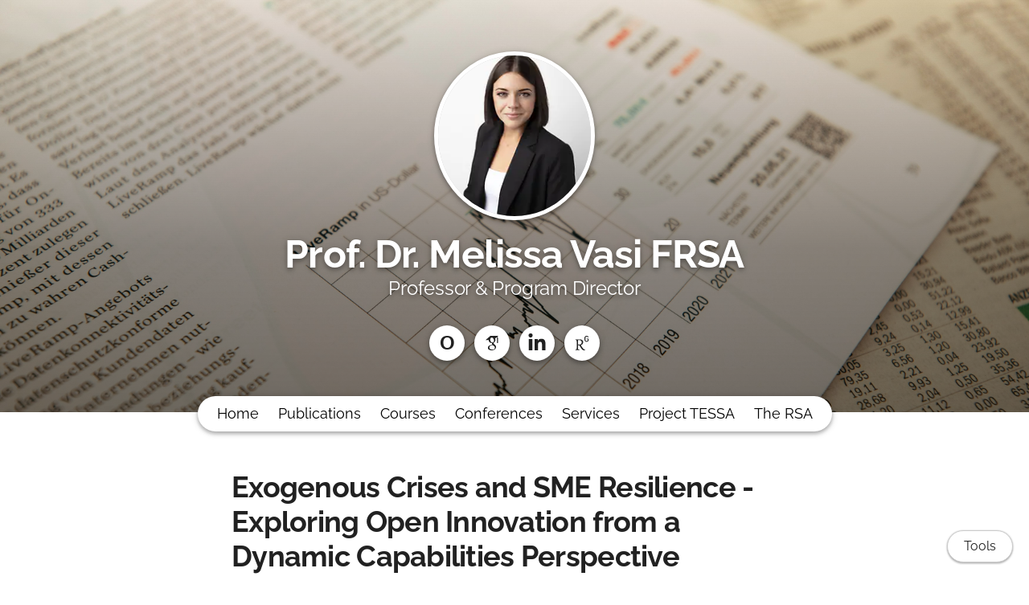

--- FILE ---
content_type: text/html; charset=utf-8
request_url: https://www.melissavasi.com/publications/11240-exogenous-crises-and-sme-resilience-exploring-open-innovation-from-a-dynamic-capabilities-perspective
body_size: 14384
content:
<!DOCTYPE html>
<html>
<head>
  <meta charset="utf-8">
  <meta http-equiv="X-UA-Compatible" content="IE=edge">
  <meta name="viewport" content="width=device-width, initial-scale=1.0">
  <meta name="turbo-cache-control" content="no-cache">

  <title>Prof. Dr. Melissa Vasi FRSA - Exogenous Crises and SME Resilience -</title>
<link rel="icon" type="image/jpeg" href="https://spaces-cdn.owlstown.com/blobs/n5bvpqwtw165kepc9zez0zqgfkfx" sizes="96x96">
<meta name="description" content="Abstract Open Innovation is one of the most discussed themes in managerial literature. However, there are still many questions that scholars have not yet an...">
<link rel="canonical" href="https://www.melissavasi.com/publications/11240-exogenous-crises-and-sme-resilience-exploring-open-innovation-from-a-dynamic-capabilities-perspective">
<link rel="alternate" href="/posts.rss" type="application/rss+xml" title="Recent blog posts from Prof. Dr. Melissa Vasi FRSA">
<link rel="image_src" href="https://spaces-cdn.owlstown.com/blobs/i473ktdwqlhvp74cixmuz64mwess">
<meta property="og:type" content="article">
<meta property="og:title" content="Prof. Dr. Melissa Vasi FRSA - Exogenous Crises and SME Resilience -">
<meta property="og:image" content="https://spaces-cdn.owlstown.com/blobs/i473ktdwqlhvp74cixmuz64mwess">
<meta property="og:description" content="Abstract Open Innovation is one of the most discussed themes in managerial literature. However, there are still many questions that scholars have not yet an...">
<meta name="twitter:title" content="Prof. Dr. Melissa Vasi FRSA - Exogenous Crises and SME Resilience -">
<meta name="twitter:description" content="Abstract Open Innovation is one of the most discussed themes in managerial literature. However, there are still many questions that scholars have not yet an...">
<meta name="twitter:card" content="summary">
<meta name="twitter:image" content="https://spaces-cdn.owlstown.com/blobs/i473ktdwqlhvp74cixmuz64mwess">

<script type="application/ld+json">
  {"@context":"https://schema.org","@type":"WebSite","name":"Prof. Dr. Melissa Vasi FRSA","url":"https://www.melissavasi.com"}
</script>


  <meta name="csrf-param" content="authenticity_token" />
<meta name="csrf-token" content="O9bX2P2mX3a6ube9w7Gr6yKz_ipfLMyOBKEGkyC_FOF_Uv7eYGfvoqcaAlVu5mY4A9ik-se0UGDgyuPqZtBYXA" />

  
  

  <!-- Preload -->
  

  <!-- Fonts -->
  <style>
  /* https://fonts.googleapis.com/css2?family=Raleway:wght@400;700&display=swap */
/* cyrillic-ext */
@font-face {
  font-family: 'Raleway';
  font-style: normal;
  font-weight: 400;
  font-display: swap;
  src: url('/fonts/google-fonts/Raleway-400-1.woff2') format('woff2');
  unicode-range: U+0460-052F, U+1C80-1C88, U+20B4, U+2DE0-2DFF, U+A640-A69F,
    U+FE2E-FE2F;
}
/* cyrillic */
@font-face {
  font-family: 'Raleway';
  font-style: normal;
  font-weight: 400;
  font-display: swap;
  src: url('/fonts/google-fonts/Raleway-400-2.woff2') format('woff2');
  unicode-range: U+0301, U+0400-045F, U+0490-0491, U+04B0-04B1, U+2116;
}
/* vietnamese */
@font-face {
  font-family: 'Raleway';
  font-style: normal;
  font-weight: 400;
  font-display: swap;
  src: url('/fonts/google-fonts/Raleway-400-3.woff2') format('woff2');
  unicode-range: U+0102-0103, U+0110-0111, U+0128-0129, U+0168-0169, U+01A0-01A1,
    U+01AF-01B0, U+1EA0-1EF9, U+20AB;
}
/* latin-ext */
@font-face {
  font-family: 'Raleway';
  font-style: normal;
  font-weight: 400;
  font-display: swap;
  src: url('/fonts/google-fonts/Raleway-400-4.woff2') format('woff2');
  unicode-range: U+0100-02AF, U+1E00-1EFF, U+2020, U+20A0-20AB, U+20AD-20CF,
    U+2113, U+2C60-2C7F, U+A720-A7FF;
}
/* latin */
@font-face {
  font-family: 'Raleway';
  font-style: normal;
  font-weight: 400;
  font-display: swap;
  src: url('/fonts/google-fonts/Raleway-400-5.woff2') format('woff2');
  unicode-range: U+0000-00FF, U+0131, U+0152-0153, U+02BB-02BC, U+02C6, U+02DA,
    U+02DC, U+2000-206F, U+2074, U+20AC, U+2122, U+2191, U+2193, U+2212, U+2215,
    U+FEFF, U+FFFD;
}
/* cyrillic-ext */
@font-face {
  font-family: 'Raleway';
  font-style: normal;
  font-weight: 700;
  font-display: swap;
  src: url('/fonts/google-fonts/Raleway-700-6.woff2') format('woff2');
  unicode-range: U+0460-052F, U+1C80-1C88, U+20B4, U+2DE0-2DFF, U+A640-A69F,
    U+FE2E-FE2F;
}
/* cyrillic */
@font-face {
  font-family: 'Raleway';
  font-style: normal;
  font-weight: 700;
  font-display: swap;
  src: url('/fonts/google-fonts/Raleway-700-7.woff2') format('woff2');
  unicode-range: U+0301, U+0400-045F, U+0490-0491, U+04B0-04B1, U+2116;
}
/* vietnamese */
@font-face {
  font-family: 'Raleway';
  font-style: normal;
  font-weight: 700;
  font-display: swap;
  src: url('/fonts/google-fonts/Raleway-700-8.woff2') format('woff2');
  unicode-range: U+0102-0103, U+0110-0111, U+0128-0129, U+0168-0169, U+01A0-01A1,
    U+01AF-01B0, U+1EA0-1EF9, U+20AB;
}
/* latin-ext */
@font-face {
  font-family: 'Raleway';
  font-style: normal;
  font-weight: 700;
  font-display: swap;
  src: url('/fonts/google-fonts/Raleway-700-9.woff2') format('woff2');
  unicode-range: U+0100-02AF, U+1E00-1EFF, U+2020, U+20A0-20AB, U+20AD-20CF,
    U+2113, U+2C60-2C7F, U+A720-A7FF;
}
/* latin */
@font-face {
  font-family: 'Raleway';
  font-style: normal;
  font-weight: 700;
  font-display: swap;
  src: url('/fonts/google-fonts/Raleway-700-10.woff2') format('woff2');
  unicode-range: U+0000-00FF, U+0131, U+0152-0153, U+02BB-02BC, U+02C6, U+02DA,
    U+02DC, U+2000-206F, U+2074, U+20AC, U+2122, U+2191, U+2193, U+2212, U+2215,
    U+FEFF, U+FFFD;
}

</style>


  <!-- Theme CSS -->
  <link rel="stylesheet" href="/vite/assets/entrypoints/themes-DMovLi-s.css" media="all" data-turbo-track="reload" />
  <link rel="stylesheet" href="/vite/assets/entrypoints/themes-goggles-Bwg_yUjr.css" media="all" data-turbo-track="reload" />
  <style>

  :root {
    --blt-font-base: Raleway, sans-serif;
  }

  a:link,
  a:visited,
  a:hover,
  a:active {
    color: #946e61;
    text-decoration: underline;
  }

  .theme-btn {
    color: rgba(0, 0, 0, .87);
  }

  .goggles-header:not(.goggles-banner) {
    background-color: #795548;
  }
</style>

  
  <!-- Feature CSS and Javascript-->
  <script src="/vite/assets/themes-C5R0T4Wo.js" crossorigin="anonymous" type="module" data-turbo-track="reload" defer="defer"></script><link rel="modulepreload" href="/vite/assets/lazyload.esm-B-W4flS8.js" as="script" crossorigin="anonymous" data-turbo-track="reload" defer="defer">

  
</head>
<body data-controller="">
  

  <div
    class="theme-page"
    data-controller="load-mathjax"
  >
    
    
<header class="goggles-header goggles-header--banner" style="position: relative;">
  <picture style="  object-fit: cover;
  position: absolute; top: 0; right: 0; bottom: 0; left: 0;
  height: 100%;
  width: 100%;
  overflow: hidden;
">
    <source
      srcset="https://images.unsplash.com/photo-1618044733300-9472054094ee?crop=entropy&amp;cs=tinysrgb&amp;fit=max&amp;fm=jpg&amp;ixid=MnwyMDE4NTZ8MHwxfHNlYXJjaHwxMDd8fERhdGF8ZW58MHx8fHwxNjQyNTE3Nzgw&amp;ixlib=rb-1.2.1&amp;q=80&amp;w=200"
      type="image/webp"
    />
    <img src="https://images.unsplash.com/photo-1618044733300-9472054094ee?crop=entropy&amp;cs=tinysrgb&amp;fit=max&amp;fm=jpg&amp;ixid=MnwyMDE4NTZ8MHwxfHNlYXJjaHwxMDd8fERhdGF8ZW58MHx8fHwxNjQyNTE3Nzgw&amp;ixlib=rb-1.2.1&amp;q=80&amp;w=200" style="  object-fit: cover;
  position: absolute; top: 0; right: 0; bottom: 0; left: 0;
  height: 100%;
  width: 100%;
  overflow: hidden;
" />
  </picture>

  <div
    style="
      position: absolute; top: 0; right: 0; bottom: 0; left: 0;
      height: 100%;
      width: 100%;
      overflow: hidden;
      backdrop-filter: blur(10px);
    "
  ></div>

  <picture style="  object-fit: cover;
  position: absolute; top: 0; right: 0; bottom: 0; left: 0;
  height: 100%;
  width: 100%;
  overflow: hidden;
">
    <source media="(max-width: 200px)" srcset="https://images.unsplash.com/photo-1618044733300-9472054094ee?crop=entropy&amp;cs=tinysrgb&amp;fit=max&amp;fm=jpg&amp;ixid=MnwyMDE4NTZ8MHwxfHNlYXJjaHwxMDd8fERhdGF8ZW58MHx8fHwxNjQyNTE3Nzgw&amp;ixlib=rb-1.2.1&amp;q=80&amp;w=200 1x, https://images.unsplash.com/photo-1618044733300-9472054094ee?crop=entropy&amp;cs=tinysrgb&amp;fit=max&amp;fm=jpg&amp;ixid=MnwyMDE4NTZ8MHwxfHNlYXJjaHwxMDd8fERhdGF8ZW58MHx8fHwxNjQyNTE3Nzgw&amp;ixlib=rb-1.2.1&amp;q=80&amp;w=400 2x" />
    <source media="(max-width: 400px)" srcset="https://images.unsplash.com/photo-1618044733300-9472054094ee?crop=entropy&amp;cs=tinysrgb&amp;fit=max&amp;fm=jpg&amp;ixid=MnwyMDE4NTZ8MHwxfHNlYXJjaHwxMDd8fERhdGF8ZW58MHx8fHwxNjQyNTE3Nzgw&amp;ixlib=rb-1.2.1&amp;q=80&amp;w=400 1x, https://images.unsplash.com/photo-1618044733300-9472054094ee?crop=entropy&amp;cs=tinysrgb&amp;fit=max&amp;fm=jpg&amp;ixid=MnwyMDE4NTZ8MHwxfHNlYXJjaHwxMDd8fERhdGF8ZW58MHx8fHwxNjQyNTE3Nzgw&amp;ixlib=rb-1.2.1&amp;q=80&amp;w=1080 2x" />
    <source media="(max-width: 800px)" srcset="https://images.unsplash.com/photo-1618044733300-9472054094ee?crop=entropy&amp;cs=tinysrgb&amp;fit=max&amp;fm=jpg&amp;ixid=MnwyMDE4NTZ8MHwxfHNlYXJjaHwxMDd8fERhdGF8ZW58MHx8fHwxNjQyNTE3Nzgw&amp;ixlib=rb-1.2.1&amp;q=80&amp;w=1080 1x, https://images.unsplash.com/photo-1618044733300-9472054094ee?crop=entropy&amp;cs=srgb&amp;fm=jpg&amp;ixid=MnwyMDE4NTZ8MHwxfHNlYXJjaHwxMDd8fERhdGF8ZW58MHx8fHwxNjQyNTE3Nzgw&amp;ixlib=rb-1.2.1&amp;q=85 2x" />
    <img style="  object-fit: cover;
  position: absolute; top: 0; right: 0; bottom: 0; left: 0;
  height: 100%;
  width: 100%;
  overflow: hidden;
" src="https://images.unsplash.com/photo-1618044733300-9472054094ee?crop=entropy&amp;cs=srgb&amp;fm=jpg&amp;ixid=MnwyMDE4NTZ8MHwxfHNlYXJjaHwxMDd8fERhdGF8ZW58MHx8fHwxNjQyNTE3Nzgw&amp;ixlib=rb-1.2.1&amp;q=85" />
</picture>
    <div
      style="
        position: absolute; top: 0; right: 0; bottom: 0; left: 0;
        height: 100%;
        width: 100%;
        background-image: linear-gradient(
  rgba(0, 0, 0, 0) 0%,
  rgba(0, 0, 0, 0.4) 60%,
  rgba(0, 0, 0, 0.5) 100%
)
;
      "
    ></div>

  
          <div class="container goggles-container flex flex-col blt-align-center">

      <div class="flex-1"></div>

      <div class="flex-none">
          <div class="goggles-site-avatar" style="margin-bottom: 24px;" data-site-editable-id="site_picture">
    <div
      class="theme-site-avatar-picture"
      style="
        position: relative;
        display: block;
        margin: 0 auto;
        padding: 100% 0 0;
        background-color: #ccc;
      "
    >
      <img
        src="https://spaces-cdn.owlstown.com/blobs/tfgtj4q4iqw1xlt0ycmdm8poxws0"
        srcset="https://spaces-cdn.owlstown.com/blobs/tfgtj4q4iqw1xlt0ycmdm8poxws0 1x, https://spaces-cdn.owlstown.com/blobs/itpkhysrfctzn9nu60klkzt1ioze 2x"
        style="
          object-fit: cover;
          position: absolute;
          top: 0;
          left: 0;
          right: 0;
          bottom: 0;
          width: 100%;
          height: 100%;
        "
      />
    </div>
</div>

        <div data-site-editable-id="site_title">
          <h1 class="goggles-header__title">
            <a href="/?text=Prof.+Dr.+Melissa+Vasi+FRSA+-+Exogenous+crisis+and+the+resilience+of+https%3A%2F%2Fwww.melissavasi.com%2Fpublications%2F6959-exogenous-crisis-and-the-resilience-of-smes-exploring-open-innovation-in-the-covid-19-pandemic">Prof. Dr. Melissa Vasi FRSA</a>
          </h1>

            <div class="blt-h3 goggles-header__subtitle">
              Professor &amp; Program Director
            </div>
        </div>

          <hr class="space-md">
          <ul class="goggles-social-btns">
    <li>
      <a target="_blank" rel="noopener noreferrer" aria-label="ORCID" href="https://orcid.org/0000-0001-6164-1483">
          <span class="goggles-social-btns__letter">O</span>
</a>    </li>
    <li>
      <a target="_blank" rel="noopener noreferrer" aria-label="Google Scholar" href="https://scholar.google.com/citations?user=3upA60sAAAAJ&amp;hl=en&amp;authuser=5">
          <svg xmlns="http://www.w3.org/2000/svg" aria-hidden="true" role="img" width="0.75em" height="1em" preserveAspectRatio="xMidYMid meet" viewBox="0 0 384 512"><path fill="currentColor" d="M343.759 106.662V79.43L363.524 64h-213.89L20.476 176.274h85.656a82.339 82.339 0 0 0-.219 6.225c0 20.845 7.22 38.087 21.672 51.861c14.453 13.797 32.252 20.648 53.327 20.648c4.923 0 9.75-.368 14.438-1.024c-2.907 6.5-4.374 12.523-4.374 18.142c0 9.875 4.499 20.43 13.467 31.642c-39.234 2.67-68.061 9.732-86.437 21.163c-10.531 6.5-19 14.704-25.39 24.531c-6.391 9.9-9.578 20.515-9.578 31.962c0 9.648 2.062 18.336 6.219 26.062c4.156 7.726 9.578 14.07 16.312 18.984c6.718 4.968 14.469 9.101 23.219 12.469c8.734 3.344 17.406 5.718 26.061 7.062A167.052 167.052 0 0 0 180.555 448c13.469 0 26.953-1.734 40.547-5.187c13.562-3.485 26.28-8.642 38.171-15.493c11.86-6.805 21.515-16.086 28.922-27.718c7.39-11.68 11.094-24.805 11.094-39.336c0-11.016-2.25-21.039-6.75-30.14c-4.468-9.073-9.938-16.542-16.452-22.345c-6.501-5.813-13-11.155-19.516-15.968c-6.5-4.845-12-9.75-16.468-14.813c-4.485-5.046-6.735-10.054-6.735-14.984c0-4.921 1.734-9.672 5.216-14.265c3.455-4.61 7.674-9.048 12.61-13.306c4.937-4.25 9.875-8.968 14.796-14.133c4.922-5.147 9.141-11.827 12.61-20.008c3.485-8.18 5.203-17.445 5.203-27.757c0-13.453-2.547-24.46-7.547-33.314c-.594-1.022-1.218-1.803-1.875-3.022l56.907-46.672v17.119c-7.393.93-6.624 5.345-6.624 10.635V245.96c0 5.958 4.875 10.834 10.834 10.834h3.989c5.958 0 10.833-4.875 10.833-10.834V117.293c0-5.277.778-9.688-6.561-10.63zm-107.36 222.48c1.14.75 3.704 2.78 7.718 6.038c4.05 3.243 6.797 5.695 8.266 7.414a443.553 443.553 0 0 1 6.376 7.547c2.813 3.375 4.718 6.304 5.718 8.734c1 2.477 2.016 5.461 3.047 8.946a38.27 38.27 0 0 1 1.485 10.562c0 17.048-6.564 29.68-19.656 37.859c-13.125 8.18-28.767 12.274-46.938 12.274c-9.187 0-18.203-1.093-27.063-3.196c-8.843-2.116-17.311-5.336-25.39-9.601c-8.078-4.258-14.577-10.204-19.5-17.797c-4.938-7.64-7.407-16.415-7.407-26.25c0-10.32 2.797-19.29 8.422-26.906c5.594-7.625 12.938-13.391 22.032-17.315c9.063-3.946 18.25-6.742 27.562-8.398a157.865 157.865 0 0 1 28.438-2.555c4.47 0 7.936.25 10.405.696c.455.219 3.032 2.07 7.735 5.563c4.704 3.462 7.625 5.595 8.75 6.384zm-3.359-100.579c-7.406 8.86-17.734 13.288-30.953 13.288c-11.86 0-22.298-4.764-31.266-14.312c-9-9.523-15.422-20.328-19.344-32.43c-3.937-12.109-5.906-23.984-5.906-35.648c0-13.694 3.596-25.352 10.781-34.976c7.187-9.65 17.5-14.485 30.938-14.485c11.875 0 22.374 5.038 31.437 15.157c9.094 10.085 15.61 21.413 19.517 33.968c3.922 12.54 5.873 24.53 5.873 35.984c0 13.446-3.702 24.61-11.076 33.454z"/></svg>

</a>    </li>
    <li>
      <a target="_blank" rel="noopener noreferrer" aria-label="LinkedIn" href="https://www.linkedin.com/in/melissa-vasi/">
          <svg xmlns="http://www.w3.org/2000/svg" aria-hidden="true" role="img" width="0.88em" height="1em" preserveAspectRatio="xMidYMid meet" viewBox="0 0 448 512"><path fill="currentColor" d="M100.28 448H7.4V148.9h92.88zM53.79 108.1C24.09 108.1 0 83.5 0 53.8a53.79 53.79 0 0 1 107.58 0c0 29.7-24.1 54.3-53.79 54.3zM447.9 448h-92.68V302.4c0-34.7-.7-79.2-48.29-79.2c-48.29 0-55.69 37.7-55.69 76.7V448h-92.78V148.9h89.08v40.8h1.3c12.4-23.5 42.69-48.3 87.88-48.3c94 0 111.28 61.9 111.28 142.3V448z"/></svg>

</a>    </li>
    <li>
      <a target="_blank" rel="noopener noreferrer" aria-label="ResearchGate" href="https://www.researchgate.net/profile/Melissa-Vasi">
          <svg xmlns="http://www.w3.org/2000/svg" aria-hidden="true" role="img" width="0.75em" height="1em" preserveAspectRatio="xMidYMid meet" viewBox="0 0 384 512"><path fill="currentColor" d="M228.66 408.101c-20.194-21.973-47.218-57.268-69.698-97.166c37.134-8.685 64.633-43.55 64.633-78.384c0-51.345-39.88-75.176-92.163-75.176c-27.023 0-48.583 1.365-68.716 1.365c-18.369 0-36.722 0-48.154-.445V171.6l17.401 3.192c11.97 2.302 18.783 7.765 18.783 36.214v180.6c0 28.435-6.813 33.928-18.783 36.2l-17.4 3.252v13.259c12.367-.445 33.912-1.351 55.473-1.351c20.624 0 47.217.906 58.68 1.35v-13.258l-23.847-3.253c-12.366-1.796-18.813-7.764-18.813-36.2v-76.542c11.002.921 20.624.921 35.325.921c27.96 49.95 54.551 87.56 69.652 104.962c13.78 16.526 34.85 27.054 61.442 27.054c7.781 0 16.023-1.367 21.054-3.683v-11.894c-16.496 0-32.992-11.477-44.87-24.321zM119.064 295.344c-15.591 0-22.434-.414-33.008-1.41V178.918c10.574-.92 24.752-.92 37.136-.92c38.531 0 61.427 20.195 61.427 56.839c0 36.215-24.736 60.506-65.555 60.506zm139.934-115.703c-.46-2.409-.875-5.217-1.243-8.456c-.383-3.268-.63-7.104-.782-11.63c-.154-4.496-.215-9.99-.215-16.282c0-6.323.061-11.74.215-16.25c.152-4.528.399-8.41.782-11.648c.368-3.223.782-6.046 1.243-8.455a50.885 50.885 0 0 1 1.78-6.982c3.943-11.923 10.405-20.885 19.443-26.901C289.244 67.02 300.308 64 313.443 64c6.752 0 12.875.782 18.307 2.377c5.371 1.581 10.189 3.76 14.44 6.553c4.189 2.762 7.81 6.015 10.802 9.698a52.87 52.87 0 0 1 7.474 11.878c.75 1.35.537 2.425-.66 3.176l-16.68 6.858c-1.413.753-2.41.37-3.193-1.12c-3.743-6.936-6.936-11.493-12.183-14.807c-5.31-3.3-10.22-4.865-18.308-4.865c-8.793 0-12.721 1.749-18.23 5.693c-5.463 3.867-9.468 8.732-11.832 16.143c-.474 1.335-.905 2.993-1.41 4.942c-.415 1.98-.753 4.404-.967 7.242c-.215 2.84-.415 6.353-.598 10.497c-.123 4.144-.184 9.177-.184 15.008c0 5.86.061 10.894.184 15.038c.184 4.128.383 7.641.598 10.48c.214 2.87.552 5.279.966 7.274c.507 1.919.937 3.575 1.411 4.927c2.364 7.38 5.74 11.415 10.712 14.654c4.911 3.284 10.557 5.648 19.35 5.648c7.811 0 14.962-2.225 19.626-5.618c4.62-3.39 8.456-7.87 10.175-13.994c.753-2.579 1.72-5.786 2.38-9.714c.598-3.929.598-8.087.598-13.825c0-.907-.508-1.367-1.352-1.367h-26.716c-1.504 0-2.24-.736-2.24-2.24v-15.314c0-1.52.736-2.257 2.24-2.257h49.028c1.535 0 2.257.737 2.257 2.257v13.09c0 6.935 0 13.365-.722 19.32c-.691 5.953-1.626 11.109-2.808 14.868c-3.744 11.77-9.682 20.15-18.782 26.394c-9.131 6.291-20.9 9.682-33.684 9.682c-13.135 0-24.199-3.022-33.221-9.022c-9.039-6.077-15.5-14.993-19.443-26.916a51.103 51.103 0 0 1-1.78-6.997z"/></svg>

</a>    </li>
</ul>

      </div>

      <div class="flex-1"></div>
    </div>


</header>

    
  <div class="goggles-nav goggles-nav--dark" data-controller="overflow-nav" data-overflow-nav-links-item-selector-value="nav.goggles-navlinks2 .theme-navlinks2-item-wrap" data-overflow-nav-menu-item-selector-value="nav.goggles-navlinks2-overflow-menu .theme-navlinks2-item-wrap" data-overflow-nav-subtract-width-value="160" data-overflow-nav-target="linksContainer">
    <div class="goggles-navlinks2-wrap hidden-xs-down">
      <nav class="goggles-navlinks2">
            <div
  class="theme-navlinks2"
  data-site-editable-id="navpages"
>
    <div class="theme-navlinks2-item-wrap">

      <div class="theme-navlinks2-item" data-controller="toggle">
        <a class="theme-navlinks2-item-link" href="/">Home</a>
</div>
</div>    <div class="theme-navlinks2-item-wrap">

      <div class="theme-navlinks2-item" data-controller="toggle">
        <a class="theme-navlinks2-item-link" href="/publications">Publications</a>
</div>
</div>    <div class="theme-navlinks2-item-wrap">

      <div class="theme-navlinks2-item" data-controller="toggle">
        <a class="theme-navlinks2-item-link" href="/courses">Courses</a>
</div>
</div>    <div class="theme-navlinks2-item-wrap">

      <div class="theme-navlinks2-item" data-controller="toggle">
        <a class="theme-navlinks2-item-link" href="/pages/conferences">Conferences</a>
</div>
</div>    <div class="theme-navlinks2-item-wrap">

      <div class="theme-navlinks2-item" data-controller="toggle">
        <a class="theme-navlinks2-item-link" href="/pages/services">Services</a>
</div>
</div>    <div class="theme-navlinks2-item-wrap">

      <div class="theme-navlinks2-item" data-controller="toggle">
        <a class="theme-navlinks2-item-link" href="/pages/project-tessa">Project TESSA</a>
</div>
</div>    <div class="theme-navlinks2-item-wrap">

      <div class="theme-navlinks2-item" data-controller="toggle">
        <a class="theme-navlinks2-item-link" href="/pages/rsa">The RSA</a>
</div>
</div></div>


      </nav>

      <div data-overflow-nav-target="menuContainer">
        <div data-controller="popover2" data-popover2-anchor-origin-horizontal-value="right" data-popover2-transform-origin-horizontal-value="right">
  <div
    data-popover2-target="anchor"
    data-action="click->popover2#show"
    style="
      cursor: pointer;
      user-select: none;
    "
  >
                <div class="goggles-navlinks2-overflow-toggle">
              <span>More</span>
              <svg xmlns="http://www.w3.org/2000/svg" height="24px" viewBox="0 -960 960 960" width="24px"><path d="M480-344 240-584l56-56 184 184 184-184 56 56-240 240Z"></path></svg>
            </div>

  </div>

  <div
    data-popover2-target="overlay"
    data-action="click->popover2#hide"
    style="
      display: none;
      position: fixed;
      z-index: 1;
      top: 0;
      right: 0;
      bottom: 0;
      left: 0;
      background-color: transparent;
    "
  ></div>

  <div
    data-popover2-target="body"
    data-action="click->popover2#hide"
    style="
      display: none;
      /* Set to fixed, so that the width of this div doesn't affect width of its parent. */
      position: fixed;
      /* Make sure this appears above other elements */
      z-index: 1;
    "
  >
                <nav class="goggles-navlinks2-overflow-menu">
                  <div
  class="theme-navlinks2"
  data-site-editable-id="navpages"
>
    <div class="theme-navlinks2-item-wrap">

      <div class="theme-navlinks2-item" data-controller="toggle">
        <a class="theme-navlinks2-item-link" href="/">Home</a>
</div>
</div>    <div class="theme-navlinks2-item-wrap">

      <div class="theme-navlinks2-item" data-controller="toggle">
        <a class="theme-navlinks2-item-link" href="/publications">Publications</a>
</div>
</div>    <div class="theme-navlinks2-item-wrap">

      <div class="theme-navlinks2-item" data-controller="toggle">
        <a class="theme-navlinks2-item-link" href="/courses">Courses</a>
</div>
</div>    <div class="theme-navlinks2-item-wrap">

      <div class="theme-navlinks2-item" data-controller="toggle">
        <a class="theme-navlinks2-item-link" href="/pages/conferences">Conferences</a>
</div>
</div>    <div class="theme-navlinks2-item-wrap">

      <div class="theme-navlinks2-item" data-controller="toggle">
        <a class="theme-navlinks2-item-link" href="/pages/services">Services</a>
</div>
</div>    <div class="theme-navlinks2-item-wrap">

      <div class="theme-navlinks2-item" data-controller="toggle">
        <a class="theme-navlinks2-item-link" href="/pages/project-tessa">Project TESSA</a>
</div>
</div>    <div class="theme-navlinks2-item-wrap">

      <div class="theme-navlinks2-item" data-controller="toggle">
        <a class="theme-navlinks2-item-link" href="/pages/rsa">The RSA</a>
</div>
</div></div>


            </nav>

  </div>
</div>      </div>
    </div>

    <div
      class="goggles-nav-modal hidden-sm-up"
      data-controller="modal"
    >
      <div
        class="goggles-nav-modal__open"
        data-action="click->modal#show"
      >
        Menu
      </div>

      <div class="goggles-nav-modal__full-screen">
        <div
          class="goggles-nav-modal__close"
          data-action="click->modal#hide"
        >
          Close
        </div>
        <div class="goggles-nav-modal-navlinks2">
              <div
  class="theme-navlinks2"
  data-site-editable-id="navpages"
>
    <div class="theme-navlinks2-item-wrap">

      <div class="theme-navlinks2-item" data-controller="toggle">
        <a class="theme-navlinks2-item-link" href="/">Home</a>
</div>
</div>    <div class="theme-navlinks2-item-wrap">

      <div class="theme-navlinks2-item" data-controller="toggle">
        <a class="theme-navlinks2-item-link" href="/publications">Publications</a>
</div>
</div>    <div class="theme-navlinks2-item-wrap">

      <div class="theme-navlinks2-item" data-controller="toggle">
        <a class="theme-navlinks2-item-link" href="/courses">Courses</a>
</div>
</div>    <div class="theme-navlinks2-item-wrap">

      <div class="theme-navlinks2-item" data-controller="toggle">
        <a class="theme-navlinks2-item-link" href="/pages/conferences">Conferences</a>
</div>
</div>    <div class="theme-navlinks2-item-wrap">

      <div class="theme-navlinks2-item" data-controller="toggle">
        <a class="theme-navlinks2-item-link" href="/pages/services">Services</a>
</div>
</div>    <div class="theme-navlinks2-item-wrap">

      <div class="theme-navlinks2-item" data-controller="toggle">
        <a class="theme-navlinks2-item-link" href="/pages/project-tessa">Project TESSA</a>
</div>
</div>    <div class="theme-navlinks2-item-wrap">

      <div class="theme-navlinks2-item" data-controller="toggle">
        <a class="theme-navlinks2-item-link" href="/pages/rsa">The RSA</a>
</div>
</div></div>


        </div>
      </div>
    </div>
</div>

    <main class="goggles-main">
      <div class="container goggles-container">
        <div class="row">
          <div class="col-xs-12">
                <div data-site-editable-id="publications/11240">
      <div class="theme-content-title">
  <h1 class="blt-h1 blt-weight-bold">Exogenous Crises and SME Resilience - Exploring Open Innovation from a Dynamic Capabilities Perspective</h1>
</div>
<hr class="space-md">
<div class="theme-content-body">
  <h3 class="blt-h3 blt-weight-bold">
      DBA dissertation
  </h3>
  <hr class="space-8">
  <div class="blt-h4">
    Melissa Vasi<br>
    <span class="blt-color-b2">
      Uninettuno University, 2022
    </span>
  </div>
</div>

    </div>
    <hr class="space-md">
    <div data-site-editable-id="publications/11240/page">
      <div class="flex flex-row flex-wrap gap-2 items-center">
        
<div
  class="d-inline-block theme-modal"
  data-controller="modal"
>
  <span
    class="theme-btn"
    data-action="click->modal#show"
    >
    Cite
  </span>
  <div
    class="theme-modal__overlay"
    data-action="click->modal#hide"
    ></div>
  <div class="theme-modal__dialog-container">
    <div class="theme-modal__dialog">
      <div
        class="theme-modal__dialog-close-btn"
        data-action="click->modal#hide"
        >
        <svg xmlns="http://www.w3.org/2000/svg" width="24" height="24" viewBox="0 0 24 24" style="display: block"><path d="M19 6.41L17.59 5L12 10.59L6.41 5L5 6.41L10.59 12L5 17.59L6.41 19L12 13.41L17.59 19L19 17.59L13.41 12z"/></svg>
      </div>
      <div class="theme-modal__dialog-header">
        <h3 class="blt-h3 blt-weight-bold">
          Cite
        </h3>
      </div>
      <div
        class="theme-modal__dialog-body"
        data-controller="load-clipboard"
      >
        <p
          class="blt-p"
          data-controller="clipboard-copy"
          data-clipboard-copy-selector-value="#apa_publication_11240"
        >
          <b>APA</b> &nbsp;
          <span
            class="blt-color-b2"
            data-clipboard-copy-target="label"
          >
            Click to copy
          </span><br/>
          <span id="apa_publication_11240">Vasi, M. (2022). <i>Exogenous Crises and SME Resilience - Exploring Open Innovation from a Dynamic Capabilities Perspective</i> (PhD thesis). Uninettuno University.</span>
        </p>
        <hr class="space-xs">
        <p
          class="blt-p"
          data-controller="clipboard-copy"
          data-clipboard-copy-selector-value="#chicago_publication_11240"
        >
          <b>Chicago/Turabian</b> &nbsp;
          <span
            class="blt-color-b2"
            data-clipboard-copy-target="label"
          >
            Click to copy
          </span><br/>
          <span id="chicago_publication_11240">Vasi, Melissa. “Exogenous Crises and SME Resilience - Exploring Open Innovation from a Dynamic Capabilities Perspective.” PhD thesis, Uninettuno University, 2022.</span>
        </p>
        <hr class="space-xs">
        <p
          class="blt-p"
          data-controller="clipboard-copy"
          data-clipboard-copy-selector-value="#mla_publication_11240"
        >
          <b>MLA</b> &nbsp;
          <span
            class="blt-color-b2"
            data-clipboard-copy-target="label"
          >
            Click to copy
          </span><br/>
          <span id="mla_publication_11240">Vasi, Melissa. <i>Exogenous Crises and SME Resilience - Exploring Open Innovation from a Dynamic Capabilities Perspective</i>. Uninettuno University, 2022.</span>
        </p>
        <hr class="space-xs">
        <div data-controller="clipboard-copy" data-clipboard-copy-content-value="@phdthesis{vasi2022a,
  title = {Exogenous Crises and SME Resilience - Exploring Open Innovation from a Dynamic Capabilities Perspective},
  year = {2022},
  school = {Uninettuno University},
  author = {Vasi, Melissa}
}
">
          <p class="blt-p">
            <b>BibTeX</b> &nbsp;
            <span
                class="blt-color-b2"
                data-clipboard-copy-target="label"
              >
              Click to copy
            </span>
          </p>
          <pre
            class="theme-code-block"
          ><code>@phdthesis{vasi2022a,
  title = {Exogenous Crises and SME Resilience - Exploring Open Innovation from a Dynamic Capabilities Perspective},
  year = {2022},
  school = {Uninettuno University},
  author = {Vasi, Melissa}
}
</code></pre>
</div>      </div>
    </div>
  </div>
</div>


      </div>
    </div>
    <hr class="space-lg">
    
    <div class="theme-content-body">
      
  <div
    class="theme-blocks"
    id="block-column-default"
  >
          <div id="block-W6Xg" class="theme-block">
        
    
        <div class="trix-content theme-trix-content" dir="auto">    <div>
<strong>Abstract</strong><br><br>Open Innovation is one of the most discussed themes in managerial literature. However, there are still many questions that scholars have not yet answered. A research question of particular relevance today is: How can open innovation help small and medium-sized enterprises overcome and manage the economic crises caused by exogenous factors? In the fall of 2019, a global coronavirus pandemic (COVID-19) emerged that has damaged several sectors, in particular by weakening the economy of small and medium-sized businesses. The open challenge lies in identifying a strategic vision to respond to a massively scaled system change caused by pandemics, climate emergencies, trade wars or other exogenous factors.<br><br>This empirical study aims to presents a unique opportunity to address this gap. This study proposes a framework for the business resilience of small and medium-sized enterprises that integrates the managerial constructs of open innovation (Chesbrough, 2003c) and dynamic capabilities (Teece &amp; Pisano, 1994) in preparing for, during and recovering from an economic crisis caused by exogenous factors. Following a mixed methods approach, a quantitative phase surveyed 6113 companies (6% response rate) and a subsequent qualitative phase interviewed 7 case-study firms. Both phases were assimilated into an abductive approach. </div>
<div>The research findings contribute to the knowledge on the development of open innovation and dynamic capabilities in small and medium-sized enterprises and the role they can play in an exogenous crisis. The study argues that firms rely on open innovation to survive an exogenous crisis. The possibility of sharing resources and making up for missing capabilities through collaborations proved to be a winning strategy for companies. The research claims that dynamic capabilities represent a valid support for the implementation of open innovation during a crisis. Among these, firms mainly leverage ambidexterity, absorptive capacity and technology management to enable open innovation and address a turbulent high-velocity market. The study contributes to the empirical understanding of microfoundations, which create the context for a timely reaction and for the exploitation of dynamic capabilities in enabling open innovation during a crisis. </div>
<div>Furthermore, the study highlights how the consequences of a crisis, including lack of resources, reduced demand and time constraints, force businesses to move towards digitalisation and open innovation. In this regard, the research underlines how an open, digital business model increases the firms’ survival chances during a crisis. Finally, the study contributes to the knowledge on how open innovation and dynamic capabilities favour the development and maintenance of competitive advantage in high-velocity markets. </div>
</div>



</div>
  </div>


    </div>

    <hr class="space-lg">


            <div class="space-xl"></div>

<div
  class="theme-sharer"
  data-site-editable-id="sharer"
>
  <div class="blt-p blt-color-b2">
    Share
  </div>
  <ul class="theme-sharer-links">
      <li>
        <a title="Twitter" aria-label="Twitter (opens in a new tab)" target="_blank" rel="noopener" class="theme-sharer-link" href="https://twitter.com/intent/tweet?url=https%3A%2F%2Fwww.melissavasi.com%2Fpublications%2F11240-exogenous-crises-and-sme-resilience-exploring-open-innovation-from-a-dynamic-capabilities-perspective&amp;text=Prof.+Dr.+Melissa+Vasi+FRSA+-+Exogenous+Crises+and+SME+Resilience+-">
          <svg xmlns="http://www.w3.org/2000/svg" aria-hidden="true" role="img" width="1em" height="1em" preserveAspectRatio="xMidYMid meet" viewBox="0 0 512 512"><path fill="currentColor" d="M459.37 151.716c.325 4.548.325 9.097.325 13.645c0 138.72-105.583 298.558-298.558 298.558c-59.452 0-114.68-17.219-161.137-47.106c8.447.974 16.568 1.299 25.34 1.299c49.055 0 94.213-16.568 130.274-44.832c-46.132-.975-84.792-31.188-98.112-72.772c6.498.974 12.995 1.624 19.818 1.624c9.421 0 18.843-1.3 27.614-3.573c-48.081-9.747-84.143-51.98-84.143-102.985v-1.299c13.969 7.797 30.214 12.67 47.431 13.319c-28.264-18.843-46.781-51.005-46.781-87.391c0-19.492 5.197-37.36 14.294-52.954c51.655 63.675 129.3 105.258 216.365 109.807c-1.624-7.797-2.599-15.918-2.599-24.04c0-57.828 46.782-104.934 104.934-104.934c30.213 0 57.502 12.67 76.67 33.137c23.715-4.548 46.456-13.32 66.599-25.34c-7.798 24.366-24.366 44.833-46.132 57.827c21.117-2.273 41.584-8.122 60.426-16.243c-14.292 20.791-32.161 39.308-52.628 54.253z"/></svg>

</a>      </li>
      <li>
        <a title="Facebook" aria-label="Facebook (opens in a new tab)" target="_blank" rel="noopener" class="theme-sharer-link" href="https://www.facebook.com/sharer.php?u=https%3A%2F%2Fwww.melissavasi.com%2Fpublications%2F11240-exogenous-crises-and-sme-resilience-exploring-open-innovation-from-a-dynamic-capabilities-perspective&amp;t=Prof.+Dr.+Melissa+Vasi+FRSA+-+Exogenous+Crises+and+SME+Resilience+-">
          <svg xmlns="http://www.w3.org/2000/svg" aria-hidden="true" role="img" width="1em" height="1em" preserveAspectRatio="xMidYMid meet" viewBox="0 0 512 512"><path fill="currentColor" d="M504 256C504 119 393 8 256 8S8 119 8 256c0 123.78 90.69 226.38 209.25 245V327.69h-63V256h63v-54.64c0-62.15 37-96.48 93.67-96.48 27.14 0 55.52 4.84 55.52 4.84v61h-31.28c-30.8 0-40.41 19.12-40.41 38.73V256h68.78l-11 71.69h-57.78V501C413.31 482.38 504 379.78 504 256z"/></svg>

</a>      </li>
      <li>
        <a title="LinkedIn" aria-label="LinkedIn (opens in a new tab)" target="_blank" rel="noopener" class="theme-sharer-link" href="https://www.linkedin.com/shareArticle?url=https%3A%2F%2Fwww.melissavasi.com%2Fpublications%2F11240-exogenous-crises-and-sme-resilience-exploring-open-innovation-from-a-dynamic-capabilities-perspective&amp;title=Prof.+Dr.+Melissa+Vasi+FRSA+-+Exogenous+Crises+and+SME+Resilience+-">
          <svg xmlns="http://www.w3.org/2000/svg" aria-hidden="true" role="img" width="0.88em" height="1em" preserveAspectRatio="xMidYMid meet" viewBox="0 0 448 512"><path fill="currentColor" d="M100.28 448H7.4V148.9h92.88zM53.79 108.1C24.09 108.1 0 83.5 0 53.8a53.79 53.79 0 0 1 107.58 0c0 29.7-24.1 54.3-53.79 54.3zM447.9 448h-92.68V302.4c0-34.7-.7-79.2-48.29-79.2c-48.29 0-55.69 37.7-55.69 76.7V448h-92.78V148.9h89.08v40.8h1.3c12.4-23.5 42.69-48.3 87.88-48.3c94 0 111.28 61.9 111.28 142.3V448z"/></svg>

</a>      </li>
      <li>
        <a title="Email" aria-label="Email (opens in a new tab)" target="_blank" rel="noopener" class="theme-sharer-link" href="mailto:?body=https%3A%2F%2Fwww.melissavasi.com%2Fpublications%2F11240-exogenous-crises-and-sme-resilience-exploring-open-innovation-from-a-dynamic-capabilities-perspective&amp;subject=Prof.+Dr.+Melissa+Vasi+FRSA+-+Exogenous+Crises+and+SME+Resilience+-">
          <svg xmlns="http://www.w3.org/2000/svg" aria-hidden="true" role="img" width="1em" height="1em" preserveAspectRatio="xMidYMid meet" viewBox="0 0 512 512"><path fill="currentColor" d="M464 64C490.5 64 512 85.49 512 112C512 127.1 504.9 141.3 492.8 150.4L275.2 313.6C263.8 322.1 248.2 322.1 236.8 313.6L19.2 150.4C7.113 141.3 0 127.1 0 112C0 85.49 21.49 64 48 64H464zM217.6 339.2C240.4 356.3 271.6 356.3 294.4 339.2L512 176V384C512 419.3 483.3 448 448 448H64C28.65 448 0 419.3 0 384V176L217.6 339.2z"/></svg>

</a>      </li>
      <li>
        <a title="Whatsapp" aria-label="Whatsapp (opens in a new tab)" target="_blank" rel="noopener" class="theme-sharer-link" href="whatsapp://send?text=Prof.+Dr.+Melissa+Vasi+FRSA+-+Exogenous+Crises+and+SME+Resilience+-+https%3A%2F%2Fwww.melissavasi.com%2Fpublications%2F11240-exogenous-crises-and-sme-resilience-exploring-open-innovation-from-a-dynamic-capabilities-perspective">
          <svg xmlns="http://www.w3.org/2000/svg" aria-hidden="true" role="img" width="1em" height="1em" preserveAspectRatio="xMidYMid meet" viewBox="0 0 448 512"><path fill="currentColor" d="M380.9 97.1C339 55.1 283.2 32 223.9 32c-122.4 0-222 99.6-222 222 0 39.1 10.2 77.3 29.6 111L0 480l117.7-30.9c32.4 17.7 68.9 27 106.1 27h.1c122.3 0 224.1-99.6 224.1-222 0-59.3-25.2-115-67.1-157zm-157 341.6c-33.2 0-65.7-8.9-94-25.7l-6.7-4-69.8 18.3L72 359.2l-4.4-7c-18.5-29.4-28.2-63.3-28.2-98.2 0-101.7 82.8-184.5 184.6-184.5 49.3 0 95.6 19.2 130.4 54.1 34.8 34.9 56.2 81.2 56.1 130.5 0 101.8-84.9 184.6-186.6 184.6zm101.2-138.2c-5.5-2.8-32.8-16.2-37.9-18-5.1-1.9-8.8-2.8-12.5 2.8-3.7 5.6-14.3 18-17.6 21.8-3.2 3.7-6.5 4.2-12 1.4-32.6-16.3-54-29.1-75.5-66-5.7-9.8 5.7-9.1 16.3-30.3 1.8-3.7.9-6.9-.5-9.7-1.4-2.8-12.5-30.1-17.1-41.2-4.5-10.8-9.1-9.3-12.5-9.5-3.2-.2-6.9-.2-10.6-.2-3.7 0-9.7 1.4-14.8 6.9-5.1 5.6-19.4 19-19.4 46.3 0 27.3 19.9 53.7 22.6 57.4 2.8 3.7 39.1 59.7 94.8 83.8 35.2 15.2 49 16.5 66.6 13.9 10.7-1.6 32.8-13.4 37.4-26.4 4.6-13 4.6-24.1 3.2-26.4-1.3-2.5-5-3.9-10.5-6.6z"/></svg>

</a>      </li>
  </ul>
</div>


          </div>
        </div>
      </div>
    </main>

    <hr class="space-lg">

<footer class="goggles-footer">
  <div class="container goggles-container">
    <div class="blt-align-center">
      <span style="display: inline-block">
        
  <div class="blt-p">
    &copy; 2025
    Prof. Dr. Melissa Vasi FRSA
  </div>

      </span>
      &nbsp;&middot;&nbsp;
      <a class="theme-link" href="/privacy_policy">Privacy Policy</a>
      <hr class="space-md">
      <div class="blt-p">
        
      </div>
    </div>

    <hr class="space-lg">
  </div>
</footer>

  </div>

  <div class="theme-tools-button">
  <div class="theme-tools-button-menu-container">
    <div class="theme-tools-button-menu">
      <a
        href="https://melissa-vasi.owlstown.to/publications/11240-exogenous-crises-and-sme-resilience-exploring-open-innovation-from-a-dynamic-capabilities-perspective"
        class="theme-tools-button-menu-item"
      >
        Text Only
      </a>
      <div
        onclick="themeTranslateDialog.showModal()"
        class="theme-tools-button-menu-item"
      >
        Translate
      </div>
      <a
        href="https://www.owlstown.com"
        class="theme-tools-button-menu-item"
      >
        Owlstown
      </a>
    </div>
  </div>
  <div class="theme-btn">Tools</div>
</div>

<dialog id="themeTranslateDialog" class="theme-translate-dialog">
  <div class="theme-translate-dialog-box">
    <div class="theme-translate-dialog-box-header">
      <div class="blt-h4 blt-weight-bold">Translate to</div>
    </div>
    <div class="theme-translate-dialog-box-body">
      <div class="row">
          <div class="col-sm-6 col-md-4">
              <a class="theme-translate-dialog-box-item" href="https://melissa--vasi-owlstown-net.translate.goog/publications/11240-exogenous-crises-and-sme-resilience-exploring-open-innovation-from-a-dynamic-capabilities-perspective?_x_tr_sl=auto&amp;_x_tr_tl=ab">Abkhaz</a>
              <a class="theme-translate-dialog-box-item" href="https://melissa--vasi-owlstown-net.translate.goog/publications/11240-exogenous-crises-and-sme-resilience-exploring-open-innovation-from-a-dynamic-capabilities-perspective?_x_tr_sl=auto&amp;_x_tr_tl=ace">Acehnese</a>
              <a class="theme-translate-dialog-box-item" href="https://melissa--vasi-owlstown-net.translate.goog/publications/11240-exogenous-crises-and-sme-resilience-exploring-open-innovation-from-a-dynamic-capabilities-perspective?_x_tr_sl=auto&amp;_x_tr_tl=ach">Acholi</a>
              <a class="theme-translate-dialog-box-item" href="https://melissa--vasi-owlstown-net.translate.goog/publications/11240-exogenous-crises-and-sme-resilience-exploring-open-innovation-from-a-dynamic-capabilities-perspective?_x_tr_sl=auto&amp;_x_tr_tl=aa">Afar</a>
              <a class="theme-translate-dialog-box-item" href="https://melissa--vasi-owlstown-net.translate.goog/publications/11240-exogenous-crises-and-sme-resilience-exploring-open-innovation-from-a-dynamic-capabilities-perspective?_x_tr_sl=auto&amp;_x_tr_tl=af">Afrikaans</a>
              <a class="theme-translate-dialog-box-item" href="https://melissa--vasi-owlstown-net.translate.goog/publications/11240-exogenous-crises-and-sme-resilience-exploring-open-innovation-from-a-dynamic-capabilities-perspective?_x_tr_sl=auto&amp;_x_tr_tl=sq">Albanian</a>
              <a class="theme-translate-dialog-box-item" href="https://melissa--vasi-owlstown-net.translate.goog/publications/11240-exogenous-crises-and-sme-resilience-exploring-open-innovation-from-a-dynamic-capabilities-perspective?_x_tr_sl=auto&amp;_x_tr_tl=alz">Alur</a>
              <a class="theme-translate-dialog-box-item" href="https://melissa--vasi-owlstown-net.translate.goog/publications/11240-exogenous-crises-and-sme-resilience-exploring-open-innovation-from-a-dynamic-capabilities-perspective?_x_tr_sl=auto&amp;_x_tr_tl=am">Amharic</a>
              <a class="theme-translate-dialog-box-item" href="https://melissa--vasi-owlstown-net.translate.goog/publications/11240-exogenous-crises-and-sme-resilience-exploring-open-innovation-from-a-dynamic-capabilities-perspective?_x_tr_sl=auto&amp;_x_tr_tl=ar">Arabic</a>
              <a class="theme-translate-dialog-box-item" href="https://melissa--vasi-owlstown-net.translate.goog/publications/11240-exogenous-crises-and-sme-resilience-exploring-open-innovation-from-a-dynamic-capabilities-perspective?_x_tr_sl=auto&amp;_x_tr_tl=hy">Armenian</a>
              <a class="theme-translate-dialog-box-item" href="https://melissa--vasi-owlstown-net.translate.goog/publications/11240-exogenous-crises-and-sme-resilience-exploring-open-innovation-from-a-dynamic-capabilities-perspective?_x_tr_sl=auto&amp;_x_tr_tl=as">Assamese</a>
              <a class="theme-translate-dialog-box-item" href="https://melissa--vasi-owlstown-net.translate.goog/publications/11240-exogenous-crises-and-sme-resilience-exploring-open-innovation-from-a-dynamic-capabilities-perspective?_x_tr_sl=auto&amp;_x_tr_tl=av">Avar</a>
              <a class="theme-translate-dialog-box-item" href="https://melissa--vasi-owlstown-net.translate.goog/publications/11240-exogenous-crises-and-sme-resilience-exploring-open-innovation-from-a-dynamic-capabilities-perspective?_x_tr_sl=auto&amp;_x_tr_tl=awa">Awadhi</a>
              <a class="theme-translate-dialog-box-item" href="https://melissa--vasi-owlstown-net.translate.goog/publications/11240-exogenous-crises-and-sme-resilience-exploring-open-innovation-from-a-dynamic-capabilities-perspective?_x_tr_sl=auto&amp;_x_tr_tl=ay">Aymara</a>
              <a class="theme-translate-dialog-box-item" href="https://melissa--vasi-owlstown-net.translate.goog/publications/11240-exogenous-crises-and-sme-resilience-exploring-open-innovation-from-a-dynamic-capabilities-perspective?_x_tr_sl=auto&amp;_x_tr_tl=az">Azerbaijani</a>
              <a class="theme-translate-dialog-box-item" href="https://melissa--vasi-owlstown-net.translate.goog/publications/11240-exogenous-crises-and-sme-resilience-exploring-open-innovation-from-a-dynamic-capabilities-perspective?_x_tr_sl=auto&amp;_x_tr_tl=ban">Balinese</a>
              <a class="theme-translate-dialog-box-item" href="https://melissa--vasi-owlstown-net.translate.goog/publications/11240-exogenous-crises-and-sme-resilience-exploring-open-innovation-from-a-dynamic-capabilities-perspective?_x_tr_sl=auto&amp;_x_tr_tl=bal">Baluchi</a>
              <a class="theme-translate-dialog-box-item" href="https://melissa--vasi-owlstown-net.translate.goog/publications/11240-exogenous-crises-and-sme-resilience-exploring-open-innovation-from-a-dynamic-capabilities-perspective?_x_tr_sl=auto&amp;_x_tr_tl=bm">Bambara</a>
              <a class="theme-translate-dialog-box-item" href="https://melissa--vasi-owlstown-net.translate.goog/publications/11240-exogenous-crises-and-sme-resilience-exploring-open-innovation-from-a-dynamic-capabilities-perspective?_x_tr_sl=auto&amp;_x_tr_tl=bci">Baoulé</a>
              <a class="theme-translate-dialog-box-item" href="https://melissa--vasi-owlstown-net.translate.goog/publications/11240-exogenous-crises-and-sme-resilience-exploring-open-innovation-from-a-dynamic-capabilities-perspective?_x_tr_sl=auto&amp;_x_tr_tl=ba">Bashkir</a>
              <a class="theme-translate-dialog-box-item" href="https://melissa--vasi-owlstown-net.translate.goog/publications/11240-exogenous-crises-and-sme-resilience-exploring-open-innovation-from-a-dynamic-capabilities-perspective?_x_tr_sl=auto&amp;_x_tr_tl=eu">Basque</a>
              <a class="theme-translate-dialog-box-item" href="https://melissa--vasi-owlstown-net.translate.goog/publications/11240-exogenous-crises-and-sme-resilience-exploring-open-innovation-from-a-dynamic-capabilities-perspective?_x_tr_sl=auto&amp;_x_tr_tl=btx">Batak Karo</a>
              <a class="theme-translate-dialog-box-item" href="https://melissa--vasi-owlstown-net.translate.goog/publications/11240-exogenous-crises-and-sme-resilience-exploring-open-innovation-from-a-dynamic-capabilities-perspective?_x_tr_sl=auto&amp;_x_tr_tl=bts">Batak Simalungun</a>
              <a class="theme-translate-dialog-box-item" href="https://melissa--vasi-owlstown-net.translate.goog/publications/11240-exogenous-crises-and-sme-resilience-exploring-open-innovation-from-a-dynamic-capabilities-perspective?_x_tr_sl=auto&amp;_x_tr_tl=bbc">Batak Toba</a>
              <a class="theme-translate-dialog-box-item" href="https://melissa--vasi-owlstown-net.translate.goog/publications/11240-exogenous-crises-and-sme-resilience-exploring-open-innovation-from-a-dynamic-capabilities-perspective?_x_tr_sl=auto&amp;_x_tr_tl=be">Belarusian</a>
              <a class="theme-translate-dialog-box-item" href="https://melissa--vasi-owlstown-net.translate.goog/publications/11240-exogenous-crises-and-sme-resilience-exploring-open-innovation-from-a-dynamic-capabilities-perspective?_x_tr_sl=auto&amp;_x_tr_tl=bem">Bemba</a>
              <a class="theme-translate-dialog-box-item" href="https://melissa--vasi-owlstown-net.translate.goog/publications/11240-exogenous-crises-and-sme-resilience-exploring-open-innovation-from-a-dynamic-capabilities-perspective?_x_tr_sl=auto&amp;_x_tr_tl=bn">Bengali</a>
              <a class="theme-translate-dialog-box-item" href="https://melissa--vasi-owlstown-net.translate.goog/publications/11240-exogenous-crises-and-sme-resilience-exploring-open-innovation-from-a-dynamic-capabilities-perspective?_x_tr_sl=auto&amp;_x_tr_tl=bew">Betawi</a>
              <a class="theme-translate-dialog-box-item" href="https://melissa--vasi-owlstown-net.translate.goog/publications/11240-exogenous-crises-and-sme-resilience-exploring-open-innovation-from-a-dynamic-capabilities-perspective?_x_tr_sl=auto&amp;_x_tr_tl=bho">Bhojpuri</a>
              <a class="theme-translate-dialog-box-item" href="https://melissa--vasi-owlstown-net.translate.goog/publications/11240-exogenous-crises-and-sme-resilience-exploring-open-innovation-from-a-dynamic-capabilities-perspective?_x_tr_sl=auto&amp;_x_tr_tl=bik">Bikol</a>
              <a class="theme-translate-dialog-box-item" href="https://melissa--vasi-owlstown-net.translate.goog/publications/11240-exogenous-crises-and-sme-resilience-exploring-open-innovation-from-a-dynamic-capabilities-perspective?_x_tr_sl=auto&amp;_x_tr_tl=bs">Bosnian</a>
              <a class="theme-translate-dialog-box-item" href="https://melissa--vasi-owlstown-net.translate.goog/publications/11240-exogenous-crises-and-sme-resilience-exploring-open-innovation-from-a-dynamic-capabilities-perspective?_x_tr_sl=auto&amp;_x_tr_tl=br">Breton</a>
              <a class="theme-translate-dialog-box-item" href="https://melissa--vasi-owlstown-net.translate.goog/publications/11240-exogenous-crises-and-sme-resilience-exploring-open-innovation-from-a-dynamic-capabilities-perspective?_x_tr_sl=auto&amp;_x_tr_tl=bg">Bulgarian</a>
              <a class="theme-translate-dialog-box-item" href="https://melissa--vasi-owlstown-net.translate.goog/publications/11240-exogenous-crises-and-sme-resilience-exploring-open-innovation-from-a-dynamic-capabilities-perspective?_x_tr_sl=auto&amp;_x_tr_tl=bua">Buryat</a>
              <a class="theme-translate-dialog-box-item" href="https://melissa--vasi-owlstown-net.translate.goog/publications/11240-exogenous-crises-and-sme-resilience-exploring-open-innovation-from-a-dynamic-capabilities-perspective?_x_tr_sl=auto&amp;_x_tr_tl=yue">Cantonese</a>
              <a class="theme-translate-dialog-box-item" href="https://melissa--vasi-owlstown-net.translate.goog/publications/11240-exogenous-crises-and-sme-resilience-exploring-open-innovation-from-a-dynamic-capabilities-perspective?_x_tr_sl=auto&amp;_x_tr_tl=ca">Catalan</a>
              <a class="theme-translate-dialog-box-item" href="https://melissa--vasi-owlstown-net.translate.goog/publications/11240-exogenous-crises-and-sme-resilience-exploring-open-innovation-from-a-dynamic-capabilities-perspective?_x_tr_sl=auto&amp;_x_tr_tl=ceb">Cebuano</a>
              <a class="theme-translate-dialog-box-item" href="https://melissa--vasi-owlstown-net.translate.goog/publications/11240-exogenous-crises-and-sme-resilience-exploring-open-innovation-from-a-dynamic-capabilities-perspective?_x_tr_sl=auto&amp;_x_tr_tl=ch">Chamorro</a>
              <a class="theme-translate-dialog-box-item" href="https://melissa--vasi-owlstown-net.translate.goog/publications/11240-exogenous-crises-and-sme-resilience-exploring-open-innovation-from-a-dynamic-capabilities-perspective?_x_tr_sl=auto&amp;_x_tr_tl=ce">Chechen</a>
              <a class="theme-translate-dialog-box-item" href="https://melissa--vasi-owlstown-net.translate.goog/publications/11240-exogenous-crises-and-sme-resilience-exploring-open-innovation-from-a-dynamic-capabilities-perspective?_x_tr_sl=auto&amp;_x_tr_tl=ny">Chichewa</a>
              <a class="theme-translate-dialog-box-item" href="https://melissa--vasi-owlstown-net.translate.goog/publications/11240-exogenous-crises-and-sme-resilience-exploring-open-innovation-from-a-dynamic-capabilities-perspective?_x_tr_sl=auto&amp;_x_tr_tl=zh-CN">Chinese (Simplified)</a>
              <a class="theme-translate-dialog-box-item" href="https://melissa--vasi-owlstown-net.translate.goog/publications/11240-exogenous-crises-and-sme-resilience-exploring-open-innovation-from-a-dynamic-capabilities-perspective?_x_tr_sl=auto&amp;_x_tr_tl=zh-TW">Chinese (Traditional)</a>
              <a class="theme-translate-dialog-box-item" href="https://melissa--vasi-owlstown-net.translate.goog/publications/11240-exogenous-crises-and-sme-resilience-exploring-open-innovation-from-a-dynamic-capabilities-perspective?_x_tr_sl=auto&amp;_x_tr_tl=chk">Chuukese</a>
              <a class="theme-translate-dialog-box-item" href="https://melissa--vasi-owlstown-net.translate.goog/publications/11240-exogenous-crises-and-sme-resilience-exploring-open-innovation-from-a-dynamic-capabilities-perspective?_x_tr_sl=auto&amp;_x_tr_tl=cv">Chuvash</a>
              <a class="theme-translate-dialog-box-item" href="https://melissa--vasi-owlstown-net.translate.goog/publications/11240-exogenous-crises-and-sme-resilience-exploring-open-innovation-from-a-dynamic-capabilities-perspective?_x_tr_sl=auto&amp;_x_tr_tl=co">Corsican</a>
              <a class="theme-translate-dialog-box-item" href="https://melissa--vasi-owlstown-net.translate.goog/publications/11240-exogenous-crises-and-sme-resilience-exploring-open-innovation-from-a-dynamic-capabilities-perspective?_x_tr_sl=auto&amp;_x_tr_tl=crh">Crimean Tatar (Cyrillic)</a>
              <a class="theme-translate-dialog-box-item" href="https://melissa--vasi-owlstown-net.translate.goog/publications/11240-exogenous-crises-and-sme-resilience-exploring-open-innovation-from-a-dynamic-capabilities-perspective?_x_tr_sl=auto&amp;_x_tr_tl=crh-Latn">Crimean Tatar (Latin)</a>
              <a class="theme-translate-dialog-box-item" href="https://melissa--vasi-owlstown-net.translate.goog/publications/11240-exogenous-crises-and-sme-resilience-exploring-open-innovation-from-a-dynamic-capabilities-perspective?_x_tr_sl=auto&amp;_x_tr_tl=hr">Croatian</a>
              <a class="theme-translate-dialog-box-item" href="https://melissa--vasi-owlstown-net.translate.goog/publications/11240-exogenous-crises-and-sme-resilience-exploring-open-innovation-from-a-dynamic-capabilities-perspective?_x_tr_sl=auto&amp;_x_tr_tl=cs">Czech</a>
              <a class="theme-translate-dialog-box-item" href="https://melissa--vasi-owlstown-net.translate.goog/publications/11240-exogenous-crises-and-sme-resilience-exploring-open-innovation-from-a-dynamic-capabilities-perspective?_x_tr_sl=auto&amp;_x_tr_tl=da">Danish</a>
              <a class="theme-translate-dialog-box-item" href="https://melissa--vasi-owlstown-net.translate.goog/publications/11240-exogenous-crises-and-sme-resilience-exploring-open-innovation-from-a-dynamic-capabilities-perspective?_x_tr_sl=auto&amp;_x_tr_tl=fa-AF">Dari</a>
              <a class="theme-translate-dialog-box-item" href="https://melissa--vasi-owlstown-net.translate.goog/publications/11240-exogenous-crises-and-sme-resilience-exploring-open-innovation-from-a-dynamic-capabilities-perspective?_x_tr_sl=auto&amp;_x_tr_tl=dv">Dhivehi</a>
              <a class="theme-translate-dialog-box-item" href="https://melissa--vasi-owlstown-net.translate.goog/publications/11240-exogenous-crises-and-sme-resilience-exploring-open-innovation-from-a-dynamic-capabilities-perspective?_x_tr_sl=auto&amp;_x_tr_tl=din">Dinka</a>
              <a class="theme-translate-dialog-box-item" href="https://melissa--vasi-owlstown-net.translate.goog/publications/11240-exogenous-crises-and-sme-resilience-exploring-open-innovation-from-a-dynamic-capabilities-perspective?_x_tr_sl=auto&amp;_x_tr_tl=doi">Dogri</a>
              <a class="theme-translate-dialog-box-item" href="https://melissa--vasi-owlstown-net.translate.goog/publications/11240-exogenous-crises-and-sme-resilience-exploring-open-innovation-from-a-dynamic-capabilities-perspective?_x_tr_sl=auto&amp;_x_tr_tl=dov">Dombe</a>
              <a class="theme-translate-dialog-box-item" href="https://melissa--vasi-owlstown-net.translate.goog/publications/11240-exogenous-crises-and-sme-resilience-exploring-open-innovation-from-a-dynamic-capabilities-perspective?_x_tr_sl=auto&amp;_x_tr_tl=nl">Dutch</a>
              <a class="theme-translate-dialog-box-item" href="https://melissa--vasi-owlstown-net.translate.goog/publications/11240-exogenous-crises-and-sme-resilience-exploring-open-innovation-from-a-dynamic-capabilities-perspective?_x_tr_sl=auto&amp;_x_tr_tl=dyu">Dyula</a>
              <a class="theme-translate-dialog-box-item" href="https://melissa--vasi-owlstown-net.translate.goog/publications/11240-exogenous-crises-and-sme-resilience-exploring-open-innovation-from-a-dynamic-capabilities-perspective?_x_tr_sl=auto&amp;_x_tr_tl=dz">Dzongkha</a>
              <a class="theme-translate-dialog-box-item" href="https://melissa--vasi-owlstown-net.translate.goog/publications/11240-exogenous-crises-and-sme-resilience-exploring-open-innovation-from-a-dynamic-capabilities-perspective?_x_tr_sl=auto&amp;_x_tr_tl=en">English</a>
              <a class="theme-translate-dialog-box-item" href="https://melissa--vasi-owlstown-net.translate.goog/publications/11240-exogenous-crises-and-sme-resilience-exploring-open-innovation-from-a-dynamic-capabilities-perspective?_x_tr_sl=auto&amp;_x_tr_tl=eo">Esperanto</a>
              <a class="theme-translate-dialog-box-item" href="https://melissa--vasi-owlstown-net.translate.goog/publications/11240-exogenous-crises-and-sme-resilience-exploring-open-innovation-from-a-dynamic-capabilities-perspective?_x_tr_sl=auto&amp;_x_tr_tl=et">Estonian</a>
              <a class="theme-translate-dialog-box-item" href="https://melissa--vasi-owlstown-net.translate.goog/publications/11240-exogenous-crises-and-sme-resilience-exploring-open-innovation-from-a-dynamic-capabilities-perspective?_x_tr_sl=auto&amp;_x_tr_tl=ee">Ewe</a>
              <a class="theme-translate-dialog-box-item" href="https://melissa--vasi-owlstown-net.translate.goog/publications/11240-exogenous-crises-and-sme-resilience-exploring-open-innovation-from-a-dynamic-capabilities-perspective?_x_tr_sl=auto&amp;_x_tr_tl=fo">Faroese</a>
              <a class="theme-translate-dialog-box-item" href="https://melissa--vasi-owlstown-net.translate.goog/publications/11240-exogenous-crises-and-sme-resilience-exploring-open-innovation-from-a-dynamic-capabilities-perspective?_x_tr_sl=auto&amp;_x_tr_tl=fj">Fijian</a>
              <a class="theme-translate-dialog-box-item" href="https://melissa--vasi-owlstown-net.translate.goog/publications/11240-exogenous-crises-and-sme-resilience-exploring-open-innovation-from-a-dynamic-capabilities-perspective?_x_tr_sl=auto&amp;_x_tr_tl=tl">Filipino</a>
              <a class="theme-translate-dialog-box-item" href="https://melissa--vasi-owlstown-net.translate.goog/publications/11240-exogenous-crises-and-sme-resilience-exploring-open-innovation-from-a-dynamic-capabilities-perspective?_x_tr_sl=auto&amp;_x_tr_tl=fi">Finnish</a>
              <a class="theme-translate-dialog-box-item" href="https://melissa--vasi-owlstown-net.translate.goog/publications/11240-exogenous-crises-and-sme-resilience-exploring-open-innovation-from-a-dynamic-capabilities-perspective?_x_tr_sl=auto&amp;_x_tr_tl=fon">Fon</a>
              <a class="theme-translate-dialog-box-item" href="https://melissa--vasi-owlstown-net.translate.goog/publications/11240-exogenous-crises-and-sme-resilience-exploring-open-innovation-from-a-dynamic-capabilities-perspective?_x_tr_sl=auto&amp;_x_tr_tl=fr">French</a>
              <a class="theme-translate-dialog-box-item" href="https://melissa--vasi-owlstown-net.translate.goog/publications/11240-exogenous-crises-and-sme-resilience-exploring-open-innovation-from-a-dynamic-capabilities-perspective?_x_tr_sl=auto&amp;_x_tr_tl=fr-CA">French (Canada)</a>
              <a class="theme-translate-dialog-box-item" href="https://melissa--vasi-owlstown-net.translate.goog/publications/11240-exogenous-crises-and-sme-resilience-exploring-open-innovation-from-a-dynamic-capabilities-perspective?_x_tr_sl=auto&amp;_x_tr_tl=fy">Frisian</a>
              <a class="theme-translate-dialog-box-item" href="https://melissa--vasi-owlstown-net.translate.goog/publications/11240-exogenous-crises-and-sme-resilience-exploring-open-innovation-from-a-dynamic-capabilities-perspective?_x_tr_sl=auto&amp;_x_tr_tl=fur">Friulian</a>
              <a class="theme-translate-dialog-box-item" href="https://melissa--vasi-owlstown-net.translate.goog/publications/11240-exogenous-crises-and-sme-resilience-exploring-open-innovation-from-a-dynamic-capabilities-perspective?_x_tr_sl=auto&amp;_x_tr_tl=ff">Fulani</a>
              <a class="theme-translate-dialog-box-item" href="https://melissa--vasi-owlstown-net.translate.goog/publications/11240-exogenous-crises-and-sme-resilience-exploring-open-innovation-from-a-dynamic-capabilities-perspective?_x_tr_sl=auto&amp;_x_tr_tl=gaa">Ga</a>
              <a class="theme-translate-dialog-box-item" href="https://melissa--vasi-owlstown-net.translate.goog/publications/11240-exogenous-crises-and-sme-resilience-exploring-open-innovation-from-a-dynamic-capabilities-perspective?_x_tr_sl=auto&amp;_x_tr_tl=gl">Galician</a>
              <a class="theme-translate-dialog-box-item" href="https://melissa--vasi-owlstown-net.translate.goog/publications/11240-exogenous-crises-and-sme-resilience-exploring-open-innovation-from-a-dynamic-capabilities-perspective?_x_tr_sl=auto&amp;_x_tr_tl=ka">Georgian</a>
              <a class="theme-translate-dialog-box-item" href="https://melissa--vasi-owlstown-net.translate.goog/publications/11240-exogenous-crises-and-sme-resilience-exploring-open-innovation-from-a-dynamic-capabilities-perspective?_x_tr_sl=auto&amp;_x_tr_tl=de">German</a>
              <a class="theme-translate-dialog-box-item" href="https://melissa--vasi-owlstown-net.translate.goog/publications/11240-exogenous-crises-and-sme-resilience-exploring-open-innovation-from-a-dynamic-capabilities-perspective?_x_tr_sl=auto&amp;_x_tr_tl=el">Greek</a>
              <a class="theme-translate-dialog-box-item" href="https://melissa--vasi-owlstown-net.translate.goog/publications/11240-exogenous-crises-and-sme-resilience-exploring-open-innovation-from-a-dynamic-capabilities-perspective?_x_tr_sl=auto&amp;_x_tr_tl=gn">Guarani</a>
              <a class="theme-translate-dialog-box-item" href="https://melissa--vasi-owlstown-net.translate.goog/publications/11240-exogenous-crises-and-sme-resilience-exploring-open-innovation-from-a-dynamic-capabilities-perspective?_x_tr_sl=auto&amp;_x_tr_tl=gu">Gujarati</a>
              <a class="theme-translate-dialog-box-item" href="https://melissa--vasi-owlstown-net.translate.goog/publications/11240-exogenous-crises-and-sme-resilience-exploring-open-innovation-from-a-dynamic-capabilities-perspective?_x_tr_sl=auto&amp;_x_tr_tl=ht">Haitian Creole</a>
              <a class="theme-translate-dialog-box-item" href="https://melissa--vasi-owlstown-net.translate.goog/publications/11240-exogenous-crises-and-sme-resilience-exploring-open-innovation-from-a-dynamic-capabilities-perspective?_x_tr_sl=auto&amp;_x_tr_tl=cnh">Hakha Chin</a>
              <a class="theme-translate-dialog-box-item" href="https://melissa--vasi-owlstown-net.translate.goog/publications/11240-exogenous-crises-and-sme-resilience-exploring-open-innovation-from-a-dynamic-capabilities-perspective?_x_tr_sl=auto&amp;_x_tr_tl=ha">Hausa</a>
              <a class="theme-translate-dialog-box-item" href="https://melissa--vasi-owlstown-net.translate.goog/publications/11240-exogenous-crises-and-sme-resilience-exploring-open-innovation-from-a-dynamic-capabilities-perspective?_x_tr_sl=auto&amp;_x_tr_tl=haw">Hawaiian</a>
          </div>
          <div class="col-sm-6 col-md-4">
              <a class="theme-translate-dialog-box-item" href="https://melissa--vasi-owlstown-net.translate.goog/publications/11240-exogenous-crises-and-sme-resilience-exploring-open-innovation-from-a-dynamic-capabilities-perspective?_x_tr_sl=auto&amp;_x_tr_tl=iw">Hebrew</a>
              <a class="theme-translate-dialog-box-item" href="https://melissa--vasi-owlstown-net.translate.goog/publications/11240-exogenous-crises-and-sme-resilience-exploring-open-innovation-from-a-dynamic-capabilities-perspective?_x_tr_sl=auto&amp;_x_tr_tl=hil">Hiligaynon</a>
              <a class="theme-translate-dialog-box-item" href="https://melissa--vasi-owlstown-net.translate.goog/publications/11240-exogenous-crises-and-sme-resilience-exploring-open-innovation-from-a-dynamic-capabilities-perspective?_x_tr_sl=auto&amp;_x_tr_tl=hi">Hindi</a>
              <a class="theme-translate-dialog-box-item" href="https://melissa--vasi-owlstown-net.translate.goog/publications/11240-exogenous-crises-and-sme-resilience-exploring-open-innovation-from-a-dynamic-capabilities-perspective?_x_tr_sl=auto&amp;_x_tr_tl=hmn">Hmong</a>
              <a class="theme-translate-dialog-box-item" href="https://melissa--vasi-owlstown-net.translate.goog/publications/11240-exogenous-crises-and-sme-resilience-exploring-open-innovation-from-a-dynamic-capabilities-perspective?_x_tr_sl=auto&amp;_x_tr_tl=hu">Hungarian</a>
              <a class="theme-translate-dialog-box-item" href="https://melissa--vasi-owlstown-net.translate.goog/publications/11240-exogenous-crises-and-sme-resilience-exploring-open-innovation-from-a-dynamic-capabilities-perspective?_x_tr_sl=auto&amp;_x_tr_tl=hrx">Hunsrik</a>
              <a class="theme-translate-dialog-box-item" href="https://melissa--vasi-owlstown-net.translate.goog/publications/11240-exogenous-crises-and-sme-resilience-exploring-open-innovation-from-a-dynamic-capabilities-perspective?_x_tr_sl=auto&amp;_x_tr_tl=iba">Iban</a>
              <a class="theme-translate-dialog-box-item" href="https://melissa--vasi-owlstown-net.translate.goog/publications/11240-exogenous-crises-and-sme-resilience-exploring-open-innovation-from-a-dynamic-capabilities-perspective?_x_tr_sl=auto&amp;_x_tr_tl=is">Icelandic</a>
              <a class="theme-translate-dialog-box-item" href="https://melissa--vasi-owlstown-net.translate.goog/publications/11240-exogenous-crises-and-sme-resilience-exploring-open-innovation-from-a-dynamic-capabilities-perspective?_x_tr_sl=auto&amp;_x_tr_tl=ig">Igbo</a>
              <a class="theme-translate-dialog-box-item" href="https://melissa--vasi-owlstown-net.translate.goog/publications/11240-exogenous-crises-and-sme-resilience-exploring-open-innovation-from-a-dynamic-capabilities-perspective?_x_tr_sl=auto&amp;_x_tr_tl=ilo">Ilocano</a>
              <a class="theme-translate-dialog-box-item" href="https://melissa--vasi-owlstown-net.translate.goog/publications/11240-exogenous-crises-and-sme-resilience-exploring-open-innovation-from-a-dynamic-capabilities-perspective?_x_tr_sl=auto&amp;_x_tr_tl=id">Indonesian</a>
              <a class="theme-translate-dialog-box-item" href="https://melissa--vasi-owlstown-net.translate.goog/publications/11240-exogenous-crises-and-sme-resilience-exploring-open-innovation-from-a-dynamic-capabilities-perspective?_x_tr_sl=auto&amp;_x_tr_tl=iu-Latn">Inuktut (Latin)</a>
              <a class="theme-translate-dialog-box-item" href="https://melissa--vasi-owlstown-net.translate.goog/publications/11240-exogenous-crises-and-sme-resilience-exploring-open-innovation-from-a-dynamic-capabilities-perspective?_x_tr_sl=auto&amp;_x_tr_tl=iu">Inuktut (Syllabics)</a>
              <a class="theme-translate-dialog-box-item" href="https://melissa--vasi-owlstown-net.translate.goog/publications/11240-exogenous-crises-and-sme-resilience-exploring-open-innovation-from-a-dynamic-capabilities-perspective?_x_tr_sl=auto&amp;_x_tr_tl=ga">Irish</a>
              <a class="theme-translate-dialog-box-item" href="https://melissa--vasi-owlstown-net.translate.goog/publications/11240-exogenous-crises-and-sme-resilience-exploring-open-innovation-from-a-dynamic-capabilities-perspective?_x_tr_sl=auto&amp;_x_tr_tl=it">Italian</a>
              <a class="theme-translate-dialog-box-item" href="https://melissa--vasi-owlstown-net.translate.goog/publications/11240-exogenous-crises-and-sme-resilience-exploring-open-innovation-from-a-dynamic-capabilities-perspective?_x_tr_sl=auto&amp;_x_tr_tl=jam">Jamaican Patois</a>
              <a class="theme-translate-dialog-box-item" href="https://melissa--vasi-owlstown-net.translate.goog/publications/11240-exogenous-crises-and-sme-resilience-exploring-open-innovation-from-a-dynamic-capabilities-perspective?_x_tr_sl=auto&amp;_x_tr_tl=ja">Japanese</a>
              <a class="theme-translate-dialog-box-item" href="https://melissa--vasi-owlstown-net.translate.goog/publications/11240-exogenous-crises-and-sme-resilience-exploring-open-innovation-from-a-dynamic-capabilities-perspective?_x_tr_sl=auto&amp;_x_tr_tl=jw">Javanese</a>
              <a class="theme-translate-dialog-box-item" href="https://melissa--vasi-owlstown-net.translate.goog/publications/11240-exogenous-crises-and-sme-resilience-exploring-open-innovation-from-a-dynamic-capabilities-perspective?_x_tr_sl=auto&amp;_x_tr_tl=kac">Jingpo</a>
              <a class="theme-translate-dialog-box-item" href="https://melissa--vasi-owlstown-net.translate.goog/publications/11240-exogenous-crises-and-sme-resilience-exploring-open-innovation-from-a-dynamic-capabilities-perspective?_x_tr_sl=auto&amp;_x_tr_tl=kl">Kalaallisut</a>
              <a class="theme-translate-dialog-box-item" href="https://melissa--vasi-owlstown-net.translate.goog/publications/11240-exogenous-crises-and-sme-resilience-exploring-open-innovation-from-a-dynamic-capabilities-perspective?_x_tr_sl=auto&amp;_x_tr_tl=kn">Kannada</a>
              <a class="theme-translate-dialog-box-item" href="https://melissa--vasi-owlstown-net.translate.goog/publications/11240-exogenous-crises-and-sme-resilience-exploring-open-innovation-from-a-dynamic-capabilities-perspective?_x_tr_sl=auto&amp;_x_tr_tl=kr">Kanuri</a>
              <a class="theme-translate-dialog-box-item" href="https://melissa--vasi-owlstown-net.translate.goog/publications/11240-exogenous-crises-and-sme-resilience-exploring-open-innovation-from-a-dynamic-capabilities-perspective?_x_tr_sl=auto&amp;_x_tr_tl=pam">Kapampangan</a>
              <a class="theme-translate-dialog-box-item" href="https://melissa--vasi-owlstown-net.translate.goog/publications/11240-exogenous-crises-and-sme-resilience-exploring-open-innovation-from-a-dynamic-capabilities-perspective?_x_tr_sl=auto&amp;_x_tr_tl=kk">Kazakh</a>
              <a class="theme-translate-dialog-box-item" href="https://melissa--vasi-owlstown-net.translate.goog/publications/11240-exogenous-crises-and-sme-resilience-exploring-open-innovation-from-a-dynamic-capabilities-perspective?_x_tr_sl=auto&amp;_x_tr_tl=kha">Khasi</a>
              <a class="theme-translate-dialog-box-item" href="https://melissa--vasi-owlstown-net.translate.goog/publications/11240-exogenous-crises-and-sme-resilience-exploring-open-innovation-from-a-dynamic-capabilities-perspective?_x_tr_sl=auto&amp;_x_tr_tl=km">Khmer</a>
              <a class="theme-translate-dialog-box-item" href="https://melissa--vasi-owlstown-net.translate.goog/publications/11240-exogenous-crises-and-sme-resilience-exploring-open-innovation-from-a-dynamic-capabilities-perspective?_x_tr_sl=auto&amp;_x_tr_tl=cgg">Kiga</a>
              <a class="theme-translate-dialog-box-item" href="https://melissa--vasi-owlstown-net.translate.goog/publications/11240-exogenous-crises-and-sme-resilience-exploring-open-innovation-from-a-dynamic-capabilities-perspective?_x_tr_sl=auto&amp;_x_tr_tl=kg">Kikongo</a>
              <a class="theme-translate-dialog-box-item" href="https://melissa--vasi-owlstown-net.translate.goog/publications/11240-exogenous-crises-and-sme-resilience-exploring-open-innovation-from-a-dynamic-capabilities-perspective?_x_tr_sl=auto&amp;_x_tr_tl=rw">Kinyarwanda</a>
              <a class="theme-translate-dialog-box-item" href="https://melissa--vasi-owlstown-net.translate.goog/publications/11240-exogenous-crises-and-sme-resilience-exploring-open-innovation-from-a-dynamic-capabilities-perspective?_x_tr_sl=auto&amp;_x_tr_tl=ktu">Kituba</a>
              <a class="theme-translate-dialog-box-item" href="https://melissa--vasi-owlstown-net.translate.goog/publications/11240-exogenous-crises-and-sme-resilience-exploring-open-innovation-from-a-dynamic-capabilities-perspective?_x_tr_sl=auto&amp;_x_tr_tl=trp">Kokborok</a>
              <a class="theme-translate-dialog-box-item" href="https://melissa--vasi-owlstown-net.translate.goog/publications/11240-exogenous-crises-and-sme-resilience-exploring-open-innovation-from-a-dynamic-capabilities-perspective?_x_tr_sl=auto&amp;_x_tr_tl=kv">Komi</a>
              <a class="theme-translate-dialog-box-item" href="https://melissa--vasi-owlstown-net.translate.goog/publications/11240-exogenous-crises-and-sme-resilience-exploring-open-innovation-from-a-dynamic-capabilities-perspective?_x_tr_sl=auto&amp;_x_tr_tl=gom">Konkani</a>
              <a class="theme-translate-dialog-box-item" href="https://melissa--vasi-owlstown-net.translate.goog/publications/11240-exogenous-crises-and-sme-resilience-exploring-open-innovation-from-a-dynamic-capabilities-perspective?_x_tr_sl=auto&amp;_x_tr_tl=ko">Korean</a>
              <a class="theme-translate-dialog-box-item" href="https://melissa--vasi-owlstown-net.translate.goog/publications/11240-exogenous-crises-and-sme-resilience-exploring-open-innovation-from-a-dynamic-capabilities-perspective?_x_tr_sl=auto&amp;_x_tr_tl=kri">Krio</a>
              <a class="theme-translate-dialog-box-item" href="https://melissa--vasi-owlstown-net.translate.goog/publications/11240-exogenous-crises-and-sme-resilience-exploring-open-innovation-from-a-dynamic-capabilities-perspective?_x_tr_sl=auto&amp;_x_tr_tl=ku">Kurdish (Kurmanji)</a>
              <a class="theme-translate-dialog-box-item" href="https://melissa--vasi-owlstown-net.translate.goog/publications/11240-exogenous-crises-and-sme-resilience-exploring-open-innovation-from-a-dynamic-capabilities-perspective?_x_tr_sl=auto&amp;_x_tr_tl=ckb">Kurdish (Sorani)</a>
              <a class="theme-translate-dialog-box-item" href="https://melissa--vasi-owlstown-net.translate.goog/publications/11240-exogenous-crises-and-sme-resilience-exploring-open-innovation-from-a-dynamic-capabilities-perspective?_x_tr_sl=auto&amp;_x_tr_tl=ky">Kyrgyz</a>
              <a class="theme-translate-dialog-box-item" href="https://melissa--vasi-owlstown-net.translate.goog/publications/11240-exogenous-crises-and-sme-resilience-exploring-open-innovation-from-a-dynamic-capabilities-perspective?_x_tr_sl=auto&amp;_x_tr_tl=lo">Lao</a>
              <a class="theme-translate-dialog-box-item" href="https://melissa--vasi-owlstown-net.translate.goog/publications/11240-exogenous-crises-and-sme-resilience-exploring-open-innovation-from-a-dynamic-capabilities-perspective?_x_tr_sl=auto&amp;_x_tr_tl=ltg">Latgalian</a>
              <a class="theme-translate-dialog-box-item" href="https://melissa--vasi-owlstown-net.translate.goog/publications/11240-exogenous-crises-and-sme-resilience-exploring-open-innovation-from-a-dynamic-capabilities-perspective?_x_tr_sl=auto&amp;_x_tr_tl=la">Latin</a>
              <a class="theme-translate-dialog-box-item" href="https://melissa--vasi-owlstown-net.translate.goog/publications/11240-exogenous-crises-and-sme-resilience-exploring-open-innovation-from-a-dynamic-capabilities-perspective?_x_tr_sl=auto&amp;_x_tr_tl=lv">Latvian</a>
              <a class="theme-translate-dialog-box-item" href="https://melissa--vasi-owlstown-net.translate.goog/publications/11240-exogenous-crises-and-sme-resilience-exploring-open-innovation-from-a-dynamic-capabilities-perspective?_x_tr_sl=auto&amp;_x_tr_tl=lij">Ligurian</a>
              <a class="theme-translate-dialog-box-item" href="https://melissa--vasi-owlstown-net.translate.goog/publications/11240-exogenous-crises-and-sme-resilience-exploring-open-innovation-from-a-dynamic-capabilities-perspective?_x_tr_sl=auto&amp;_x_tr_tl=li">Limburgish</a>
              <a class="theme-translate-dialog-box-item" href="https://melissa--vasi-owlstown-net.translate.goog/publications/11240-exogenous-crises-and-sme-resilience-exploring-open-innovation-from-a-dynamic-capabilities-perspective?_x_tr_sl=auto&amp;_x_tr_tl=ln">Lingala</a>
              <a class="theme-translate-dialog-box-item" href="https://melissa--vasi-owlstown-net.translate.goog/publications/11240-exogenous-crises-and-sme-resilience-exploring-open-innovation-from-a-dynamic-capabilities-perspective?_x_tr_sl=auto&amp;_x_tr_tl=lt">Lithuanian</a>
              <a class="theme-translate-dialog-box-item" href="https://melissa--vasi-owlstown-net.translate.goog/publications/11240-exogenous-crises-and-sme-resilience-exploring-open-innovation-from-a-dynamic-capabilities-perspective?_x_tr_sl=auto&amp;_x_tr_tl=lmo">Lombard</a>
              <a class="theme-translate-dialog-box-item" href="https://melissa--vasi-owlstown-net.translate.goog/publications/11240-exogenous-crises-and-sme-resilience-exploring-open-innovation-from-a-dynamic-capabilities-perspective?_x_tr_sl=auto&amp;_x_tr_tl=lg">Luganda</a>
              <a class="theme-translate-dialog-box-item" href="https://melissa--vasi-owlstown-net.translate.goog/publications/11240-exogenous-crises-and-sme-resilience-exploring-open-innovation-from-a-dynamic-capabilities-perspective?_x_tr_sl=auto&amp;_x_tr_tl=luo">Luo</a>
              <a class="theme-translate-dialog-box-item" href="https://melissa--vasi-owlstown-net.translate.goog/publications/11240-exogenous-crises-and-sme-resilience-exploring-open-innovation-from-a-dynamic-capabilities-perspective?_x_tr_sl=auto&amp;_x_tr_tl=lb">Luxembourgish</a>
              <a class="theme-translate-dialog-box-item" href="https://melissa--vasi-owlstown-net.translate.goog/publications/11240-exogenous-crises-and-sme-resilience-exploring-open-innovation-from-a-dynamic-capabilities-perspective?_x_tr_sl=auto&amp;_x_tr_tl=mk">Macedonian</a>
              <a class="theme-translate-dialog-box-item" href="https://melissa--vasi-owlstown-net.translate.goog/publications/11240-exogenous-crises-and-sme-resilience-exploring-open-innovation-from-a-dynamic-capabilities-perspective?_x_tr_sl=auto&amp;_x_tr_tl=mad">Madurese</a>
              <a class="theme-translate-dialog-box-item" href="https://melissa--vasi-owlstown-net.translate.goog/publications/11240-exogenous-crises-and-sme-resilience-exploring-open-innovation-from-a-dynamic-capabilities-perspective?_x_tr_sl=auto&amp;_x_tr_tl=mai">Maithili</a>
              <a class="theme-translate-dialog-box-item" href="https://melissa--vasi-owlstown-net.translate.goog/publications/11240-exogenous-crises-and-sme-resilience-exploring-open-innovation-from-a-dynamic-capabilities-perspective?_x_tr_sl=auto&amp;_x_tr_tl=mak">Makassar</a>
              <a class="theme-translate-dialog-box-item" href="https://melissa--vasi-owlstown-net.translate.goog/publications/11240-exogenous-crises-and-sme-resilience-exploring-open-innovation-from-a-dynamic-capabilities-perspective?_x_tr_sl=auto&amp;_x_tr_tl=mg">Malagasy</a>
              <a class="theme-translate-dialog-box-item" href="https://melissa--vasi-owlstown-net.translate.goog/publications/11240-exogenous-crises-and-sme-resilience-exploring-open-innovation-from-a-dynamic-capabilities-perspective?_x_tr_sl=auto&amp;_x_tr_tl=ms">Malay</a>
              <a class="theme-translate-dialog-box-item" href="https://melissa--vasi-owlstown-net.translate.goog/publications/11240-exogenous-crises-and-sme-resilience-exploring-open-innovation-from-a-dynamic-capabilities-perspective?_x_tr_sl=auto&amp;_x_tr_tl=ms-Arab">Malay (Jawi)</a>
              <a class="theme-translate-dialog-box-item" href="https://melissa--vasi-owlstown-net.translate.goog/publications/11240-exogenous-crises-and-sme-resilience-exploring-open-innovation-from-a-dynamic-capabilities-perspective?_x_tr_sl=auto&amp;_x_tr_tl=ml">Malayalam</a>
              <a class="theme-translate-dialog-box-item" href="https://melissa--vasi-owlstown-net.translate.goog/publications/11240-exogenous-crises-and-sme-resilience-exploring-open-innovation-from-a-dynamic-capabilities-perspective?_x_tr_sl=auto&amp;_x_tr_tl=mt">Maltese</a>
              <a class="theme-translate-dialog-box-item" href="https://melissa--vasi-owlstown-net.translate.goog/publications/11240-exogenous-crises-and-sme-resilience-exploring-open-innovation-from-a-dynamic-capabilities-perspective?_x_tr_sl=auto&amp;_x_tr_tl=mam">Mam</a>
              <a class="theme-translate-dialog-box-item" href="https://melissa--vasi-owlstown-net.translate.goog/publications/11240-exogenous-crises-and-sme-resilience-exploring-open-innovation-from-a-dynamic-capabilities-perspective?_x_tr_sl=auto&amp;_x_tr_tl=gv">Manx</a>
              <a class="theme-translate-dialog-box-item" href="https://melissa--vasi-owlstown-net.translate.goog/publications/11240-exogenous-crises-and-sme-resilience-exploring-open-innovation-from-a-dynamic-capabilities-perspective?_x_tr_sl=auto&amp;_x_tr_tl=mi">Maori</a>
              <a class="theme-translate-dialog-box-item" href="https://melissa--vasi-owlstown-net.translate.goog/publications/11240-exogenous-crises-and-sme-resilience-exploring-open-innovation-from-a-dynamic-capabilities-perspective?_x_tr_sl=auto&amp;_x_tr_tl=mr">Marathi</a>
              <a class="theme-translate-dialog-box-item" href="https://melissa--vasi-owlstown-net.translate.goog/publications/11240-exogenous-crises-and-sme-resilience-exploring-open-innovation-from-a-dynamic-capabilities-perspective?_x_tr_sl=auto&amp;_x_tr_tl=mh">Marshallese</a>
              <a class="theme-translate-dialog-box-item" href="https://melissa--vasi-owlstown-net.translate.goog/publications/11240-exogenous-crises-and-sme-resilience-exploring-open-innovation-from-a-dynamic-capabilities-perspective?_x_tr_sl=auto&amp;_x_tr_tl=mwr">Marwadi</a>
              <a class="theme-translate-dialog-box-item" href="https://melissa--vasi-owlstown-net.translate.goog/publications/11240-exogenous-crises-and-sme-resilience-exploring-open-innovation-from-a-dynamic-capabilities-perspective?_x_tr_sl=auto&amp;_x_tr_tl=mfe">Mauritian Creole</a>
              <a class="theme-translate-dialog-box-item" href="https://melissa--vasi-owlstown-net.translate.goog/publications/11240-exogenous-crises-and-sme-resilience-exploring-open-innovation-from-a-dynamic-capabilities-perspective?_x_tr_sl=auto&amp;_x_tr_tl=chm">Meadow Mari</a>
              <a class="theme-translate-dialog-box-item" href="https://melissa--vasi-owlstown-net.translate.goog/publications/11240-exogenous-crises-and-sme-resilience-exploring-open-innovation-from-a-dynamic-capabilities-perspective?_x_tr_sl=auto&amp;_x_tr_tl=mni-Mtei">Meiteilon (Manipuri)</a>
              <a class="theme-translate-dialog-box-item" href="https://melissa--vasi-owlstown-net.translate.goog/publications/11240-exogenous-crises-and-sme-resilience-exploring-open-innovation-from-a-dynamic-capabilities-perspective?_x_tr_sl=auto&amp;_x_tr_tl=min">Minang</a>
              <a class="theme-translate-dialog-box-item" href="https://melissa--vasi-owlstown-net.translate.goog/publications/11240-exogenous-crises-and-sme-resilience-exploring-open-innovation-from-a-dynamic-capabilities-perspective?_x_tr_sl=auto&amp;_x_tr_tl=lus">Mizo</a>
              <a class="theme-translate-dialog-box-item" href="https://melissa--vasi-owlstown-net.translate.goog/publications/11240-exogenous-crises-and-sme-resilience-exploring-open-innovation-from-a-dynamic-capabilities-perspective?_x_tr_sl=auto&amp;_x_tr_tl=mn">Mongolian</a>
              <a class="theme-translate-dialog-box-item" href="https://melissa--vasi-owlstown-net.translate.goog/publications/11240-exogenous-crises-and-sme-resilience-exploring-open-innovation-from-a-dynamic-capabilities-perspective?_x_tr_sl=auto&amp;_x_tr_tl=my">Myanmar (Burmese)</a>
              <a class="theme-translate-dialog-box-item" href="https://melissa--vasi-owlstown-net.translate.goog/publications/11240-exogenous-crises-and-sme-resilience-exploring-open-innovation-from-a-dynamic-capabilities-perspective?_x_tr_sl=auto&amp;_x_tr_tl=nhe">Nahuatl (Eastern Huasteca)</a>
              <a class="theme-translate-dialog-box-item" href="https://melissa--vasi-owlstown-net.translate.goog/publications/11240-exogenous-crises-and-sme-resilience-exploring-open-innovation-from-a-dynamic-capabilities-perspective?_x_tr_sl=auto&amp;_x_tr_tl=ndc-ZW">Ndau</a>
              <a class="theme-translate-dialog-box-item" href="https://melissa--vasi-owlstown-net.translate.goog/publications/11240-exogenous-crises-and-sme-resilience-exploring-open-innovation-from-a-dynamic-capabilities-perspective?_x_tr_sl=auto&amp;_x_tr_tl=nr">Ndebele (South)</a>
              <a class="theme-translate-dialog-box-item" href="https://melissa--vasi-owlstown-net.translate.goog/publications/11240-exogenous-crises-and-sme-resilience-exploring-open-innovation-from-a-dynamic-capabilities-perspective?_x_tr_sl=auto&amp;_x_tr_tl=new">Nepalbhasa (Newari)</a>
              <a class="theme-translate-dialog-box-item" href="https://melissa--vasi-owlstown-net.translate.goog/publications/11240-exogenous-crises-and-sme-resilience-exploring-open-innovation-from-a-dynamic-capabilities-perspective?_x_tr_sl=auto&amp;_x_tr_tl=ne">Nepali</a>
              <a class="theme-translate-dialog-box-item" href="https://melissa--vasi-owlstown-net.translate.goog/publications/11240-exogenous-crises-and-sme-resilience-exploring-open-innovation-from-a-dynamic-capabilities-perspective?_x_tr_sl=auto&amp;_x_tr_tl=bm-Nkoo">NKo</a>
              <a class="theme-translate-dialog-box-item" href="https://melissa--vasi-owlstown-net.translate.goog/publications/11240-exogenous-crises-and-sme-resilience-exploring-open-innovation-from-a-dynamic-capabilities-perspective?_x_tr_sl=auto&amp;_x_tr_tl=no">Norwegian</a>
              <a class="theme-translate-dialog-box-item" href="https://melissa--vasi-owlstown-net.translate.goog/publications/11240-exogenous-crises-and-sme-resilience-exploring-open-innovation-from-a-dynamic-capabilities-perspective?_x_tr_sl=auto&amp;_x_tr_tl=nus">Nuer</a>
              <a class="theme-translate-dialog-box-item" href="https://melissa--vasi-owlstown-net.translate.goog/publications/11240-exogenous-crises-and-sme-resilience-exploring-open-innovation-from-a-dynamic-capabilities-perspective?_x_tr_sl=auto&amp;_x_tr_tl=oc">Occitan</a>
              <a class="theme-translate-dialog-box-item" href="https://melissa--vasi-owlstown-net.translate.goog/publications/11240-exogenous-crises-and-sme-resilience-exploring-open-innovation-from-a-dynamic-capabilities-perspective?_x_tr_sl=auto&amp;_x_tr_tl=or">Odia (Oriya)</a>
              <a class="theme-translate-dialog-box-item" href="https://melissa--vasi-owlstown-net.translate.goog/publications/11240-exogenous-crises-and-sme-resilience-exploring-open-innovation-from-a-dynamic-capabilities-perspective?_x_tr_sl=auto&amp;_x_tr_tl=om">Oromo</a>
          </div>
          <div class="col-sm-6 col-md-4">
              <a class="theme-translate-dialog-box-item" href="https://melissa--vasi-owlstown-net.translate.goog/publications/11240-exogenous-crises-and-sme-resilience-exploring-open-innovation-from-a-dynamic-capabilities-perspective?_x_tr_sl=auto&amp;_x_tr_tl=os">Ossetian</a>
              <a class="theme-translate-dialog-box-item" href="https://melissa--vasi-owlstown-net.translate.goog/publications/11240-exogenous-crises-and-sme-resilience-exploring-open-innovation-from-a-dynamic-capabilities-perspective?_x_tr_sl=auto&amp;_x_tr_tl=pag">Pangasinan</a>
              <a class="theme-translate-dialog-box-item" href="https://melissa--vasi-owlstown-net.translate.goog/publications/11240-exogenous-crises-and-sme-resilience-exploring-open-innovation-from-a-dynamic-capabilities-perspective?_x_tr_sl=auto&amp;_x_tr_tl=pap">Papiamento</a>
              <a class="theme-translate-dialog-box-item" href="https://melissa--vasi-owlstown-net.translate.goog/publications/11240-exogenous-crises-and-sme-resilience-exploring-open-innovation-from-a-dynamic-capabilities-perspective?_x_tr_sl=auto&amp;_x_tr_tl=ps">Pashto</a>
              <a class="theme-translate-dialog-box-item" href="https://melissa--vasi-owlstown-net.translate.goog/publications/11240-exogenous-crises-and-sme-resilience-exploring-open-innovation-from-a-dynamic-capabilities-perspective?_x_tr_sl=auto&amp;_x_tr_tl=fa">Persian</a>
              <a class="theme-translate-dialog-box-item" href="https://melissa--vasi-owlstown-net.translate.goog/publications/11240-exogenous-crises-and-sme-resilience-exploring-open-innovation-from-a-dynamic-capabilities-perspective?_x_tr_sl=auto&amp;_x_tr_tl=pl">Polish</a>
              <a class="theme-translate-dialog-box-item" href="https://melissa--vasi-owlstown-net.translate.goog/publications/11240-exogenous-crises-and-sme-resilience-exploring-open-innovation-from-a-dynamic-capabilities-perspective?_x_tr_sl=auto&amp;_x_tr_tl=pt">Portuguese (Brazil)</a>
              <a class="theme-translate-dialog-box-item" href="https://melissa--vasi-owlstown-net.translate.goog/publications/11240-exogenous-crises-and-sme-resilience-exploring-open-innovation-from-a-dynamic-capabilities-perspective?_x_tr_sl=auto&amp;_x_tr_tl=pt-PT">Portuguese (Portugal)</a>
              <a class="theme-translate-dialog-box-item" href="https://melissa--vasi-owlstown-net.translate.goog/publications/11240-exogenous-crises-and-sme-resilience-exploring-open-innovation-from-a-dynamic-capabilities-perspective?_x_tr_sl=auto&amp;_x_tr_tl=pa">Punjabi (Gurmukhi)</a>
              <a class="theme-translate-dialog-box-item" href="https://melissa--vasi-owlstown-net.translate.goog/publications/11240-exogenous-crises-and-sme-resilience-exploring-open-innovation-from-a-dynamic-capabilities-perspective?_x_tr_sl=auto&amp;_x_tr_tl=pa-Arab">Punjabi (Shahmukhi)</a>
              <a class="theme-translate-dialog-box-item" href="https://melissa--vasi-owlstown-net.translate.goog/publications/11240-exogenous-crises-and-sme-resilience-exploring-open-innovation-from-a-dynamic-capabilities-perspective?_x_tr_sl=auto&amp;_x_tr_tl=qu">Quechua</a>
              <a class="theme-translate-dialog-box-item" href="https://melissa--vasi-owlstown-net.translate.goog/publications/11240-exogenous-crises-and-sme-resilience-exploring-open-innovation-from-a-dynamic-capabilities-perspective?_x_tr_sl=auto&amp;_x_tr_tl=kek">Qʼeqchiʼ</a>
              <a class="theme-translate-dialog-box-item" href="https://melissa--vasi-owlstown-net.translate.goog/publications/11240-exogenous-crises-and-sme-resilience-exploring-open-innovation-from-a-dynamic-capabilities-perspective?_x_tr_sl=auto&amp;_x_tr_tl=rom">Romani</a>
              <a class="theme-translate-dialog-box-item" href="https://melissa--vasi-owlstown-net.translate.goog/publications/11240-exogenous-crises-and-sme-resilience-exploring-open-innovation-from-a-dynamic-capabilities-perspective?_x_tr_sl=auto&amp;_x_tr_tl=ro">Romanian</a>
              <a class="theme-translate-dialog-box-item" href="https://melissa--vasi-owlstown-net.translate.goog/publications/11240-exogenous-crises-and-sme-resilience-exploring-open-innovation-from-a-dynamic-capabilities-perspective?_x_tr_sl=auto&amp;_x_tr_tl=rn">Rundi</a>
              <a class="theme-translate-dialog-box-item" href="https://melissa--vasi-owlstown-net.translate.goog/publications/11240-exogenous-crises-and-sme-resilience-exploring-open-innovation-from-a-dynamic-capabilities-perspective?_x_tr_sl=auto&amp;_x_tr_tl=ru">Russian</a>
              <a class="theme-translate-dialog-box-item" href="https://melissa--vasi-owlstown-net.translate.goog/publications/11240-exogenous-crises-and-sme-resilience-exploring-open-innovation-from-a-dynamic-capabilities-perspective?_x_tr_sl=auto&amp;_x_tr_tl=se">Sami (North)</a>
              <a class="theme-translate-dialog-box-item" href="https://melissa--vasi-owlstown-net.translate.goog/publications/11240-exogenous-crises-and-sme-resilience-exploring-open-innovation-from-a-dynamic-capabilities-perspective?_x_tr_sl=auto&amp;_x_tr_tl=sm">Samoan</a>
              <a class="theme-translate-dialog-box-item" href="https://melissa--vasi-owlstown-net.translate.goog/publications/11240-exogenous-crises-and-sme-resilience-exploring-open-innovation-from-a-dynamic-capabilities-perspective?_x_tr_sl=auto&amp;_x_tr_tl=sg">Sango</a>
              <a class="theme-translate-dialog-box-item" href="https://melissa--vasi-owlstown-net.translate.goog/publications/11240-exogenous-crises-and-sme-resilience-exploring-open-innovation-from-a-dynamic-capabilities-perspective?_x_tr_sl=auto&amp;_x_tr_tl=sa">Sanskrit</a>
              <a class="theme-translate-dialog-box-item" href="https://melissa--vasi-owlstown-net.translate.goog/publications/11240-exogenous-crises-and-sme-resilience-exploring-open-innovation-from-a-dynamic-capabilities-perspective?_x_tr_sl=auto&amp;_x_tr_tl=sat-Latn">Santali (Latin)</a>
              <a class="theme-translate-dialog-box-item" href="https://melissa--vasi-owlstown-net.translate.goog/publications/11240-exogenous-crises-and-sme-resilience-exploring-open-innovation-from-a-dynamic-capabilities-perspective?_x_tr_sl=auto&amp;_x_tr_tl=sat">Santali (Ol Chiki)</a>
              <a class="theme-translate-dialog-box-item" href="https://melissa--vasi-owlstown-net.translate.goog/publications/11240-exogenous-crises-and-sme-resilience-exploring-open-innovation-from-a-dynamic-capabilities-perspective?_x_tr_sl=auto&amp;_x_tr_tl=gd">Scots Gaelic</a>
              <a class="theme-translate-dialog-box-item" href="https://melissa--vasi-owlstown-net.translate.goog/publications/11240-exogenous-crises-and-sme-resilience-exploring-open-innovation-from-a-dynamic-capabilities-perspective?_x_tr_sl=auto&amp;_x_tr_tl=nso">Sepedi</a>
              <a class="theme-translate-dialog-box-item" href="https://melissa--vasi-owlstown-net.translate.goog/publications/11240-exogenous-crises-and-sme-resilience-exploring-open-innovation-from-a-dynamic-capabilities-perspective?_x_tr_sl=auto&amp;_x_tr_tl=sr">Serbian</a>
              <a class="theme-translate-dialog-box-item" href="https://melissa--vasi-owlstown-net.translate.goog/publications/11240-exogenous-crises-and-sme-resilience-exploring-open-innovation-from-a-dynamic-capabilities-perspective?_x_tr_sl=auto&amp;_x_tr_tl=st">Sesotho</a>
              <a class="theme-translate-dialog-box-item" href="https://melissa--vasi-owlstown-net.translate.goog/publications/11240-exogenous-crises-and-sme-resilience-exploring-open-innovation-from-a-dynamic-capabilities-perspective?_x_tr_sl=auto&amp;_x_tr_tl=crs">Seychellois Creole</a>
              <a class="theme-translate-dialog-box-item" href="https://melissa--vasi-owlstown-net.translate.goog/publications/11240-exogenous-crises-and-sme-resilience-exploring-open-innovation-from-a-dynamic-capabilities-perspective?_x_tr_sl=auto&amp;_x_tr_tl=shn">Shan</a>
              <a class="theme-translate-dialog-box-item" href="https://melissa--vasi-owlstown-net.translate.goog/publications/11240-exogenous-crises-and-sme-resilience-exploring-open-innovation-from-a-dynamic-capabilities-perspective?_x_tr_sl=auto&amp;_x_tr_tl=sn">Shona</a>
              <a class="theme-translate-dialog-box-item" href="https://melissa--vasi-owlstown-net.translate.goog/publications/11240-exogenous-crises-and-sme-resilience-exploring-open-innovation-from-a-dynamic-capabilities-perspective?_x_tr_sl=auto&amp;_x_tr_tl=scn">Sicilian</a>
              <a class="theme-translate-dialog-box-item" href="https://melissa--vasi-owlstown-net.translate.goog/publications/11240-exogenous-crises-and-sme-resilience-exploring-open-innovation-from-a-dynamic-capabilities-perspective?_x_tr_sl=auto&amp;_x_tr_tl=szl">Silesian</a>
              <a class="theme-translate-dialog-box-item" href="https://melissa--vasi-owlstown-net.translate.goog/publications/11240-exogenous-crises-and-sme-resilience-exploring-open-innovation-from-a-dynamic-capabilities-perspective?_x_tr_sl=auto&amp;_x_tr_tl=sd">Sindhi</a>
              <a class="theme-translate-dialog-box-item" href="https://melissa--vasi-owlstown-net.translate.goog/publications/11240-exogenous-crises-and-sme-resilience-exploring-open-innovation-from-a-dynamic-capabilities-perspective?_x_tr_sl=auto&amp;_x_tr_tl=si">Sinhala</a>
              <a class="theme-translate-dialog-box-item" href="https://melissa--vasi-owlstown-net.translate.goog/publications/11240-exogenous-crises-and-sme-resilience-exploring-open-innovation-from-a-dynamic-capabilities-perspective?_x_tr_sl=auto&amp;_x_tr_tl=sk">Slovak</a>
              <a class="theme-translate-dialog-box-item" href="https://melissa--vasi-owlstown-net.translate.goog/publications/11240-exogenous-crises-and-sme-resilience-exploring-open-innovation-from-a-dynamic-capabilities-perspective?_x_tr_sl=auto&amp;_x_tr_tl=sl">Slovenian</a>
              <a class="theme-translate-dialog-box-item" href="https://melissa--vasi-owlstown-net.translate.goog/publications/11240-exogenous-crises-and-sme-resilience-exploring-open-innovation-from-a-dynamic-capabilities-perspective?_x_tr_sl=auto&amp;_x_tr_tl=so">Somali</a>
              <a class="theme-translate-dialog-box-item" href="https://melissa--vasi-owlstown-net.translate.goog/publications/11240-exogenous-crises-and-sme-resilience-exploring-open-innovation-from-a-dynamic-capabilities-perspective?_x_tr_sl=auto&amp;_x_tr_tl=es">Spanish</a>
              <a class="theme-translate-dialog-box-item" href="https://melissa--vasi-owlstown-net.translate.goog/publications/11240-exogenous-crises-and-sme-resilience-exploring-open-innovation-from-a-dynamic-capabilities-perspective?_x_tr_sl=auto&amp;_x_tr_tl=su">Sundanese</a>
              <a class="theme-translate-dialog-box-item" href="https://melissa--vasi-owlstown-net.translate.goog/publications/11240-exogenous-crises-and-sme-resilience-exploring-open-innovation-from-a-dynamic-capabilities-perspective?_x_tr_sl=auto&amp;_x_tr_tl=sus">Susu</a>
              <a class="theme-translate-dialog-box-item" href="https://melissa--vasi-owlstown-net.translate.goog/publications/11240-exogenous-crises-and-sme-resilience-exploring-open-innovation-from-a-dynamic-capabilities-perspective?_x_tr_sl=auto&amp;_x_tr_tl=sw">Swahili</a>
              <a class="theme-translate-dialog-box-item" href="https://melissa--vasi-owlstown-net.translate.goog/publications/11240-exogenous-crises-and-sme-resilience-exploring-open-innovation-from-a-dynamic-capabilities-perspective?_x_tr_sl=auto&amp;_x_tr_tl=ss">Swati</a>
              <a class="theme-translate-dialog-box-item" href="https://melissa--vasi-owlstown-net.translate.goog/publications/11240-exogenous-crises-and-sme-resilience-exploring-open-innovation-from-a-dynamic-capabilities-perspective?_x_tr_sl=auto&amp;_x_tr_tl=sv">Swedish</a>
              <a class="theme-translate-dialog-box-item" href="https://melissa--vasi-owlstown-net.translate.goog/publications/11240-exogenous-crises-and-sme-resilience-exploring-open-innovation-from-a-dynamic-capabilities-perspective?_x_tr_sl=auto&amp;_x_tr_tl=ty">Tahitian</a>
              <a class="theme-translate-dialog-box-item" href="https://melissa--vasi-owlstown-net.translate.goog/publications/11240-exogenous-crises-and-sme-resilience-exploring-open-innovation-from-a-dynamic-capabilities-perspective?_x_tr_sl=auto&amp;_x_tr_tl=tg">Tajik</a>
              <a class="theme-translate-dialog-box-item" href="https://melissa--vasi-owlstown-net.translate.goog/publications/11240-exogenous-crises-and-sme-resilience-exploring-open-innovation-from-a-dynamic-capabilities-perspective?_x_tr_sl=auto&amp;_x_tr_tl=ber-Latn">Tamazight</a>
              <a class="theme-translate-dialog-box-item" href="https://melissa--vasi-owlstown-net.translate.goog/publications/11240-exogenous-crises-and-sme-resilience-exploring-open-innovation-from-a-dynamic-capabilities-perspective?_x_tr_sl=auto&amp;_x_tr_tl=ber">Tamazight (Tifinagh)</a>
              <a class="theme-translate-dialog-box-item" href="https://melissa--vasi-owlstown-net.translate.goog/publications/11240-exogenous-crises-and-sme-resilience-exploring-open-innovation-from-a-dynamic-capabilities-perspective?_x_tr_sl=auto&amp;_x_tr_tl=ta">Tamil</a>
              <a class="theme-translate-dialog-box-item" href="https://melissa--vasi-owlstown-net.translate.goog/publications/11240-exogenous-crises-and-sme-resilience-exploring-open-innovation-from-a-dynamic-capabilities-perspective?_x_tr_sl=auto&amp;_x_tr_tl=tt">Tatar</a>
              <a class="theme-translate-dialog-box-item" href="https://melissa--vasi-owlstown-net.translate.goog/publications/11240-exogenous-crises-and-sme-resilience-exploring-open-innovation-from-a-dynamic-capabilities-perspective?_x_tr_sl=auto&amp;_x_tr_tl=te">Telugu</a>
              <a class="theme-translate-dialog-box-item" href="https://melissa--vasi-owlstown-net.translate.goog/publications/11240-exogenous-crises-and-sme-resilience-exploring-open-innovation-from-a-dynamic-capabilities-perspective?_x_tr_sl=auto&amp;_x_tr_tl=tet">Tetum</a>
              <a class="theme-translate-dialog-box-item" href="https://melissa--vasi-owlstown-net.translate.goog/publications/11240-exogenous-crises-and-sme-resilience-exploring-open-innovation-from-a-dynamic-capabilities-perspective?_x_tr_sl=auto&amp;_x_tr_tl=th">Thai</a>
              <a class="theme-translate-dialog-box-item" href="https://melissa--vasi-owlstown-net.translate.goog/publications/11240-exogenous-crises-and-sme-resilience-exploring-open-innovation-from-a-dynamic-capabilities-perspective?_x_tr_sl=auto&amp;_x_tr_tl=bo">Tibetan</a>
              <a class="theme-translate-dialog-box-item" href="https://melissa--vasi-owlstown-net.translate.goog/publications/11240-exogenous-crises-and-sme-resilience-exploring-open-innovation-from-a-dynamic-capabilities-perspective?_x_tr_sl=auto&amp;_x_tr_tl=ti">Tigrinya</a>
              <a class="theme-translate-dialog-box-item" href="https://melissa--vasi-owlstown-net.translate.goog/publications/11240-exogenous-crises-and-sme-resilience-exploring-open-innovation-from-a-dynamic-capabilities-perspective?_x_tr_sl=auto&amp;_x_tr_tl=tiv">Tiv</a>
              <a class="theme-translate-dialog-box-item" href="https://melissa--vasi-owlstown-net.translate.goog/publications/11240-exogenous-crises-and-sme-resilience-exploring-open-innovation-from-a-dynamic-capabilities-perspective?_x_tr_sl=auto&amp;_x_tr_tl=tpi">Tok Pisin</a>
              <a class="theme-translate-dialog-box-item" href="https://melissa--vasi-owlstown-net.translate.goog/publications/11240-exogenous-crises-and-sme-resilience-exploring-open-innovation-from-a-dynamic-capabilities-perspective?_x_tr_sl=auto&amp;_x_tr_tl=to">Tongan</a>
              <a class="theme-translate-dialog-box-item" href="https://melissa--vasi-owlstown-net.translate.goog/publications/11240-exogenous-crises-and-sme-resilience-exploring-open-innovation-from-a-dynamic-capabilities-perspective?_x_tr_sl=auto&amp;_x_tr_tl=lua">Tshiluba</a>
              <a class="theme-translate-dialog-box-item" href="https://melissa--vasi-owlstown-net.translate.goog/publications/11240-exogenous-crises-and-sme-resilience-exploring-open-innovation-from-a-dynamic-capabilities-perspective?_x_tr_sl=auto&amp;_x_tr_tl=ts">Tsonga</a>
              <a class="theme-translate-dialog-box-item" href="https://melissa--vasi-owlstown-net.translate.goog/publications/11240-exogenous-crises-and-sme-resilience-exploring-open-innovation-from-a-dynamic-capabilities-perspective?_x_tr_sl=auto&amp;_x_tr_tl=tn">Tswana</a>
              <a class="theme-translate-dialog-box-item" href="https://melissa--vasi-owlstown-net.translate.goog/publications/11240-exogenous-crises-and-sme-resilience-exploring-open-innovation-from-a-dynamic-capabilities-perspective?_x_tr_sl=auto&amp;_x_tr_tl=tcy">Tulu</a>
              <a class="theme-translate-dialog-box-item" href="https://melissa--vasi-owlstown-net.translate.goog/publications/11240-exogenous-crises-and-sme-resilience-exploring-open-innovation-from-a-dynamic-capabilities-perspective?_x_tr_sl=auto&amp;_x_tr_tl=tum">Tumbuka</a>
              <a class="theme-translate-dialog-box-item" href="https://melissa--vasi-owlstown-net.translate.goog/publications/11240-exogenous-crises-and-sme-resilience-exploring-open-innovation-from-a-dynamic-capabilities-perspective?_x_tr_sl=auto&amp;_x_tr_tl=tr">Turkish</a>
              <a class="theme-translate-dialog-box-item" href="https://melissa--vasi-owlstown-net.translate.goog/publications/11240-exogenous-crises-and-sme-resilience-exploring-open-innovation-from-a-dynamic-capabilities-perspective?_x_tr_sl=auto&amp;_x_tr_tl=tk">Turkmen</a>
              <a class="theme-translate-dialog-box-item" href="https://melissa--vasi-owlstown-net.translate.goog/publications/11240-exogenous-crises-and-sme-resilience-exploring-open-innovation-from-a-dynamic-capabilities-perspective?_x_tr_sl=auto&amp;_x_tr_tl=tyv">Tuvan</a>
              <a class="theme-translate-dialog-box-item" href="https://melissa--vasi-owlstown-net.translate.goog/publications/11240-exogenous-crises-and-sme-resilience-exploring-open-innovation-from-a-dynamic-capabilities-perspective?_x_tr_sl=auto&amp;_x_tr_tl=ak">Twi</a>
              <a class="theme-translate-dialog-box-item" href="https://melissa--vasi-owlstown-net.translate.goog/publications/11240-exogenous-crises-and-sme-resilience-exploring-open-innovation-from-a-dynamic-capabilities-perspective?_x_tr_sl=auto&amp;_x_tr_tl=udm">Udmurt</a>
              <a class="theme-translate-dialog-box-item" href="https://melissa--vasi-owlstown-net.translate.goog/publications/11240-exogenous-crises-and-sme-resilience-exploring-open-innovation-from-a-dynamic-capabilities-perspective?_x_tr_sl=auto&amp;_x_tr_tl=uk">Ukrainian</a>
              <a class="theme-translate-dialog-box-item" href="https://melissa--vasi-owlstown-net.translate.goog/publications/11240-exogenous-crises-and-sme-resilience-exploring-open-innovation-from-a-dynamic-capabilities-perspective?_x_tr_sl=auto&amp;_x_tr_tl=ur">Urdu</a>
              <a class="theme-translate-dialog-box-item" href="https://melissa--vasi-owlstown-net.translate.goog/publications/11240-exogenous-crises-and-sme-resilience-exploring-open-innovation-from-a-dynamic-capabilities-perspective?_x_tr_sl=auto&amp;_x_tr_tl=ug">Uyghur</a>
              <a class="theme-translate-dialog-box-item" href="https://melissa--vasi-owlstown-net.translate.goog/publications/11240-exogenous-crises-and-sme-resilience-exploring-open-innovation-from-a-dynamic-capabilities-perspective?_x_tr_sl=auto&amp;_x_tr_tl=uz">Uzbek</a>
              <a class="theme-translate-dialog-box-item" href="https://melissa--vasi-owlstown-net.translate.goog/publications/11240-exogenous-crises-and-sme-resilience-exploring-open-innovation-from-a-dynamic-capabilities-perspective?_x_tr_sl=auto&amp;_x_tr_tl=ve">Venda</a>
              <a class="theme-translate-dialog-box-item" href="https://melissa--vasi-owlstown-net.translate.goog/publications/11240-exogenous-crises-and-sme-resilience-exploring-open-innovation-from-a-dynamic-capabilities-perspective?_x_tr_sl=auto&amp;_x_tr_tl=vec">Venetian</a>
              <a class="theme-translate-dialog-box-item" href="https://melissa--vasi-owlstown-net.translate.goog/publications/11240-exogenous-crises-and-sme-resilience-exploring-open-innovation-from-a-dynamic-capabilities-perspective?_x_tr_sl=auto&amp;_x_tr_tl=vi">Vietnamese</a>
              <a class="theme-translate-dialog-box-item" href="https://melissa--vasi-owlstown-net.translate.goog/publications/11240-exogenous-crises-and-sme-resilience-exploring-open-innovation-from-a-dynamic-capabilities-perspective?_x_tr_sl=auto&amp;_x_tr_tl=war">Waray</a>
              <a class="theme-translate-dialog-box-item" href="https://melissa--vasi-owlstown-net.translate.goog/publications/11240-exogenous-crises-and-sme-resilience-exploring-open-innovation-from-a-dynamic-capabilities-perspective?_x_tr_sl=auto&amp;_x_tr_tl=cy">Welsh</a>
              <a class="theme-translate-dialog-box-item" href="https://melissa--vasi-owlstown-net.translate.goog/publications/11240-exogenous-crises-and-sme-resilience-exploring-open-innovation-from-a-dynamic-capabilities-perspective?_x_tr_sl=auto&amp;_x_tr_tl=wo">Wolof</a>
              <a class="theme-translate-dialog-box-item" href="https://melissa--vasi-owlstown-net.translate.goog/publications/11240-exogenous-crises-and-sme-resilience-exploring-open-innovation-from-a-dynamic-capabilities-perspective?_x_tr_sl=auto&amp;_x_tr_tl=xh">Xhosa</a>
              <a class="theme-translate-dialog-box-item" href="https://melissa--vasi-owlstown-net.translate.goog/publications/11240-exogenous-crises-and-sme-resilience-exploring-open-innovation-from-a-dynamic-capabilities-perspective?_x_tr_sl=auto&amp;_x_tr_tl=sah">Yakut</a>
              <a class="theme-translate-dialog-box-item" href="https://melissa--vasi-owlstown-net.translate.goog/publications/11240-exogenous-crises-and-sme-resilience-exploring-open-innovation-from-a-dynamic-capabilities-perspective?_x_tr_sl=auto&amp;_x_tr_tl=yi">Yiddish</a>
              <a class="theme-translate-dialog-box-item" href="https://melissa--vasi-owlstown-net.translate.goog/publications/11240-exogenous-crises-and-sme-resilience-exploring-open-innovation-from-a-dynamic-capabilities-perspective?_x_tr_sl=auto&amp;_x_tr_tl=yo">Yoruba</a>
              <a class="theme-translate-dialog-box-item" href="https://melissa--vasi-owlstown-net.translate.goog/publications/11240-exogenous-crises-and-sme-resilience-exploring-open-innovation-from-a-dynamic-capabilities-perspective?_x_tr_sl=auto&amp;_x_tr_tl=yua">Yucatec Maya</a>
              <a class="theme-translate-dialog-box-item" href="https://melissa--vasi-owlstown-net.translate.goog/publications/11240-exogenous-crises-and-sme-resilience-exploring-open-innovation-from-a-dynamic-capabilities-perspective?_x_tr_sl=auto&amp;_x_tr_tl=zap">Zapotec</a>
              <a class="theme-translate-dialog-box-item" href="https://melissa--vasi-owlstown-net.translate.goog/publications/11240-exogenous-crises-and-sme-resilience-exploring-open-innovation-from-a-dynamic-capabilities-perspective?_x_tr_sl=auto&amp;_x_tr_tl=zu">Zulu</a>
          </div>
      </div>
    </div>
  </div>
  <form method="dialog" class="theme-translate-dialog-backdrop">
    <button>Hello</button>
  </form>
</dialog>



    <script>
    // These variables are global so that the StatCounter script can access them.
    var sc_project=12248062;
    var sc_invisible=1;
    var sc_security="f0ebc05f";

    function loadStatCounter() {
      // Make StatCounter work with Turbolinks.
      // @see http://railsapps.github.io/rails-google-analytics.html

      // Check if StatCounter is already loaded.
      if (document.getElementById('statcounter-js')) return;

      // Create an async script element based on your key.
      var script = document.createElement('script');
      script.id = 'statcounter-js';
      script.async = true;
      script.src = '//statcounter.com/counter/counter.js';

      // Insert script at the end of body.
      document.body.appendChild(script);
    }

    loadStatCounter();
  </script>
  <noscript>
    <img src="//c.statcounter.com/12248062/0/f0ebc05f/1/"
        width="0"
        height="0">
  </noscript>

  
</body>
</html>


--- FILE ---
content_type: text/css; charset=utf-8
request_url: https://www.melissavasi.com/vite/assets/entrypoints/themes-DMovLi-s.css
body_size: 33700
content:
/*! tailwindcss v4.1.11 | MIT License | https://tailwindcss.com */@layer properties{@supports ((-webkit-hyphens:none) and (not (margin-trim:inline))) or ((-moz-orient:inline) and (not (color:rgb(from red r g b)))){*,:before,:after,::backdrop{--tw-rotate-x:initial;--tw-rotate-y:initial;--tw-rotate-z:initial;--tw-skew-x:initial;--tw-skew-y:initial;--tw-divide-y-reverse:0;--tw-border-style:solid;--tw-font-weight:initial;--tw-tracking:initial;--tw-ordinal:initial;--tw-slashed-zero:initial;--tw-numeric-figure:initial;--tw-numeric-spacing:initial;--tw-numeric-fraction:initial;--tw-shadow:0 0 #0000;--tw-shadow-color:initial;--tw-shadow-alpha:100%;--tw-inset-shadow:0 0 #0000;--tw-inset-shadow-color:initial;--tw-inset-shadow-alpha:100%;--tw-ring-color:initial;--tw-ring-shadow:0 0 #0000;--tw-inset-ring-color:initial;--tw-inset-ring-shadow:0 0 #0000;--tw-ring-inset:initial;--tw-ring-offset-width:0px;--tw-ring-offset-color:#fff;--tw-ring-offset-shadow:0 0 #0000;--tw-blur:initial;--tw-brightness:initial;--tw-contrast:initial;--tw-grayscale:initial;--tw-hue-rotate:initial;--tw-invert:initial;--tw-opacity:initial;--tw-saturate:initial;--tw-sepia:initial;--tw-drop-shadow:initial;--tw-drop-shadow-color:initial;--tw-drop-shadow-alpha:100%;--tw-drop-shadow-size:initial;--tw-backdrop-blur:initial;--tw-backdrop-brightness:initial;--tw-backdrop-contrast:initial;--tw-backdrop-grayscale:initial;--tw-backdrop-hue-rotate:initial;--tw-backdrop-invert:initial;--tw-backdrop-opacity:initial;--tw-backdrop-saturate:initial;--tw-backdrop-sepia:initial}}}@layer theme{:root,:host{--font-sans:ui-sans-serif,system-ui,sans-serif,"Apple Color Emoji","Segoe UI Emoji","Segoe UI Symbol","Noto Color Emoji";--font-mono:ui-monospace,SFMono-Regular,Menlo,Monaco,Consolas,"Liberation Mono","Courier New",monospace;--color-red-100:oklch(93.6% .032 17.717);--color-red-200:oklch(88.5% .062 18.334);--color-red-500:oklch(63.7% .237 25.331);--color-blue-500:oklch(62.3% .214 259.815);--color-gray-50:oklch(98.5% .002 247.839);--color-gray-100:oklch(96.7% .003 264.542);--color-gray-200:oklch(92.8% .006 264.531);--color-gray-300:oklch(87.2% .01 258.338);--color-gray-400:oklch(70.7% .022 261.325);--color-gray-500:oklch(55.1% .027 264.364);--color-gray-600:oklch(44.6% .03 256.802);--color-gray-700:oklch(37.3% .034 259.733);--color-gray-900:oklch(21% .034 264.665);--color-neutral-50:oklch(98.5% 0 0);--color-neutral-200:oklch(92.2% 0 0);--color-neutral-300:oklch(87% 0 0);--color-black:#000;--color-white:#fff;--spacing:.25rem;--breakpoint-sm:40rem;--breakpoint-md:48rem;--container-sm:24rem;--container-md:28rem;--container-lg:32rem;--text-xs:.75rem;--text-xs--line-height:calc(1/.75);--text-sm:.875rem;--text-sm--line-height:calc(1.25/.875);--text-base:1rem;--text-base--line-height: 1.5 ;--text-lg:1.125rem;--text-lg--line-height:calc(1.75/1.125);--text-xl:1.25rem;--text-xl--line-height:calc(1.75/1.25);--text-2xl:1.5rem;--text-2xl--line-height:calc(2/1.5);--text-4xl:2.25rem;--text-4xl--line-height:calc(2.5/2.25);--font-weight-medium:500;--font-weight-semibold:600;--font-weight-bold:700;--tracking-tight:-.025em;--radius-sm:.25rem;--radius-md:.375rem;--radius-lg:.5rem;--radius-2xl:1rem;--default-transition-duration:.15s;--default-transition-timing-function:cubic-bezier(.4,0,.2,1);--default-font-family:var(--font-sans);--default-mono-font-family:var(--font-mono)}}@layer base{*,:after,:before,::backdrop{box-sizing:border-box;border:0 solid;margin:0;padding:0}::file-selector-button{box-sizing:border-box;border:0 solid;margin:0;padding:0}html,:host{-webkit-text-size-adjust:100%;-moz-tab-size:4;-o-tab-size:4;tab-size:4;line-height:1.5;font-family:var(--default-font-family,ui-sans-serif,system-ui,sans-serif,"Apple Color Emoji","Segoe UI Emoji","Segoe UI Symbol","Noto Color Emoji");font-feature-settings:var(--default-font-feature-settings,normal);font-variation-settings:var(--default-font-variation-settings,normal);-webkit-tap-highlight-color:transparent}hr{height:0;color:inherit;border-top-width:1px}abbr:where([title]){-webkit-text-decoration:underline dotted;text-decoration:underline dotted}h1,h2,h3,h4,h5,h6{font-size:inherit;font-weight:inherit}a{color:inherit;-webkit-text-decoration:inherit;text-decoration:inherit}b,strong{font-weight:bolder}code,kbd,samp,pre{font-family:var(--default-mono-font-family,ui-monospace,SFMono-Regular,Menlo,Monaco,Consolas,"Liberation Mono","Courier New",monospace);font-feature-settings:var(--default-mono-font-feature-settings,normal);font-variation-settings:var(--default-mono-font-variation-settings,normal);font-size:1em}small{font-size:80%}sub,sup{vertical-align:baseline;font-size:75%;line-height:0;position:relative}sub{bottom:-.25em}sup{top:-.5em}table{text-indent:0;border-color:inherit;border-collapse:collapse}:-moz-focusring{outline:auto}progress{vertical-align:baseline}summary{display:list-item}ol,ul,menu{list-style:none}img,svg,video,canvas,audio,iframe,embed,object{vertical-align:middle;display:block}img,video{max-width:100%;height:auto}button,input,select,optgroup,textarea{font:inherit;font-feature-settings:inherit;font-variation-settings:inherit;letter-spacing:inherit;color:inherit;opacity:1;background-color:#0000;border-radius:0}::file-selector-button{font:inherit;font-feature-settings:inherit;font-variation-settings:inherit;letter-spacing:inherit;color:inherit;opacity:1;background-color:#0000;border-radius:0}:where(select:is([multiple],[size])) optgroup{font-weight:bolder}:where(select:is([multiple],[size])) optgroup option{padding-inline-start:20px}::file-selector-button{margin-inline-end:4px}::-moz-placeholder{opacity:1}::placeholder{opacity:1}@supports (not (-webkit-appearance:-apple-pay-button)) or (contain-intrinsic-size:1px){::-moz-placeholder{color:currentColor}::placeholder{color:currentColor}@supports (color:color-mix(in lab,red,red)){::-moz-placeholder{color:color-mix(in oklab,currentcolor 50%,transparent)}::placeholder{color:color-mix(in oklab,currentcolor 50%,transparent)}}}textarea{resize:vertical}::-webkit-search-decoration{-webkit-appearance:none}::-webkit-date-and-time-value{min-height:1lh;text-align:inherit}::-webkit-datetime-edit{display:inline-flex}::-webkit-datetime-edit-fields-wrapper{padding:0}::-webkit-datetime-edit{padding-block:0}::-webkit-datetime-edit-year-field{padding-block:0}::-webkit-datetime-edit-month-field{padding-block:0}::-webkit-datetime-edit-day-field{padding-block:0}::-webkit-datetime-edit-hour-field{padding-block:0}::-webkit-datetime-edit-minute-field{padding-block:0}::-webkit-datetime-edit-second-field{padding-block:0}::-webkit-datetime-edit-millisecond-field{padding-block:0}::-webkit-datetime-edit-meridiem-field{padding-block:0}:-moz-ui-invalid{box-shadow:none}button,input:where([type=button],[type=reset],[type=submit]){-webkit-appearance:button;-moz-appearance:button;appearance:button}::file-selector-button{-webkit-appearance:button;-moz-appearance:button;appearance:button}::-webkit-inner-spin-button{height:auto}::-webkit-outer-spin-button{height:auto}[hidden]:where(:not([hidden=until-found])){display:none!important}:root,[data-theme]{background-color:var(--root-bg,var(--color-base-100));color:var(--color-base-content)}:root{--fx-noise:url("data:image/svg+xml,%3Csvg xmlns='http://www.w3.org/2000/svg'%3E%3Cfilter id='a'%3E%3CfeTurbulence type='fractalNoise' baseFrequency='1.34' numOctaves='4' stitchTiles='stitch'%3E%3C/feTurbulence%3E%3C/filter%3E%3Crect width='100%25' height='100%25' filter='url(%23a)' opacity='0.2'%3E%3C/rect%3E%3C/svg%3E")}@property --radialprogress{syntax: "<percentage>"; inherits: true; initial-value: 0%;}:where(:root:has(.modal-open,.modal[open],.modal:target,.modal-toggle:checked,.drawer:not(.drawer-open)>.drawer-toggle:checked)){scrollbar-gutter:stable;background-image:linear-gradient(var(--color-base-100),var(--color-base-100));--root-bg:var(--color-base-100)}@supports (color:color-mix(in lab,red,red)){:where(:root:has(.modal-open,.modal[open],.modal:target,.modal-toggle:checked,.drawer:not(.drawer-open)>.drawer-toggle:checked)){--root-bg:color-mix(in srgb,var(--color-base-100),oklch(0% 0 0) 40%)}}:where(.modal[open],.modal-open,.modal-toggle:checked+.modal):not(.modal-start,.modal-end){scrollbar-gutter:stable}:root{scrollbar-color:currentColor #0000}@supports (color:color-mix(in lab,red,red)){:root{scrollbar-color:color-mix(in oklch,currentColor 35%,#0000)#0000}}:root:has(.modal-open,.modal[open],.modal:target,.modal-toggle:checked,.drawer:not([class*=drawer-open])>.drawer-toggle:checked){overflow:hidden}:where(:root),:root:has(input.theme-controller[value=owlstown]:checked),[data-theme=owlstown]{color-scheme:light;--color-base-100:oklch(100% 0 0);--color-base-200:oklch(97% 0 0);--color-base-300:oklch(92% 0 0);--color-base-content:oklch(20% 0 0);--color-primary:oklch(85% .199 91.936);--color-primary-content:oklch(20% 0 0);--color-secondary:oklch(75% .183 55.934);--color-secondary-content:oklch(40% .123 38.172);--color-accent:oklch(0% 0 0);--color-accent-content:oklch(100% 0 0);--color-neutral:oklch(37% .01 67.558);--color-neutral-content:oklch(92% .003 48.717);--color-info:oklch(74% .16 232.661);--color-info-content:oklch(39% .09 240.876);--color-success:oklch(76% .177 163.223);--color-success-content:oklch(37% .077 168.94);--color-warning:oklch(82% .189 84.429);--color-warning-content:oklch(41% .112 45.904);--color-error:oklch(70% .191 22.216);--color-error-content:oklch(39% .141 25.723);--radius-selector:.5rem;--radius-field:.5rem;--radius-box:1rem;--size-selector:.25rem;--size-field:.25rem;--border:1px;--depth:0;--noise:0}}@layer components;@layer utilities{.diff{webkit-user-select:none;-webkit-user-select:none;-moz-user-select:none;user-select:none;direction:ltr;grid-template-columns:auto 1fr;width:100%;display:grid;position:relative;overflow:hidden;container-type:inline-size}.diff:focus-visible,.diff:has(.diff-item-1:focus-visible){outline-style:var(--tw-outline-style);outline-offset:1px;outline-width:2px;outline-color:var(--color-base-content)}.diff:focus-visible .diff-resizer{min-width:90cqi;max-width:90cqi}.diff:has(.diff-item-2:focus-visible){outline-style:var(--tw-outline-style);outline-offset:1px;outline-width:2px}.diff:has(.diff-item-2:focus-visible) .diff-resizer{min-width:10cqi;max-width:10cqi}@supports (-webkit-overflow-scrolling:touch) and (overflow:-webkit-paged-x){.diff:focus .diff-resizer{min-width:10cqi;max-width:10cqi}.diff:has(.diff-item-1:focus) .diff-resizer{min-width:90cqi;max-width:90cqi}}.\@container{container-type:inline-size}.modal{pointer-events:none;visibility:hidden;width:100%;max-width:none;height:100%;max-height:none;color:inherit;transition:translate .3s ease-out,visibility .3s allow-discrete,background-color .3s ease-out,opacity .1s ease-out;overscroll-behavior:contain;z-index:999;background-color:#0000;place-items:center;margin:0;padding:0;display:grid;position:fixed;top:0;right:0;bottom:0;left:0;overflow:hidden}.modal::backdrop{display:none}.modal.modal-open,.modal[open],.modal:target{pointer-events:auto;visibility:visible;opacity:1;background-color:#0006}:is(.modal.modal-open,.modal[open],.modal:target) .modal-box{opacity:1;translate:0;scale:1}@starting-style{.modal.modal-open,.modal[open],.modal:target{visibility:hidden;opacity:0}}.tooltip{--tt-bg:var(--color-neutral);--tt-off: calc(100% + .5rem) ;--tt-tail: calc(100% + 1px + .25rem) ;display:inline-block;position:relative}.tooltip>:where(.tooltip-content),.tooltip:where([data-tip]):before{border-radius:var(--radius-field);text-align:center;white-space:normal;max-width:20rem;color:var(--color-neutral-content);opacity:0;background-color:var(--tt-bg);pointer-events:none;z-index:2;--tw-content:attr(data-tip);content:var(--tw-content);width:-moz-max-content;width:max-content;padding-block:.25rem;padding-inline:.5rem;font-size:.875rem;line-height:1.25;transition:opacity .2s cubic-bezier(.4,0,.2,1) 75ms,transform .2s cubic-bezier(.4,0,.2,1) 75ms;position:absolute}.tooltip:after{opacity:0;background-color:var(--tt-bg);content:"";pointer-events:none;--mask-tooltip:url("data:image/svg+xml,%3Csvg width='10' height='4' viewBox='0 0 8 4' fill='none' xmlns='http://www.w3.org/2000/svg'%3E%3Cpath d='M0.500009 1C3.5 1 3.00001 4 5.00001 4C7 4 6.5 1 9.5 1C10 1 10 0.499897 10 0H0C-1.99338e-08 0.5 0 1 0.500009 1Z' fill='black'/%3E%3C/svg%3E%0A");width:.625rem;height:.25rem;-webkit-mask-position:-1px 0;mask-position:-1px 0;-webkit-mask-repeat:no-repeat;mask-repeat:no-repeat;-webkit-mask-image:var(--mask-tooltip);mask-image:var(--mask-tooltip);transition:opacity .2s cubic-bezier(.4,0,.2,1) 75ms,transform .2s cubic-bezier(.4,0,.2,1) 75ms;display:block;position:absolute}:is(.tooltip.tooltip-open,.tooltip[data-tip]:not([data-tip=""]):hover,.tooltip:not(:has(.tooltip-content:empty)):has(.tooltip-content):hover,.tooltip:has(:focus-visible))>.tooltip-content,:is(.tooltip.tooltip-open,.tooltip[data-tip]:not([data-tip=""]):hover,.tooltip:not(:has(.tooltip-content:empty)):has(.tooltip-content):hover,.tooltip:has(:focus-visible))[data-tip]:before,:is(.tooltip.tooltip-open,.tooltip[data-tip]:not([data-tip=""]):hover,.tooltip:not(:has(.tooltip-content:empty)):has(.tooltip-content):hover,.tooltip:has(:focus-visible)):after{opacity:1;--tt-pos:0rem;transition:opacity .2s cubic-bezier(.4,0,.2,1),transform .2s cubic-bezier(.4,0,.2,1)}.tooltip>.tooltip-content,.tooltip[data-tip]:before{transform:translate(-50%)translateY(var(--tt-pos,.25rem));inset:auto auto var(--tt-off)50%}.tooltip:after{transform:translate(-50%)translateY(var(--tt-pos,.25rem));inset:auto auto var(--tt-tail)50%}.tab{cursor:pointer;-webkit-appearance:none;-moz-appearance:none;appearance:none;text-align:center;webkit-user-select:none;-webkit-user-select:none;-moz-user-select:none;user-select:none;flex-wrap:wrap;justify-content:center;align-items:center;display:inline-flex;position:relative}@media (hover:hover){.tab:hover{color:var(--color-base-content)}}.tab{--tab-p:1rem;--tab-bg:var(--color-base-100);--tab-border-color:var(--color-base-300);--tab-radius-ss:0;--tab-radius-se:0;--tab-radius-es:0;--tab-radius-ee:0;--tab-order:0;--tab-radius-min:calc(.75rem - var(--border));order:var(--tab-order);height:var(--tab-height);border-color:#0000;padding-inline-start:var(--tab-p);padding-inline-end:var(--tab-p);font-size:.875rem}.tab:is(input[type=radio]){min-width:-moz-fit-content;min-width:fit-content}.tab:is(input[type=radio]):after{content:attr(aria-label)}.tab:is(label){position:relative}.tab:is(label) input{cursor:pointer;-webkit-appearance:none;-moz-appearance:none;appearance:none;opacity:0;position:absolute;top:0;right:0;bottom:0;left:0}:is(.tab:checked,.tab:is(label:has(:checked)),.tab:is(.tab-active,[aria-selected=true]))+.tab-content{height:calc(100% - var(--tab-height) + var(--border));display:block}.tab:not(:checked,label:has(:checked),:hover,.tab-active,[aria-selected=true]){color:var(--color-base-content)}@supports (color:color-mix(in lab,red,red)){.tab:not(:checked,label:has(:checked),:hover,.tab-active,[aria-selected=true]){color:color-mix(in oklab,var(--color-base-content)50%,transparent)}}.tab:not(input):empty{cursor:default;flex-grow:1}.tab:focus{--tw-outline-style:none;outline-style:none}@media (forced-colors:active){.tab:focus{outline-offset:2px;outline:2px solid #0000}}.tab:focus-visible,.tab:is(label:has(:checked:focus-visible)){outline-offset:-5px;outline:2px solid}.tab[disabled]{pointer-events:none;opacity:.4}.menu{--menu-active-fg:var(--color-neutral-content);--menu-active-bg:var(--color-neutral);flex-flow:column wrap;width:-moz-fit-content;width:fit-content;padding:.5rem;font-size:.875rem;display:flex}.menu :where(li ul){white-space:nowrap;margin-inline-start:1rem;padding-inline-start:.5rem;position:relative}.menu :where(li ul):before{background-color:var(--color-base-content);opacity:.1;width:var(--border);content:"";inset-inline-start:0;position:absolute;top:.75rem;bottom:.75rem}.menu :where(li>.menu-dropdown:not(.menu-dropdown-show)){display:none}.menu :where(li:not(.menu-title)>:not(ul,details,.menu-title,.btn)),.menu :where(li:not(.menu-title)>details>summary:not(.menu-title)){border-radius:var(--radius-field);text-align:start;text-wrap:balance;-webkit-user-select:none;-moz-user-select:none;user-select:none;grid-auto-columns:minmax(auto,max-content) auto max-content;grid-auto-flow:column;align-content:flex-start;align-items:center;gap:.5rem;padding-block:.375rem;padding-inline:.75rem;transition-property:color,background-color,box-shadow;transition-duration:.2s;transition-timing-function:cubic-bezier(0,0,.2,1);display:grid}.menu :where(li>details>summary){--tw-outline-style:none;outline-style:none}@media (forced-colors:active){.menu :where(li>details>summary){outline-offset:2px;outline:2px solid #0000}}.menu :where(li>details>summary)::-webkit-details-marker{display:none}:is(.menu :where(li>details>summary),.menu :where(li>.menu-dropdown-toggle)):after{content:"";transform-origin:50%;pointer-events:none;justify-self:flex-end;width:.375rem;height:.375rem;transition-property:rotate,translate;transition-duration:.2s;display:block;translate:0 -1px;rotate:-135deg;box-shadow:inset 2px 2px}.menu :where(li>details[open]>summary):after,.menu :where(li>.menu-dropdown-toggle.menu-dropdown-show):after{translate:0 1px;rotate:45deg}.menu :where(li:not(.menu-title,.disabled)>:not(ul,details,.menu-title),li:not(.menu-title,.disabled)>details>summary:not(.menu-title)):not(.menu-active,:active,.btn).menu-focus,.menu :where(li:not(.menu-title,.disabled)>:not(ul,details,.menu-title),li:not(.menu-title,.disabled)>details>summary:not(.menu-title)):not(.menu-active,:active,.btn):focus-visible{cursor:pointer;background-color:var(--color-base-content)}@supports (color:color-mix(in lab,red,red)){.menu :where(li:not(.menu-title,.disabled)>:not(ul,details,.menu-title),li:not(.menu-title,.disabled)>details>summary:not(.menu-title)):not(.menu-active,:active,.btn).menu-focus,.menu :where(li:not(.menu-title,.disabled)>:not(ul,details,.menu-title),li:not(.menu-title,.disabled)>details>summary:not(.menu-title)):not(.menu-active,:active,.btn):focus-visible{background-color:color-mix(in oklab,var(--color-base-content)10%,transparent)}}.menu :where(li:not(.menu-title,.disabled)>:not(ul,details,.menu-title),li:not(.menu-title,.disabled)>details>summary:not(.menu-title)):not(.menu-active,:active,.btn).menu-focus,.menu :where(li:not(.menu-title,.disabled)>:not(ul,details,.menu-title),li:not(.menu-title,.disabled)>details>summary:not(.menu-title)):not(.menu-active,:active,.btn):focus-visible{color:var(--color-base-content);--tw-outline-style:none;outline-style:none}@media (forced-colors:active){.menu :where(li:not(.menu-title,.disabled)>:not(ul,details,.menu-title),li:not(.menu-title,.disabled)>details>summary:not(.menu-title)):not(.menu-active,:active,.btn).menu-focus,.menu :where(li:not(.menu-title,.disabled)>:not(ul,details,.menu-title),li:not(.menu-title,.disabled)>details>summary:not(.menu-title)):not(.menu-active,:active,.btn):focus-visible{outline-offset:2px;outline:2px solid #0000}}.menu :where(li:not(.menu-title,.disabled)>:not(ul,details,.menu-title):not(.menu-active,:active,.btn):hover,li:not(.menu-title,.disabled)>details>summary:not(.menu-title):not(.menu-active,:active,.btn):hover){cursor:pointer;background-color:var(--color-base-content)}@supports (color:color-mix(in lab,red,red)){.menu :where(li:not(.menu-title,.disabled)>:not(ul,details,.menu-title):not(.menu-active,:active,.btn):hover,li:not(.menu-title,.disabled)>details>summary:not(.menu-title):not(.menu-active,:active,.btn):hover){background-color:color-mix(in oklab,var(--color-base-content)10%,transparent)}}.menu :where(li:not(.menu-title,.disabled)>:not(ul,details,.menu-title):not(.menu-active,:active,.btn):hover,li:not(.menu-title,.disabled)>details>summary:not(.menu-title):not(.menu-active,:active,.btn):hover){--tw-outline-style:none;outline-style:none}@media (forced-colors:active){.menu :where(li:not(.menu-title,.disabled)>:not(ul,details,.menu-title):not(.menu-active,:active,.btn):hover,li:not(.menu-title,.disabled)>details>summary:not(.menu-title):not(.menu-active,:active,.btn):hover){outline-offset:2px;outline:2px solid #0000}}.menu :where(li:not(.menu-title,.disabled)>:not(ul,details,.menu-title):not(.menu-active,:active,.btn):hover,li:not(.menu-title,.disabled)>details>summary:not(.menu-title):not(.menu-active,:active,.btn):hover){box-shadow:inset 0 1px #00000003,inset 0 -1px #ffffff03}.menu :where(li:empty){background-color:var(--color-base-content);opacity:.1;height:1px;margin:.5rem 1rem}.menu :where(li){flex-flow:column wrap;flex-shrink:0;align-items:stretch;display:flex;position:relative}.menu :where(li) .badge{justify-self:flex-end}.menu :where(li)>:not(ul,.menu-title,details,.btn):active,.menu :where(li)>:not(ul,.menu-title,details,.btn).menu-active,.menu :where(li)>details>summary:active{--tw-outline-style:none;outline-style:none}@media (forced-colors:active){.menu :where(li)>:not(ul,.menu-title,details,.btn):active,.menu :where(li)>:not(ul,.menu-title,details,.btn).menu-active,.menu :where(li)>details>summary:active{outline-offset:2px;outline:2px solid #0000}}.menu :where(li)>:not(ul,.menu-title,details,.btn):active,.menu :where(li)>:not(ul,.menu-title,details,.btn).menu-active,.menu :where(li)>details>summary:active{color:var(--menu-active-fg);background-color:var(--menu-active-bg);background-size:auto,calc(var(--noise)*100%);background-image:none,var(--fx-noise)}:is(.menu :where(li)>:not(ul,.menu-title,details,.btn):active,.menu :where(li)>:not(ul,.menu-title,details,.btn).menu-active,.menu :where(li)>details>summary:active):not(:is(.menu :where(li)>:not(ul,.menu-title,details,.btn):active,.menu :where(li)>:not(ul,.menu-title,details,.btn).menu-active,.menu :where(li)>details>summary:active):active){box-shadow:0 2px calc(var(--depth)*3px) -2px var(--menu-active-bg)}.menu :where(li).menu-disabled{pointer-events:none;color:var(--color-base-content)}@supports (color:color-mix(in lab,red,red)){.menu :where(li).menu-disabled{color:color-mix(in oklab,var(--color-base-content)20%,transparent)}}.menu .dropdown:focus-within .menu-dropdown-toggle:after{translate:0 1px;rotate:45deg}.menu .dropdown-content{margin-top:.5rem;padding:.5rem}.menu .dropdown-content:before{display:none}.dropdown{position-area:var(--anchor-v,bottom)var(--anchor-h,span-right);display:inline-block;position:relative}.dropdown>:not(summary):focus{--tw-outline-style:none;outline-style:none}@media (forced-colors:active){.dropdown>:not(summary):focus{outline-offset:2px;outline:2px solid #0000}}.dropdown .dropdown-content{position:absolute}.dropdown:not(details,.dropdown-open,.dropdown-hover:hover,:focus-within) .dropdown-content{transform-origin:top;opacity:0;display:none;scale:95%}.dropdown[popover],.dropdown .dropdown-content{z-index:999;transition-behavior:allow-discrete;transition-property:opacity,scale,display;transition-duration:.2s;transition-timing-function:cubic-bezier(.4,0,.2,1);animation:.2s dropdown}@starting-style{.dropdown[popover],.dropdown .dropdown-content{opacity:0;scale:95%}}:is(.dropdown.dropdown-open,.dropdown:not(.dropdown-hover):focus,.dropdown:focus-within)>[tabindex]:first-child{pointer-events:none}:is(.dropdown.dropdown-open,.dropdown:not(.dropdown-hover):focus,.dropdown:focus-within) .dropdown-content{opacity:1}.dropdown.dropdown-hover:hover .dropdown-content{opacity:1;scale:100%}.dropdown:is(details) summary::-webkit-details-marker{display:none}:is(.dropdown.dropdown-open,.dropdown:focus,.dropdown:focus-within) .dropdown-content{scale:100%}.dropdown:where([popover]){background:0 0}.dropdown[popover]{color:inherit;position:fixed}@supports not (position-area:bottom){.dropdown[popover]{margin:auto}.dropdown[popover].dropdown-open:not(:popover-open){transform-origin:top;opacity:0;display:none;scale:95%}.dropdown[popover]::backdrop{background-color:oklab(0% none none/.3)}}.dropdown[popover]:not(.dropdown-open,:popover-open){transform-origin:top;opacity:0;display:none;scale:95%}:where(.btn){width:unset}.btn{cursor:pointer;text-align:center;vertical-align:middle;outline-offset:2px;webkit-user-select:none;-webkit-user-select:none;-moz-user-select:none;user-select:none;padding-inline:var(--btn-p);color:var(--btn-fg);--tw-prose-links:var(--btn-fg);height:var(--size);font-size:var(--fontsize,.875rem);outline-color:var(--btn-color,var(--color-base-content));background-color:var(--btn-bg);background-size:auto,calc(var(--noise)*100%);background-image:none,var(--btn-noise);border-width:var(--border);border-style:solid;border-color:var(--btn-border);text-shadow:0 .5px oklch(100% 0 0/calc(var(--depth)*.15));touch-action:manipulation;box-shadow:0 .5px 0 .5px oklch(100% 0 0/calc(var(--depth)*6%)) inset,var(--btn-shadow);--size:calc(var(--size-field,.25rem)*10);--btn-bg:var(--btn-color,var(--color-base-200));--btn-fg:var(--color-base-content);--btn-p:1rem;--btn-border:var(--btn-bg);border-start-start-radius:var(--join-ss,var(--radius-field));border-start-end-radius:var(--join-se,var(--radius-field));border-end-end-radius:var(--join-ee,var(--radius-field));border-end-start-radius:var(--join-es,var(--radius-field));flex-wrap:nowrap;flex-shrink:0;justify-content:center;align-items:center;gap:.375rem;font-weight:600;transition-property:color,background-color,border-color,box-shadow;transition-duration:.2s;transition-timing-function:cubic-bezier(0,0,.2,1);display:inline-flex}@supports (color:color-mix(in lab,red,red)){.btn{--btn-border:color-mix(in oklab,var(--btn-bg),#000 calc(var(--depth)*5%))}}.btn{--btn-shadow:0 3px 2px -2px var(--btn-bg),0 4px 3px -2px var(--btn-bg)}@supports (color:color-mix(in lab,red,red)){.btn{--btn-shadow:0 3px 2px -2px color-mix(in oklab,var(--btn-bg)calc(var(--depth)*30%),#0000),0 4px 3px -2px color-mix(in oklab,var(--btn-bg)calc(var(--depth)*30%),#0000)}}.btn{--btn-noise:var(--fx-noise)}.prose .btn{text-decoration-line:none}@media (hover:hover){.btn:hover{--btn-bg:var(--btn-color,var(--color-base-200))}@supports (color:color-mix(in lab,red,red)){.btn:hover{--btn-bg:color-mix(in oklab,var(--btn-color,var(--color-base-200)),#000 7%)}}}.btn:focus-visible{isolation:isolate;outline-width:2px;outline-style:solid}.btn:active:not(.btn-active){--btn-bg:var(--btn-color,var(--color-base-200));translate:0 .5px}@supports (color:color-mix(in lab,red,red)){.btn:active:not(.btn-active){--btn-bg:color-mix(in oklab,var(--btn-color,var(--color-base-200)),#000 5%)}}.btn:active:not(.btn-active){--btn-border:var(--btn-color,var(--color-base-200))}@supports (color:color-mix(in lab,red,red)){.btn:active:not(.btn-active){--btn-border:color-mix(in oklab,var(--btn-color,var(--color-base-200)),#000 7%)}}.btn:active:not(.btn-active){--btn-shadow:0 0 0 0 oklch(0% 0 0/0),0 0 0 0 oklch(0% 0 0/0)}.btn:is(:disabled,[disabled],.btn-disabled):not(.btn-link,.btn-ghost){background-color:var(--color-base-content)}@supports (color:color-mix(in lab,red,red)){.btn:is(:disabled,[disabled],.btn-disabled):not(.btn-link,.btn-ghost){background-color:color-mix(in oklab,var(--color-base-content)10%,transparent)}}.btn:is(:disabled,[disabled],.btn-disabled):not(.btn-link,.btn-ghost){box-shadow:none}.btn:is(:disabled,[disabled],.btn-disabled){pointer-events:none;--btn-border:#0000;--btn-noise:none;--btn-fg:var(--color-base-content)}@supports (color:color-mix(in lab,red,red)){.btn:is(:disabled,[disabled],.btn-disabled){--btn-fg:color-mix(in oklch,var(--color-base-content)20%,#0000)}}@media (hover:hover){.btn:is(:disabled,[disabled],.btn-disabled):hover{pointer-events:none;background-color:var(--color-neutral)}@supports (color:color-mix(in lab,red,red)){.btn:is(:disabled,[disabled],.btn-disabled):hover{background-color:color-mix(in oklab,var(--color-neutral)20%,transparent)}}.btn:is(:disabled,[disabled],.btn-disabled):hover{--btn-border:#0000;--btn-fg:var(--color-base-content)}@supports (color:color-mix(in lab,red,red)){.btn:is(:disabled,[disabled],.btn-disabled):hover{--btn-fg:color-mix(in oklch,var(--color-base-content)20%,#0000)}}}.btn:is(input[type=checkbox],input[type=radio]){-webkit-appearance:none;-moz-appearance:none;appearance:none}.btn:is(input[type=checkbox],input[type=radio]):after{content:attr(aria-label)}.btn:where(input:checked:not(.filter .btn)){--btn-color:var(--color-primary);--btn-fg:var(--color-primary-content);isolation:isolate}.loading{pointer-events:none;aspect-ratio:1;vertical-align:middle;width:calc(var(--size-selector,.25rem)*6);background-color:currentColor;display:inline-block;-webkit-mask-image:url("data:image/svg+xml,%3Csvg width='24' height='24' stroke='black' viewBox='0 0 24 24' xmlns='http://www.w3.org/2000/svg'%3E%3Cg transform-origin='center'%3E%3Ccircle cx='12' cy='12' r='9.5' fill='none' stroke-width='3' stroke-linecap='round'%3E%3CanimateTransform attributeName='transform' type='rotate' from='0 12 12' to='360 12 12' dur='2s' repeatCount='indefinite'/%3E%3Canimate attributeName='stroke-dasharray' values='0,150;42,150;42,150' keyTimes='0;0.475;1' dur='1.5s' repeatCount='indefinite'/%3E%3Canimate attributeName='stroke-dashoffset' values='0;-16;-59' keyTimes='0;0.475;1' dur='1.5s' repeatCount='indefinite'/%3E%3C/circle%3E%3C/g%3E%3C/svg%3E");mask-image:url("data:image/svg+xml,%3Csvg width='24' height='24' stroke='black' viewBox='0 0 24 24' xmlns='http://www.w3.org/2000/svg'%3E%3Cg transform-origin='center'%3E%3Ccircle cx='12' cy='12' r='9.5' fill='none' stroke-width='3' stroke-linecap='round'%3E%3CanimateTransform attributeName='transform' type='rotate' from='0 12 12' to='360 12 12' dur='2s' repeatCount='indefinite'/%3E%3Canimate attributeName='stroke-dasharray' values='0,150;42,150;42,150' keyTimes='0;0.475;1' dur='1.5s' repeatCount='indefinite'/%3E%3Canimate attributeName='stroke-dashoffset' values='0;-16;-59' keyTimes='0;0.475;1' dur='1.5s' repeatCount='indefinite'/%3E%3C/circle%3E%3C/g%3E%3C/svg%3E");-webkit-mask-position:50%;mask-position:50%;-webkit-mask-size:100%;mask-size:100%;-webkit-mask-repeat:no-repeat;mask-repeat:no-repeat}.collapse:not(td,tr,colgroup){visibility:visible}.collapse{border-radius:var(--radius-box,1rem);isolation:isolate;grid-template-rows:max-content 0fr;width:100%;transition:grid-template-rows .2s;display:grid;position:relative;overflow:hidden}.collapse>input:is([type=checkbox],[type=radio]){-webkit-appearance:none;-moz-appearance:none;appearance:none;opacity:0;z-index:1;grid-row-start:1;grid-column-start:1;width:100%;min-height:1lh;padding:1rem;padding-inline-end:3rem;transition:background-color .2s ease-out}.collapse:is([open],:focus:not(.collapse-close)),.collapse:not(.collapse-close):has(>input:is([type=checkbox],[type=radio]):checked){grid-template-rows:max-content 1fr}.collapse:is([open],:focus:not(.collapse-close))>.collapse-content,.collapse:not(.collapse-close)>:where(input:is([type=checkbox],[type=radio]):checked~.collapse-content){visibility:visible;min-height:-moz-fit-content;min-height:fit-content}.collapse:focus-visible,.collapse:has(>input:is([type=checkbox],[type=radio]):focus-visible){outline-color:var(--color-base-content);outline-offset:2px;outline-width:2px;outline-style:solid}.collapse:not(.collapse-close)>input[type=checkbox],.collapse:not(.collapse-close)>input[type=radio]:not(:checked),.collapse:not(.collapse-close)>.collapse-title{cursor:pointer}.collapse:focus:not(.collapse-close,.collapse[open])>.collapse-title{cursor:unset}.collapse:is([open],:focus:not(.collapse-close))>:where(.collapse-content),.collapse:not(.collapse-close)>:where(input:is([type=checkbox],[type=radio]):checked~.collapse-content){padding-bottom:1rem;transition:padding .2s ease-out,background-color .2s ease-out}.collapse[open].collapse-arrow>.collapse-title:after,.collapse.collapse-open.collapse-arrow>.collapse-title:after{transform:translateY(-50%)rotate(225deg)}.collapse.collapse-open.collapse-plus>.collapse-title:after{content:"−"}.collapse.collapse-arrow:focus:not(.collapse-close)>.collapse-title:after,.collapse.collapse-arrow:not(.collapse-close)>input:is([type=checkbox],[type=radio]):checked~.collapse-title:after{transform:translateY(-50%)rotate(225deg)}.collapse[open].collapse-plus>.collapse-title:after,.collapse.collapse-plus:focus:not(.collapse-close)>.collapse-title:after,.collapse.collapse-plus:not(.collapse-close)>input:is([type=checkbox],[type=radio]):checked~.collapse-title:after{content:"−"}.collapse:is(details){width:100%}.collapse:is(details) summary{display:block;position:relative}.collapse:is(details) summary::-webkit-details-marker{display:none}.collapse:is(details) summary{outline:none}.collapse{visibility:collapse}.invisible{visibility:hidden}.visible{visibility:visible}.list{flex-direction:column;font-size:.875rem;display:flex}.list :where(.list-row){--list-grid-cols:minmax(0,auto)1fr;border-radius:var(--radius-box);word-break:break-word;grid-auto-flow:column;grid-template-columns:var(--list-grid-cols);gap:1rem;padding:1rem;display:grid;position:relative}.list :where(.list-row):has(.list-col-grow:first-child){--list-grid-cols:1fr}.list :where(.list-row):has(.list-col-grow:nth-child(2)){--list-grid-cols:minmax(0,auto)1fr}.list :where(.list-row):has(.list-col-grow:nth-child(3)){--list-grid-cols:minmax(0,auto)minmax(0,auto)1fr}.list :where(.list-row):has(.list-col-grow:nth-child(4)){--list-grid-cols:minmax(0,auto)minmax(0,auto)minmax(0,auto)1fr}.list :where(.list-row):has(.list-col-grow:nth-child(5)){--list-grid-cols:minmax(0,auto)minmax(0,auto)minmax(0,auto)minmax(0,auto)1fr}.list :where(.list-row):has(.list-col-grow:nth-child(6)){--list-grid-cols:minmax(0,auto)minmax(0,auto)minmax(0,auto)minmax(0,auto)minmax(0,auto)1fr}.list :where(.list-row) :not(.list-col-wrap){grid-row-start:1}:is(.list>:not(:last-child).list-row,.list>:not(:last-child) .list-row):after{content:"";border-bottom:var(--border)solid;inset-inline:var(--radius-box);border-color:var(--color-base-content);position:absolute;bottom:0}@supports (color:color-mix(in lab,red,red)){:is(.list>:not(:last-child).list-row,.list>:not(:last-child) .list-row):after{border-color:color-mix(in oklab,var(--color-base-content)5%,transparent)}}.toggle{border:var(--border)solid currentColor;color:var(--input-color);cursor:pointer;-webkit-appearance:none;-moz-appearance:none;appearance:none;vertical-align:middle;webkit-user-select:none;-webkit-user-select:none;-moz-user-select:none;user-select:none;--radius-selector-max:calc(var(--radius-selector) + var(--radius-selector) + var(--radius-selector));border-radius:calc(var(--radius-selector) + min(var(--toggle-p),var(--radius-selector-max)) + min(var(--border),var(--radius-selector-max)));padding:var(--toggle-p);flex-shrink:0;grid-template-columns:0fr 1fr 1fr;place-content:center;display:inline-grid;position:relative;box-shadow:inset 0 1px}@supports (color:color-mix(in lab,red,red)){.toggle{box-shadow:0 1px color-mix(in oklab,currentColor calc(var(--depth)*10%),#0000) inset}}.toggle{--input-color:var(--color-base-content);transition:color .3s,grid-template-columns .2s}@supports (color:color-mix(in lab,red,red)){.toggle{--input-color:color-mix(in oklab,var(--color-base-content)50%,#0000)}}.toggle{--toggle-p:calc(var(--size)*.125);--size:calc(var(--size-selector,.25rem)*6);width:calc((var(--size)*2) - (var(--border) + var(--toggle-p))*2);height:var(--size)}.toggle>*{z-index:1;cursor:pointer;-webkit-appearance:none;-moz-appearance:none;appearance:none;background-color:#0000;border:none;grid-column:2/span 1;grid-row-start:1;height:100%;padding:.125rem;transition:opacity .2s,rotate .4s}.toggle>:focus{--tw-outline-style:none;outline-style:none}@media (forced-colors:active){.toggle>:focus{outline-offset:2px;outline:2px solid #0000}}.toggle>:nth-child(2){color:var(--color-base-100);rotate:none}.toggle>:nth-child(3){color:var(--color-base-100);opacity:0;rotate:-15deg}.toggle:has(:checked)>:nth-child(2){opacity:0;rotate:15deg}.toggle:has(:checked)>:nth-child(3){opacity:1;rotate:none}.toggle:before{aspect-ratio:1;border-radius:var(--radius-selector);--tw-content:"";content:var(--tw-content);height:100%;box-shadow:0 -1px oklch(0% 0 0/calc(var(--depth)*.1)) inset,0 8px 0 -4px oklch(100% 0 0/calc(var(--depth)*.1)) inset,0 1px currentColor;background-color:currentColor;grid-row-start:1;grid-column-start:2;transition:background-color .1s,translate .2s,inset-inline-start .2s;position:relative;inset-inline-start:0;translate:0}@supports (color:color-mix(in lab,red,red)){.toggle:before{box-shadow:0 -1px oklch(0% 0 0/calc(var(--depth)*.1)) inset,0 8px 0 -4px oklch(100% 0 0/calc(var(--depth)*.1)) inset,0 1px color-mix(in oklab,currentColor calc(var(--depth)*10%),#0000)}}.toggle:before{background-size:auto,calc(var(--noise)*100%);background-image:none,var(--fx-noise)}@media (forced-colors:active){.toggle:before{outline-style:var(--tw-outline-style);outline-offset:-1px;outline-width:1px}}@media print{.toggle:before{outline-offset:-1rem;outline:.25rem solid}}.toggle:focus-visible,.toggle:has(:focus-visible){outline-offset:2px;outline:2px solid}.toggle:checked,.toggle[aria-checked=true],.toggle:has(>input:checked){background-color:var(--color-base-100);--input-color:var(--color-base-content);grid-template-columns:1fr 1fr 0fr}:is(.toggle:checked,.toggle[aria-checked=true],.toggle:has(>input:checked)):before{background-color:currentColor}@starting-style{:is(.toggle:checked,.toggle[aria-checked=true],.toggle:has(>input:checked)):before{opacity:0}}.toggle:indeterminate{grid-template-columns:.5fr 1fr .5fr}.toggle:disabled{cursor:not-allowed;opacity:.3}.toggle:disabled:before{border:var(--border)solid currentColor;background-color:#0000}.input{cursor:text;border:var(--border)solid #0000;-webkit-appearance:none;-moz-appearance:none;appearance:none;background-color:var(--color-base-100);vertical-align:middle;white-space:nowrap;width:clamp(3rem,20rem,100%);height:var(--size);touch-action:manipulation;border-color:var(--input-color);box-shadow:0 1px var(--input-color) inset,0 -1px oklch(100% 0 0/calc(var(--depth)*.1)) inset;border-start-start-radius:var(--join-ss,var(--radius-field));border-start-end-radius:var(--join-se,var(--radius-field));border-end-end-radius:var(--join-ee,var(--radius-field));border-end-start-radius:var(--join-es,var(--radius-field));flex-shrink:1;align-items:center;gap:.5rem;padding-inline:.75rem;font-size:.875rem;display:inline-flex;position:relative}@supports (color:color-mix(in lab,red,red)){.input{box-shadow:0 1px color-mix(in oklab,var(--input-color)calc(var(--depth)*10%),#0000) inset,0 -1px oklch(100% 0 0/calc(var(--depth)*.1)) inset}}.input{--size:calc(var(--size-field,.25rem)*10);--input-color:var(--color-base-content)}@supports (color:color-mix(in lab,red,red)){.input{--input-color:color-mix(in oklab,var(--color-base-content)20%,#0000)}}.input:where(input){display:inline-flex}.input :where(input){-webkit-appearance:none;-moz-appearance:none;appearance:none;background-color:#0000;border:none;width:100%;height:100%;display:inline-flex}.input :where(input):focus,.input :where(input):focus-within{--tw-outline-style:none;outline-style:none}@media (forced-colors:active){.input :where(input):focus,.input :where(input):focus-within{outline-offset:2px;outline:2px solid #0000}}.input :where(input[type=url]),.input :where(input[type=email]){direction:ltr}.input :where(input[type=date]){display:inline-block}.input:focus,.input:focus-within{--input-color:var(--color-base-content);box-shadow:0 1px var(--input-color)}@supports (color:color-mix(in lab,red,red)){.input:focus,.input:focus-within{box-shadow:0 1px color-mix(in oklab,var(--input-color)calc(var(--depth)*10%),#0000)}}.input:focus,.input:focus-within{outline:2px solid var(--input-color);outline-offset:2px;isolation:isolate;z-index:1}.input:has(>input[disabled]),.input:is(:disabled,[disabled]){cursor:not-allowed;border-color:var(--color-base-200);background-color:var(--color-base-200);color:var(--color-base-content)}@supports (color:color-mix(in lab,red,red)){.input:has(>input[disabled]),.input:is(:disabled,[disabled]){color:color-mix(in oklab,var(--color-base-content)40%,transparent)}}:is(.input:has(>input[disabled]),.input:is(:disabled,[disabled]))::-moz-placeholder{color:var(--color-base-content)}:is(.input:has(>input[disabled]),.input:is(:disabled,[disabled]))::placeholder{color:var(--color-base-content)}@supports (color:color-mix(in lab,red,red)){:is(.input:has(>input[disabled]),.input:is(:disabled,[disabled]))::-moz-placeholder{color:color-mix(in oklab,var(--color-base-content)20%,transparent)}:is(.input:has(>input[disabled]),.input:is(:disabled,[disabled]))::placeholder{color:color-mix(in oklab,var(--color-base-content)20%,transparent)}}.input:has(>input[disabled]),.input:is(:disabled,[disabled]){box-shadow:none}.input:has(>input[disabled])>input[disabled]{cursor:not-allowed}.input::-webkit-date-and-time-value{text-align:inherit}.input[type=number]::-webkit-inner-spin-button{margin-block:-.75rem;margin-inline-end:-.75rem}.input::-webkit-calendar-picker-indicator{position:absolute;inset-inline-end:.75em}.indicator{width:-moz-max-content;width:max-content;display:inline-flex;position:relative}.indicator :where(.indicator-item){z-index:1;white-space:nowrap;top:var(--indicator-t,0);bottom:var(--indicator-b,auto);left:var(--indicator-s,auto);right:var(--indicator-e,0);translate:var(--indicator-x,50%)var(--indicator-y,-50%);position:absolute}.table{border-radius:var(--radius-box);text-align:left;width:100%;font-size:.875rem;position:relative}.table:where(:dir(rtl),[dir=rtl],[dir=rtl] *){text-align:right}@media (hover:hover){:is(.table tr.row-hover,.table tr.row-hover:nth-child(2n)):hover{background-color:var(--color-base-200)}}.table :where(th,td){vertical-align:middle;padding-block:.75rem;padding-inline:1rem}.table :where(thead,tfoot){white-space:nowrap;color:var(--color-base-content)}@supports (color:color-mix(in lab,red,red)){.table :where(thead,tfoot){color:color-mix(in oklab,var(--color-base-content)60%,transparent)}}.table :where(thead,tfoot){font-size:.875rem;font-weight:600}.table :where(tfoot){border-top:var(--border)solid var(--color-base-content)}@supports (color:color-mix(in lab,red,red)){.table :where(tfoot){border-top:var(--border)solid color-mix(in oklch,var(--color-base-content)5%,#0000)}}.table :where(.table-pin-rows thead tr){z-index:1;background-color:var(--color-base-100);position:sticky;top:0}.table :where(.table-pin-rows tfoot tr){z-index:1;background-color:var(--color-base-100);position:sticky;bottom:0}.table :where(.table-pin-cols tr th){background-color:var(--color-base-100);position:sticky;left:0;right:0}.table :where(thead tr,tbody tr:not(:last-child)){border-bottom:var(--border)solid var(--color-base-content)}@supports (color:color-mix(in lab,red,red)){.table :where(thead tr,tbody tr:not(:last-child)){border-bottom:var(--border)solid color-mix(in oklch,var(--color-base-content)5%,#0000)}}.steps{counter-reset:step;grid-auto-columns:1fr;grid-auto-flow:column;display:inline-grid;overflow:auto hidden}.steps .step{text-align:center;--step-bg:var(--color-base-300);--step-fg:var(--color-base-content);grid-template-rows:40px 1fr;grid-template-columns:auto;place-items:center;min-width:4rem;display:grid}.steps .step:before{width:100%;height:.5rem;color:var(--step-bg);background-color:var(--step-bg);--tw-content:"";content:var(--tw-content);border:1px solid;grid-row-start:1;grid-column-start:1;margin-inline-start:-100%;top:0}.steps .step>.step-icon,.steps .step:not(:has(.step-icon)):after{content:counter(step);counter-increment:step;z-index:1;color:var(--step-fg);background-color:var(--step-bg);border:1px solid var(--step-bg);border-radius:3.40282e38px;grid-row-start:1;grid-column-start:1;place-self:center;place-items:center;width:2rem;height:2rem;display:grid;position:relative}.steps .step:first-child:before{content:none}.steps .step[data-content]:after{content:attr(data-content)}.steps .step-neutral+.step-neutral:before,.steps .step-neutral:after,.steps .step-neutral>.step-icon{--step-bg:var(--color-neutral);--step-fg:var(--color-neutral-content)}.steps .step-primary+.step-primary:before,.steps .step-primary:after,.steps .step-primary>.step-icon{--step-bg:var(--color-primary);--step-fg:var(--color-primary-content)}.steps .step-secondary+.step-secondary:before,.steps .step-secondary:after,.steps .step-secondary>.step-icon{--step-bg:var(--color-secondary);--step-fg:var(--color-secondary-content)}.steps .step-accent+.step-accent:before,.steps .step-accent:after,.steps .step-accent>.step-icon{--step-bg:var(--color-accent);--step-fg:var(--color-accent-content)}.steps .step-info+.step-info:before,.steps .step-info:after,.steps .step-info>.step-icon{--step-bg:var(--color-info);--step-fg:var(--color-info-content)}.steps .step-success+.step-success:before,.steps .step-success:after,.steps .step-success>.step-icon{--step-bg:var(--color-success);--step-fg:var(--color-success-content)}.steps .step-warning+.step-warning:before,.steps .step-warning:after,.steps .step-warning>.step-icon{--step-bg:var(--color-warning);--step-fg:var(--color-warning-content)}.steps .step-error+.step-error:before,.steps .step-error:after,.steps .step-error>.step-icon{--step-bg:var(--color-error);--step-fg:var(--color-error-content)}.range{-webkit-appearance:none;-moz-appearance:none;appearance:none;webkit-appearance:none;--range-thumb:var(--color-base-100);--range-thumb-size:calc(var(--size-selector,.25rem)*6);--range-progress:currentColor;--range-fill:1;--range-p:.25rem;--range-bg:currentColor}@supports (color:color-mix(in lab,red,red)){.range{--range-bg:color-mix(in oklab,currentColor 10%,#0000)}}.range{cursor:pointer;vertical-align:middle;--radius-selector-max:calc(var(--radius-selector) + var(--radius-selector) + var(--radius-selector));border-radius:calc(var(--radius-selector) + min(var(--range-p),var(--radius-selector-max)));width:clamp(3rem,20rem,100%);height:var(--range-thumb-size);background-color:#0000;border:none;overflow:hidden}[dir=rtl] .range{--range-dir:-1}.range:focus{outline:none}.range:focus-visible{outline-offset:2px;outline:2px solid}.range::-webkit-slider-runnable-track{background-color:var(--range-bg);border-radius:var(--radius-selector);width:100%;height:calc(var(--range-thumb-size)*.5)}@media (forced-colors:active){.range::-webkit-slider-runnable-track{border:1px solid}.range::-moz-range-track{border:1px solid}}.range::-webkit-slider-thumb{box-sizing:border-box;border-radius:calc(var(--radius-selector) + min(var(--range-p),var(--radius-selector-max)));height:var(--range-thumb-size);width:var(--range-thumb-size);border:var(--range-p)solid;-webkit-appearance:none;-moz-appearance:none;appearance:none;webkit-appearance:none;color:var(--range-progress);box-shadow:0 -1px oklch(0% 0 0/calc(var(--depth)*.1)) inset,0 8px 0 -4px oklch(100% 0 0/calc(var(--depth)*.1)) inset,0 1px currentColor,0 0 0 2rem var(--range-thumb) inset,calc((var(--range-dir,1)*-100rem) - (var(--range-dir,1)*var(--range-thumb-size)/2)) 0 0 calc(100rem*var(--range-fill));background-color:currentColor;position:relative;top:50%;transform:translateY(-50%)}@supports (color:color-mix(in lab,red,red)){.range::-webkit-slider-thumb{box-shadow:0 -1px oklch(0% 0 0/calc(var(--depth)*.1)) inset,0 8px 0 -4px oklch(100% 0 0/calc(var(--depth)*.1)) inset,0 1px color-mix(in oklab,currentColor calc(var(--depth)*10%),#0000),0 0 0 2rem var(--range-thumb) inset,calc((var(--range-dir,1)*-100rem) - (var(--range-dir,1)*var(--range-thumb-size)/2)) 0 0 calc(100rem*var(--range-fill))}}.range::-moz-range-track{background-color:var(--range-bg);border-radius:var(--radius-selector);width:100%;height:calc(var(--range-thumb-size)*.5)}.range::-moz-range-thumb{box-sizing:border-box;border-radius:calc(var(--radius-selector) + min(var(--range-p),var(--radius-selector-max)));height:var(--range-thumb-size);width:var(--range-thumb-size);border:var(--range-p)solid;color:var(--range-progress);box-shadow:0 -1px oklch(0% 0 0/calc(var(--depth)*.1)) inset,0 8px 0 -4px oklch(100% 0 0/calc(var(--depth)*.1)) inset,0 1px currentColor,0 0 0 2rem var(--range-thumb) inset,calc((var(--range-dir,1)*-100rem) - (var(--range-dir,1)*var(--range-thumb-size)/2)) 0 0 calc(100rem*var(--range-fill));background-color:currentColor;position:relative;top:50%}@supports (color:color-mix(in lab,red,red)){.range::-moz-range-thumb{box-shadow:0 -1px oklch(0% 0 0/calc(var(--depth)*.1)) inset,0 8px 0 -4px oklch(100% 0 0/calc(var(--depth)*.1)) inset,0 1px color-mix(in oklab,currentColor calc(var(--depth)*10%),#0000),0 0 0 2rem var(--range-thumb) inset,calc((var(--range-dir,1)*-100rem) - (var(--range-dir,1)*var(--range-thumb-size)/2)) 0 0 calc(100rem*var(--range-fill))}}.range:disabled{cursor:not-allowed;opacity:.3}.select{border:var(--border)solid #0000;-webkit-appearance:none;-moz-appearance:none;appearance:none;background-color:var(--color-base-100);vertical-align:middle;width:clamp(3rem,20rem,100%);height:var(--size);touch-action:manipulation;text-overflow:ellipsis;box-shadow:0 1px var(--input-color) inset,0 -1px oklch(100% 0 0/calc(var(--depth)*.1)) inset;background-image:linear-gradient(45deg,#0000 50%,currentColor 50%),linear-gradient(135deg,currentColor 50%,#0000 50%);background-position:calc(100% - 20px) calc(1px + 50%),calc(100% - 16.1px) calc(1px + 50%);background-repeat:no-repeat;background-size:4px 4px,4px 4px;border-start-start-radius:var(--join-ss,var(--radius-field));border-start-end-radius:var(--join-se,var(--radius-field));border-end-end-radius:var(--join-ee,var(--radius-field));border-end-start-radius:var(--join-es,var(--radius-field));flex-shrink:1;align-items:center;gap:.375rem;padding-inline:1rem 1.75rem;font-size:.875rem;display:inline-flex;position:relative}@supports (color:color-mix(in lab,red,red)){.select{box-shadow:0 1px color-mix(in oklab,var(--input-color)calc(var(--depth)*10%),#0000) inset,0 -1px oklch(100% 0 0/calc(var(--depth)*.1)) inset}}.select{border-color:var(--input-color);--input-color:var(--color-base-content)}@supports (color:color-mix(in lab,red,red)){.select{--input-color:color-mix(in oklab,var(--color-base-content)20%,#0000)}}.select{--size:calc(var(--size-field,.25rem)*10)}[dir=rtl] .select{background-position:12px calc(1px + 50%),16px calc(1px + 50%)}.select select{-webkit-appearance:none;-moz-appearance:none;appearance:none;background:inherit;border-radius:inherit;border-style:none;width:calc(100% + 2.75rem);height:calc(100% - 2px);margin-inline:-1rem -1.75rem;padding-inline:1rem 1.75rem}.select select:focus,.select select:focus-within{--tw-outline-style:none;outline-style:none}@media (forced-colors:active){.select select:focus,.select select:focus-within{outline-offset:2px;outline:2px solid #0000}}.select select:not(:last-child){background-image:none;margin-inline-end:-1.375rem}.select:focus,.select:focus-within{--input-color:var(--color-base-content);box-shadow:0 1px var(--input-color)}@supports (color:color-mix(in lab,red,red)){.select:focus,.select:focus-within{box-shadow:0 1px color-mix(in oklab,var(--input-color)calc(var(--depth)*10%),#0000)}}.select:focus,.select:focus-within{outline:2px solid var(--input-color);outline-offset:2px;isolation:isolate;z-index:1}.select:has(>select[disabled]),.select:is(:disabled,[disabled]){cursor:not-allowed;border-color:var(--color-base-200);background-color:var(--color-base-200);color:var(--color-base-content)}@supports (color:color-mix(in lab,red,red)){.select:has(>select[disabled]),.select:is(:disabled,[disabled]){color:color-mix(in oklab,var(--color-base-content)40%,transparent)}}:is(.select:has(>select[disabled]),.select:is(:disabled,[disabled]))::-moz-placeholder{color:var(--color-base-content)}:is(.select:has(>select[disabled]),.select:is(:disabled,[disabled]))::placeholder{color:var(--color-base-content)}@supports (color:color-mix(in lab,red,red)){:is(.select:has(>select[disabled]),.select:is(:disabled,[disabled]))::-moz-placeholder{color:color-mix(in oklab,var(--color-base-content)20%,transparent)}:is(.select:has(>select[disabled]),.select:is(:disabled,[disabled]))::placeholder{color:color-mix(in oklab,var(--color-base-content)20%,transparent)}}.select:has(>select[disabled])>select[disabled]{cursor:not-allowed}.select\!{border:var(--border)solid #0000!important;-webkit-appearance:none!important;-moz-appearance:none!important;appearance:none!important;background-color:var(--color-base-100)!important;vertical-align:middle!important;width:clamp(3rem,20rem,100%)!important;height:var(--size)!important;touch-action:manipulation!important;text-overflow:ellipsis!important;box-shadow:0 1px var(--input-color) inset,0 -1px oklch(100% 0 0/calc(var(--depth)*.1)) inset!important;background-image:linear-gradient(45deg,#0000 50%,currentColor 50%),linear-gradient(135deg,currentColor 50%,#0000 50%)!important;background-position:calc(100% - 20px) calc(1px + 50%),calc(100% - 16.1px) calc(1px + 50%)!important;background-repeat:no-repeat!important;background-size:4px 4px,4px 4px!important;border-start-start-radius:var(--join-ss,var(--radius-field))!important;border-start-end-radius:var(--join-se,var(--radius-field))!important;border-end-end-radius:var(--join-ee,var(--radius-field))!important;border-end-start-radius:var(--join-es,var(--radius-field))!important;flex-shrink:1!important;align-items:center!important;gap:.375rem!important;padding-inline:1rem 1.75rem!important;font-size:.875rem!important;display:inline-flex!important;position:relative!important}@supports (color:color-mix(in lab,red,red)){.select\!{box-shadow:0 1px color-mix(in oklab,var(--input-color)calc(var(--depth)*10%),#0000) inset,0 -1px oklch(100% 0 0/calc(var(--depth)*.1)) inset!important}}.select\!{border-color:var(--input-color)!important;--input-color:var(--color-base-content)!important}@supports (color:color-mix(in lab,red,red)){.select\!{--input-color:color-mix(in oklab,var(--color-base-content)20%,#0000)!important}}.select\!{--size:calc(var(--size-field,.25rem)*10)!important}[dir=rtl] .select\!{background-position:12px calc(1px + 50%),16px calc(1px + 50%)!important}.select\! select{-webkit-appearance:none!important;-moz-appearance:none!important;appearance:none!important;background:inherit!important;border-radius:inherit!important;border-style:none!important;width:calc(100% + 2.75rem)!important;height:calc(100% - 2px)!important;margin-inline:-1rem -1.75rem!important;padding-inline:1rem 1.75rem!important}.select\! select:focus,.select\! select:focus-within{--tw-outline-style:none!important;outline-style:none!important}@media (forced-colors:active){.select\! select:focus,.select\! select:focus-within{outline-offset:2px!important;outline:2px solid #0000!important}}.select\! select:not(:last-child){background-image:none!important;margin-inline-end:-1.375rem!important}.select\!:focus,.select\!:focus-within{--input-color:var(--color-base-content)!important;box-shadow:0 1px var(--input-color)!important}@supports (color:color-mix(in lab,red,red)){.select\!:focus,.select\!:focus-within{box-shadow:0 1px color-mix(in oklab,var(--input-color)calc(var(--depth)*10%),#0000)!important}}.select\!:focus,.select\!:focus-within{outline:2px solid var(--input-color)!important;outline-offset:2px!important;isolation:isolate!important;z-index:1!important}.select\!:has(>select[disabled]),.select\!:is(:disabled,[disabled]){cursor:not-allowed!important;border-color:var(--color-base-200)!important;background-color:var(--color-base-200)!important;color:var(--color-base-content)!important}@supports (color:color-mix(in lab,red,red)){.select\!:has(>select[disabled]),.select\!:is(:disabled,[disabled]){color:color-mix(in oklab,var(--color-base-content)40%,transparent)!important}}:is(.select\!:has(>select[disabled]),.select\!:is(:disabled,[disabled]))::-moz-placeholder{color:var(--color-base-content)!important}:is(.select\!:has(>select[disabled]),.select\!:is(:disabled,[disabled]))::placeholder{color:var(--color-base-content)!important}@supports (color:color-mix(in lab,red,red)){:is(.select\!:has(>select[disabled]),.select\!:is(:disabled,[disabled]))::-moz-placeholder{color:color-mix(in oklab,var(--color-base-content)20%,transparent)!important}:is(.select\!:has(>select[disabled]),.select\!:is(:disabled,[disabled]))::placeholder{color:color-mix(in oklab,var(--color-base-content)20%,transparent)!important}}.select\!:has(>select[disabled])>select[disabled]{cursor:not-allowed!important}.timeline{display:flex;position:relative}.timeline>li{grid-template-rows:var(--timeline-row-start,minmax(0,1fr))auto var(--timeline-row-end,minmax(0,1fr));grid-template-columns:var(--timeline-col-start,minmax(0,1fr))auto var(--timeline-col-end,minmax(0,1fr));flex-shrink:0;align-items:center;display:grid;position:relative}.timeline>li>hr{border:none;width:100%}.timeline>li>hr:first-child{grid-row-start:2;grid-column-start:1}.timeline>li>hr:last-child{grid-area:2/3/auto/none}@media print{.timeline>li>hr{border:.1px solid var(--color-base-300)}}.timeline :where(hr){background-color:var(--color-base-300);height:.25rem}.timeline:has(.timeline-middle hr):first-child{border-start-start-radius:0;border-start-end-radius:var(--radius-selector);border-end-end-radius:var(--radius-selector);border-end-start-radius:0}.timeline:has(.timeline-middle hr):last-child,.timeline:not(:has(.timeline-middle)) :first-child hr:last-child{border-start-start-radius:var(--radius-selector);border-start-end-radius:0;border-end-end-radius:0;border-end-start-radius:var(--radius-selector)}.timeline:not(:has(.timeline-middle)) :last-child hr:first-child{border-start-start-radius:0;border-start-end-radius:var(--radius-selector);border-end-end-radius:var(--radius-selector);border-end-start-radius:0}.card{border-radius:var(--radius-box);outline-offset:2px;outline:0 solid #0000;flex-direction:column;transition:outline .2s ease-in-out;display:flex;position:relative}.card:focus{--tw-outline-style:none;outline-style:none}@media (forced-colors:active){.card:focus{outline-offset:2px;outline:2px solid #0000}}.card:focus-visible{outline-color:currentColor}.card :where(figure:first-child){border-start-start-radius:inherit;border-start-end-radius:inherit;border-end-end-radius:unset;border-end-start-radius:unset;overflow:hidden}.card :where(figure:last-child){border-start-start-radius:unset;border-start-end-radius:unset;border-end-end-radius:inherit;border-end-start-radius:inherit;overflow:hidden}.card:where(.card-border){border:var(--border)solid var(--color-base-200)}.card:where(.card-dash){border:var(--border)dashed var(--color-base-200)}.card.image-full{display:grid}.card.image-full>*{grid-row-start:1;grid-column-start:1}.card.image-full>.card-body{color:var(--color-neutral-content);position:relative}.card.image-full :where(figure){border-radius:inherit;overflow:hidden}.card.image-full>figure img{-o-object-fit:cover;object-fit:cover;filter:brightness(28%);height:100%}.card figure{justify-content:center;align-items:center;display:flex}.card:has(>input:is(input[type=checkbox],input[type=radio])){cursor:pointer;-webkit-user-select:none;-moz-user-select:none;user-select:none}.card:has(>:checked){outline:2px solid}.swap{cursor:pointer;vertical-align:middle;webkit-user-select:none;-webkit-user-select:none;-moz-user-select:none;user-select:none;place-content:center;display:inline-grid;position:relative}.swap input{-webkit-appearance:none;-moz-appearance:none;appearance:none;border:none}.swap>*{grid-row-start:1;grid-column-start:1;transition-property:transform,rotate,opacity;transition-duration:.2s;transition-timing-function:cubic-bezier(0,0,.2,1)}.swap .swap-on,.swap .swap-indeterminate,.swap input:indeterminate~.swap-on,.swap input:is(:checked,:indeterminate)~.swap-off{opacity:0}.swap input:checked~.swap-on,.swap input:indeterminate~.swap-indeterminate{opacity:1;backface-visibility:visible}.avatar{vertical-align:middle;display:inline-flex;position:relative}.avatar>div{aspect-ratio:1;display:block;overflow:hidden}.avatar img{-o-object-fit:cover;object-fit:cover;width:100%;height:100%}.checkbox{border:var(--border)solid var(--input-color,var(--color-base-content))}@supports (color:color-mix(in lab,red,red)){.checkbox{border:var(--border)solid var(--input-color,color-mix(in oklab,var(--color-base-content)20%,#0000))}}.checkbox{cursor:pointer;-webkit-appearance:none;-moz-appearance:none;appearance:none;border-radius:var(--radius-selector);vertical-align:middle;color:var(--color-base-content);box-shadow:0 1px oklch(0% 0 0/calc(var(--depth)*.1)) inset,0 0 #0000 inset,0 0 #0000;--size:calc(var(--size-selector,.25rem)*6);width:var(--size);height:var(--size);background-size:auto,calc(var(--noise)*100%);background-image:none,var(--fx-noise);flex-shrink:0;padding:.25rem;transition:background-color .2s,box-shadow .2s;display:inline-block;position:relative}.checkbox:before{--tw-content:"";content:var(--tw-content);opacity:0;clip-path:polygon(20% 100%,20% 80%,50% 80%,50% 80%,70% 80%,70% 100%);width:100%;height:100%;box-shadow:0 3px oklch(100% 0 0/calc(var(--depth)*.1)) inset;background-color:currentColor;font-size:1rem;line-height:.75;transition:clip-path .3s .1s,opacity .1s .1s,rotate .3s .1s,translate .3s .1s;display:block;rotate:45deg}.checkbox:focus-visible{outline:2px solid var(--input-color,currentColor);outline-offset:2px}.checkbox:checked,.checkbox[aria-checked=true]{background-color:var(--input-color,var(--color-base-content))}@supports (color:color-mix(in lab,red,red)){.checkbox:checked,.checkbox[aria-checked=true]{background-color:var(--input-color,color-mix(in oklab,var(--color-base-content)20%,#0000))}}.checkbox:checked,.checkbox[aria-checked=true]{box-shadow:0 0 #0000 inset,0 8px 0 -4px oklch(100% 0 0/calc(var(--depth)*.1)) inset,0 1px oklch(0% 0 0/calc(var(--depth)*.1))}:is(.checkbox:checked,.checkbox[aria-checked=true]):before{clip-path:polygon(20% 100%,20% 80%,50% 80%,50% 0%,70% 0%,70% 100%);opacity:1}@media (forced-colors:active){:is(.checkbox:checked,.checkbox[aria-checked=true]):before{--tw-content:"✔︎";clip-path:none;background-color:#0000;rotate:none}}@media print{:is(.checkbox:checked,.checkbox[aria-checked=true]):before{--tw-content:"✔︎";clip-path:none;background-color:#0000;rotate:none}}.checkbox:indeterminate{background-color:var(--input-color,var(--color-base-content))}@supports (color:color-mix(in lab,red,red)){.checkbox:indeterminate{background-color:var(--input-color,color-mix(in oklab,var(--color-base-content)20%,#0000))}}.checkbox:indeterminate:before{opacity:1;clip-path:polygon(20% 100%,20% 80%,50% 80%,50% 80%,80% 80%,80% 100%);translate:0 -35%;rotate:none}.checkbox:disabled{cursor:not-allowed;opacity:.2}.progress{-webkit-appearance:none;-moz-appearance:none;appearance:none;border-radius:var(--radius-box);background-color:currentColor;width:100%;height:.5rem;position:relative;overflow:hidden}@supports (color:color-mix(in lab,red,red)){.progress{background-color:color-mix(in oklab,currentColor 20%,transparent)}}.progress{color:var(--color-base-content)}.progress:indeterminate{background-image:repeating-linear-gradient(90deg,currentColor -1% 10%,#0000 10% 90%);background-position-x:15%;background-size:200%;animation:5s ease-in-out infinite progress}@supports (-moz-appearance:none){.progress:indeterminate::-moz-progress-bar{background-color:#0000;background-image:repeating-linear-gradient(90deg,currentColor -1% 10%,#0000 10% 90%);background-position-x:15%;background-size:200%;animation:5s ease-in-out infinite progress}.progress::-moz-progress-bar{border-radius:var(--radius-box);background-color:currentColor}}@supports (-webkit-appearance:none){.progress::-webkit-progress-bar{border-radius:var(--radius-box);background-color:#0000}.progress::-webkit-progress-value{border-radius:var(--radius-box);background-color:currentColor}}.absolute{position:absolute}.fixed{position:fixed}.relative{position:relative}.static{position:static}.sticky{position:sticky}.tooltip-bottom>.tooltip-content,.tooltip-bottom[data-tip]:before{transform:translate(-50%)translateY(var(--tt-pos,-.25rem));inset:var(--tt-off)auto auto 50%}.tooltip-bottom:after{transform:translate(-50%)translateY(var(--tt-pos,-.25rem))rotate(180deg);inset:var(--tt-tail)auto auto 50%}.tooltip-left>.tooltip-content,.tooltip-left[data-tip]:before{transform:translate(calc(var(--tt-pos,.25rem) - .25rem))translateY(-50%);inset:50% var(--tt-off)auto auto}.tooltip-left:after{transform:translate(var(--tt-pos,.25rem))translateY(-50%)rotate(-90deg);inset:50% calc(var(--tt-tail) + 1px)auto auto}.tooltip-right>.tooltip-content,.tooltip-right[data-tip]:before{transform:translate(calc(var(--tt-pos,-.25rem) + .25rem))translateY(-50%);inset:50% auto auto var(--tt-off)}.tooltip-right:after{transform:translate(var(--tt-pos,-.25rem))translateY(-50%)rotate(90deg);inset:50% auto auto calc(var(--tt-tail) + 1px)}.inset-0{inset:calc(var(--spacing)*0)}.dropdown-left{--anchor-h:left;--anchor-v:span-bottom}.dropdown-left .dropdown-content{transform-origin:100%;inset-inline-end:100%;top:0;bottom:auto}.dropdown-end{--anchor-h:span-left}.dropdown-end :where(.dropdown-content){inset-inline-end:0;translate:0}[dir=rtl] :is(.dropdown-end :where(.dropdown-content)){translate:0}.dropdown-end.dropdown-left{--anchor-h:left;--anchor-v:span-top}.dropdown-end.dropdown-left .dropdown-content{top:auto;bottom:0}.dropdown-end.dropdown-right{--anchor-h:right;--anchor-v:span-top}.dropdown-end.dropdown-right .dropdown-content{top:auto;bottom:0}.dropdown-bottom{--anchor-v:bottom}.dropdown-bottom .dropdown-content{transform-origin:top;top:100%;bottom:auto}.-top-2{top:calc(var(--spacing)*-2)}.top-1{top:calc(var(--spacing)*1)}.top-2{top:calc(var(--spacing)*2)}.top-3{top:calc(var(--spacing)*3)}.top-4{top:calc(var(--spacing)*4)}.-right-2{right:calc(var(--spacing)*-2)}.right-1{right:calc(var(--spacing)*1)}.right-3{right:calc(var(--spacing)*3)}.right-4{right:calc(var(--spacing)*4)}.left-2{left:calc(var(--spacing)*2)}.textarea{border:var(--border)solid #0000;-webkit-appearance:none;-moz-appearance:none;appearance:none;border-radius:var(--radius-field);background-color:var(--color-base-100);vertical-align:middle;touch-action:manipulation;border-color:var(--input-color);width:clamp(3rem,20rem,100%);min-height:5rem;box-shadow:0 1px var(--input-color) inset,0 -1px oklch(100% 0 0/calc(var(--depth)*.1)) inset;flex-shrink:1;padding-block:.5rem;padding-inline:.75rem;font-size:.875rem}@supports (color:color-mix(in lab,red,red)){.textarea{box-shadow:0 1px color-mix(in oklab,var(--input-color)calc(var(--depth)*10%),#0000) inset,0 -1px oklch(100% 0 0/calc(var(--depth)*.1)) inset}}.textarea{--input-color:var(--color-base-content)}@supports (color:color-mix(in lab,red,red)){.textarea{--input-color:color-mix(in oklab,var(--color-base-content)20%,#0000)}}.textarea textarea{-webkit-appearance:none;-moz-appearance:none;appearance:none;background-color:#0000;border:none}.textarea textarea:focus,.textarea textarea:focus-within{--tw-outline-style:none;outline-style:none}@media (forced-colors:active){.textarea textarea:focus,.textarea textarea:focus-within{outline-offset:2px;outline:2px solid #0000}}.textarea:focus,.textarea:focus-within{--input-color:var(--color-base-content);box-shadow:0 1px var(--input-color)}@supports (color:color-mix(in lab,red,red)){.textarea:focus,.textarea:focus-within{box-shadow:0 1px color-mix(in oklab,var(--input-color)calc(var(--depth)*10%),#0000)}}.textarea:focus,.textarea:focus-within{outline:2px solid var(--input-color);outline-offset:2px;isolation:isolate}.textarea:has(>textarea[disabled]),.textarea:is(:disabled,[disabled]){cursor:not-allowed;border-color:var(--color-base-200);background-color:var(--color-base-200);color:var(--color-base-content)}@supports (color:color-mix(in lab,red,red)){.textarea:has(>textarea[disabled]),.textarea:is(:disabled,[disabled]){color:color-mix(in oklab,var(--color-base-content)40%,transparent)}}:is(.textarea:has(>textarea[disabled]),.textarea:is(:disabled,[disabled]))::-moz-placeholder{color:var(--color-base-content)}:is(.textarea:has(>textarea[disabled]),.textarea:is(:disabled,[disabled]))::placeholder{color:var(--color-base-content)}@supports (color:color-mix(in lab,red,red)){:is(.textarea:has(>textarea[disabled]),.textarea:is(:disabled,[disabled]))::-moz-placeholder{color:color-mix(in oklab,var(--color-base-content)20%,transparent)}:is(.textarea:has(>textarea[disabled]),.textarea:is(:disabled,[disabled]))::placeholder{color:color-mix(in oklab,var(--color-base-content)20%,transparent)}}.textarea:has(>textarea[disabled]),.textarea:is(:disabled,[disabled]){box-shadow:none}.textarea:has(>textarea[disabled])>textarea[disabled]{cursor:not-allowed}.btn-active{--btn-bg:var(--btn-color,var(--color-base-200))}@supports (color:color-mix(in lab,red,red)){.btn-active{--btn-bg:color-mix(in oklab,var(--btn-color,var(--color-base-200)),#000 7%)}}.btn-active{--btn-shadow:0 0 0 0 oklch(0% 0 0/0),0 0 0 0 oklch(0% 0 0/0);isolation:isolate}.isolate{isolation:isolate}.stack{grid-template-rows:3px 4px 1fr 4px 3px;grid-template-columns:3px 4px 1fr 4px 3px;display:inline-grid}.stack>*{width:100%;height:100%}.stack>:nth-child(n+2){opacity:.7;width:100%}.stack>:nth-child(2){z-index:2;opacity:.9}.stack>:first-child{z-index:3;width:100%}:is(.stack,.stack.stack-bottom)>*{grid-area:3/3/6/4}:is(.stack,.stack.stack-bottom)>:nth-child(2){grid-area:2/2/5/5}:is(.stack,.stack.stack-bottom)>:first-child{grid-area:1/1/4/6}.stack.stack-top>*{grid-area:1/3/4/4}.stack.stack-top>:nth-child(2){grid-area:2/2/5/5}.stack.stack-top>:first-child{grid-area:3/1/6/6}.stack.stack-start>*{grid-area:3/1/4/4}.stack.stack-start>:nth-child(2){grid-area:2/2/5/5}.stack.stack-start>:first-child{grid-area:1/3/6/6}.stack.stack-end>*{grid-area:3/3/4/6}.stack.stack-end>:nth-child(2){grid-area:2/2/5/5}.stack.stack-end>:first-child{grid-area:1/1/6/4}.modal-backdrop{color:#0000;z-index:-1;grid-row-start:1;grid-column-start:1;place-self:stretch stretch;display:grid}.modal-backdrop button{cursor:pointer}.z-10{z-index:10}.z-\[1\]{z-index:1}.z-\[100\]{z-index:100}.col-2{grid-column:2}.col-4{grid-column:4}.col-6{grid-column:6}.col-8{grid-column:8}.col-12{grid-column:12}.modal-box{background-color:var(--color-base-100);border-top-left-radius:var(--modal-tl,var(--radius-box));border-top-right-radius:var(--modal-tr,var(--radius-box));border-bottom-left-radius:var(--modal-bl,var(--radius-box));border-bottom-right-radius:var(--modal-br,var(--radius-box));opacity:0;overscroll-behavior:contain;grid-row-start:1;grid-column-start:1;width:91.6667%;max-width:32rem;max-height:100vh;padding:1.5rem;transition:translate .3s ease-out,scale .3s ease-out,opacity .2s ease-out 50ms,box-shadow .3s ease-out;overflow-y:auto;scale:95%;box-shadow:0 25px 50px -12px #00000040}.container{width:100%}@media (min-width:40rem){.container{max-width:40rem}}@media (min-width:48rem){.container{max-width:48rem}}@media (min-width:64rem){.container{max-width:64rem}}@media (min-width:80rem){.container{max-width:80rem}}@media (min-width:96rem){.container{max-width:96rem}}.divider{white-space:nowrap;height:1rem;margin:var(--divider-m,1rem 0);--divider-color:var(--color-base-content);flex-direction:row;align-self:stretch;align-items:center;display:flex}@supports (color:color-mix(in lab,red,red)){.divider{--divider-color:color-mix(in oklab,var(--color-base-content)10%,transparent)}}.divider:before,.divider:after{content:"";background-color:var(--divider-color);flex-grow:1;width:100%;height:.125rem}@media print{.divider:before,.divider:after{border:.5px solid}}.divider:not(:empty){gap:1rem}.m-2{margin:calc(var(--spacing)*2)}.m-3{margin:calc(var(--spacing)*3)}.m-4{margin:calc(var(--spacing)*4)}.m-auto{margin:auto}.filter{flex-wrap:wrap;display:flex}.filter input[type=radio]{width:auto}.filter input{opacity:1;transition:margin .1s,opacity .3s,padding .3s,border-width .1s;overflow:hidden;scale:1}.filter input:not(:last-child){margin-inline-end:.25rem}.filter input.filter-reset{aspect-ratio:1}.filter input.filter-reset:after{content:"×"}.filter:not(:has(input:checked:not(.filter-reset))) .filter-reset,.filter:not(:has(input:checked:not(.filter-reset))) input[type=reset],.filter:has(input:checked:not(.filter-reset)) input:not(:checked,.filter-reset,input[type=reset]){opacity:0;border-width:0;width:0;margin-inline:0;padding-inline:0;scale:0}.-mx-2{margin-inline:calc(var(--spacing)*-2)}.-mx-6{margin-inline:calc(var(--spacing)*-6)}.-mx-8{margin-inline:calc(var(--spacing)*-8)}.mx-4{margin-inline:calc(var(--spacing)*4)}.mx-auto{margin-inline:auto}.input-lg{--size:calc(var(--size-field,.25rem)*12);font-size:1.125rem}.input-lg[type=number]::-webkit-inner-spin-button{margin-block:-.75rem;margin-inline-end:-.75rem}.-my-2{margin-block:calc(var(--spacing)*-2)}.my-2{margin-block:calc(var(--spacing)*2)}.my-4{margin-block:calc(var(--spacing)*4)}.my-8{margin-block:calc(var(--spacing)*8)}.my-12{margin-block:calc(var(--spacing)*12)}.label{white-space:nowrap;color:currentColor;align-items:center;gap:.375rem;display:inline-flex}@supports (color:color-mix(in lab,red,red)){.label{color:color-mix(in oklab,currentColor 60%,transparent)}}.label:has(input){cursor:pointer}.label:is(.input>*,.select>*){white-space:nowrap;height:calc(100% - .5rem);font-size:inherit;align-items:center;padding-inline:.75rem;display:flex}.label:is(.input>*,.select>*):first-child{border-inline-end:var(--border)solid currentColor;margin-inline:-.75rem .75rem}@supports (color:color-mix(in lab,red,red)){.label:is(.input>*,.select>*):first-child{border-inline-end:var(--border)solid color-mix(in oklab,currentColor 10%,#0000)}}.label:is(.input>*,.select>*):last-child{border-inline-start:var(--border)solid currentColor;margin-inline:.75rem -.75rem}@supports (color:color-mix(in lab,red,red)){.label:is(.input>*,.select>*):last-child{border-inline-start:var(--border)solid color-mix(in oklab,currentColor 10%,#0000)}}.steps-vertical{grid-auto-rows:1fr;grid-auto-flow:row}.steps-vertical .step{grid-template-rows:auto;grid-template-columns:40px 1fr;justify-items:start;gap:.5rem;min-height:4rem;display:grid}.steps-vertical .step:before{width:.5rem;height:100%;margin-inline-start:50%;translate:-50% -50%}[dir=rtl] :is(.steps-vertical .step):before{translate:50% -50%}.join-item:where(:not(:first-child,:disabled,[disabled],.btn-disabled)){margin-block-start:0;margin-inline-start:calc(var(--border,1px)*-1)}.join-item:where(:is(:disabled,[disabled],.btn-disabled)){border-width:var(--border,1px)0 var(--border,1px)var(--border,1px)}.ms-2{margin-inline-start:calc(var(--spacing)*2)}.prose{color:var(--tw-prose-body);max-width:65ch}.prose :where(p):not(:where([class~=not-prose],[class~=not-prose] *)){margin-top:1.25em;margin-bottom:1.25em}.prose :where([class~=lead]):not(:where([class~=not-prose],[class~=not-prose] *)){color:var(--tw-prose-lead);margin-top:1.2em;margin-bottom:1.2em;font-size:1.25em;line-height:1.6}.prose :where(a):not(:where([class~=not-prose],[class~=not-prose] *)){color:var(--tw-prose-links);font-weight:500;text-decoration:underline}.prose :where(strong):not(:where([class~=not-prose],[class~=not-prose] *)){color:var(--tw-prose-bold);font-weight:600}.prose :where(a strong):not(:where([class~=not-prose],[class~=not-prose] *)),.prose :where(blockquote strong):not(:where([class~=not-prose],[class~=not-prose] *)),.prose :where(thead th strong):not(:where([class~=not-prose],[class~=not-prose] *)){color:inherit}.prose :where(ol):not(:where([class~=not-prose],[class~=not-prose] *)){margin-top:1.25em;margin-bottom:1.25em;padding-inline-start:1.625em;list-style-type:decimal}.prose :where(ol[type=A]):not(:where([class~=not-prose],[class~=not-prose] *)){list-style-type:upper-alpha}.prose :where(ol[type=a]):not(:where([class~=not-prose],[class~=not-prose] *)){list-style-type:lower-alpha}.prose :where(ol[type=A s]):not(:where([class~=not-prose],[class~=not-prose] *)){list-style-type:upper-alpha}.prose :where(ol[type=a s]):not(:where([class~=not-prose],[class~=not-prose] *)){list-style-type:lower-alpha}.prose :where(ol[type=I]):not(:where([class~=not-prose],[class~=not-prose] *)){list-style-type:upper-roman}.prose :where(ol[type=i]):not(:where([class~=not-prose],[class~=not-prose] *)){list-style-type:lower-roman}.prose :where(ol[type=I s]):not(:where([class~=not-prose],[class~=not-prose] *)){list-style-type:upper-roman}.prose :where(ol[type=i s]):not(:where([class~=not-prose],[class~=not-prose] *)){list-style-type:lower-roman}.prose :where(ol[type="1"]):not(:where([class~=not-prose],[class~=not-prose] *)){list-style-type:decimal}.prose :where(ul):not(:where([class~=not-prose],[class~=not-prose] *)){margin-top:1.25em;margin-bottom:1.25em;padding-inline-start:1.625em;list-style-type:disc}.prose :where(ol>li):not(:where([class~=not-prose],[class~=not-prose] *))::marker{color:var(--tw-prose-counters);font-weight:400}.prose :where(ul>li):not(:where([class~=not-prose],[class~=not-prose] *))::marker{color:var(--tw-prose-bullets)}.prose :where(dt):not(:where([class~=not-prose],[class~=not-prose] *)){color:var(--tw-prose-headings);margin-top:1.25em;font-weight:600}.prose :where(hr):not(:where([class~=not-prose],[class~=not-prose] *)){border-color:var(--tw-prose-hr);border-top-width:1px;margin-top:3em;margin-bottom:3em}.prose :where(blockquote):not(:where([class~=not-prose],[class~=not-prose] *)){color:var(--tw-prose-quotes);border-inline-start-width:.25rem;border-inline-start-color:var(--tw-prose-quote-borders);quotes:"“""”""‘""’";margin-top:1.6em;margin-bottom:1.6em;padding-inline-start:1em;font-style:italic;font-weight:500}.prose :where(blockquote p:first-of-type):not(:where([class~=not-prose],[class~=not-prose] *)):before{content:open-quote}.prose :where(blockquote p:last-of-type):not(:where([class~=not-prose],[class~=not-prose] *)):after{content:close-quote}.prose :where(h1):not(:where([class~=not-prose],[class~=not-prose] *)){color:var(--tw-prose-headings);margin-top:0;margin-bottom:.888889em;font-size:2.25em;font-weight:800;line-height:1.11111}.prose :where(h1 strong):not(:where([class~=not-prose],[class~=not-prose] *)){color:inherit;font-weight:900}.prose :where(h2):not(:where([class~=not-prose],[class~=not-prose] *)){color:var(--tw-prose-headings);margin-top:2em;margin-bottom:1em;font-size:1.5em;font-weight:700;line-height:1.33333}.prose :where(h2 strong):not(:where([class~=not-prose],[class~=not-prose] *)){color:inherit;font-weight:800}.prose :where(h3):not(:where([class~=not-prose],[class~=not-prose] *)){color:var(--tw-prose-headings);margin-top:1.6em;margin-bottom:.6em;font-size:1.25em;font-weight:600;line-height:1.6}.prose :where(h3 strong):not(:where([class~=not-prose],[class~=not-prose] *)){color:inherit;font-weight:700}.prose :where(h4):not(:where([class~=not-prose],[class~=not-prose] *)){color:var(--tw-prose-headings);margin-top:1.5em;margin-bottom:.5em;font-weight:600;line-height:1.5}.prose :where(h4 strong):not(:where([class~=not-prose],[class~=not-prose] *)){color:inherit;font-weight:700}.prose :where(img):not(:where([class~=not-prose],[class~=not-prose] *)){margin-top:2em;margin-bottom:2em}.prose :where(picture):not(:where([class~=not-prose],[class~=not-prose] *)){margin-top:2em;margin-bottom:2em;display:block}.prose :where(video):not(:where([class~=not-prose],[class~=not-prose] *)){margin-top:2em;margin-bottom:2em}.prose :where(kbd):not(:where([class~=not-prose],[class~=not-prose] *)){color:var(--tw-prose-kbd);box-shadow:0 0 0 1px rgb(var(--tw-prose-kbd-shadows)/10%),0 3px rgb(var(--tw-prose-kbd-shadows)/10%);padding-top:.1875em;padding-inline-end:.375em;padding-bottom:.1875em;border-radius:.3125rem;padding-inline-start:.375em;font-family:inherit;font-size:.875em;font-weight:500}.prose :where(code):not(:where([class~=not-prose],[class~=not-prose] *)){color:var(--tw-prose-code);font-size:.875em;font-weight:600}.prose :where(code):not(:where([class~=not-prose],[class~=not-prose] *)):before,.prose :where(code):not(:where([class~=not-prose],[class~=not-prose] *)):after{content:"`"}.prose :where(a code):not(:where([class~=not-prose],[class~=not-prose] *)),.prose :where(h1 code):not(:where([class~=not-prose],[class~=not-prose] *)){color:inherit}.prose :where(h2 code):not(:where([class~=not-prose],[class~=not-prose] *)){color:inherit;font-size:.875em}.prose :where(h3 code):not(:where([class~=not-prose],[class~=not-prose] *)){color:inherit;font-size:.9em}.prose :where(h4 code):not(:where([class~=not-prose],[class~=not-prose] *)),.prose :where(blockquote code):not(:where([class~=not-prose],[class~=not-prose] *)),.prose :where(thead th code):not(:where([class~=not-prose],[class~=not-prose] *)){color:inherit}.prose :where(pre):not(:where([class~=not-prose],[class~=not-prose] *)){color:var(--tw-prose-pre-code);background-color:var(--tw-prose-pre-bg);padding-top:.857143em;padding-inline-end:1.14286em;padding-bottom:.857143em;border-radius:.375rem;margin-top:1.71429em;margin-bottom:1.71429em;padding-inline-start:1.14286em;font-size:.875em;font-weight:400;line-height:1.71429;overflow-x:auto}.prose :where(pre code):not(:where([class~=not-prose],[class~=not-prose] *)){font-weight:inherit;color:inherit;font-size:inherit;font-family:inherit;line-height:inherit;background-color:#0000;border-width:0;border-radius:0;padding:0}.prose :where(pre code):not(:where([class~=not-prose],[class~=not-prose] *)):before,.prose :where(pre code):not(:where([class~=not-prose],[class~=not-prose] *)):after{content:none}.prose :where(table):not(:where([class~=not-prose],[class~=not-prose] *)){table-layout:auto;width:100%;margin-top:2em;margin-bottom:2em;font-size:.875em;line-height:1.71429}.prose :where(thead):not(:where([class~=not-prose],[class~=not-prose] *)){border-bottom-width:1px;border-bottom-color:var(--tw-prose-th-borders)}.prose :where(thead th):not(:where([class~=not-prose],[class~=not-prose] *)){color:var(--tw-prose-headings);vertical-align:bottom;padding-inline-end:.571429em;padding-bottom:.571429em;padding-inline-start:.571429em;font-weight:600}.prose :where(tbody tr):not(:where([class~=not-prose],[class~=not-prose] *)){border-bottom-width:1px;border-bottom-color:var(--tw-prose-td-borders)}.prose :where(tbody tr:last-child):not(:where([class~=not-prose],[class~=not-prose] *)){border-bottom-width:0}.prose :where(tbody td):not(:where([class~=not-prose],[class~=not-prose] *)){vertical-align:baseline}.prose :where(tfoot):not(:where([class~=not-prose],[class~=not-prose] *)){border-top-width:1px;border-top-color:var(--tw-prose-th-borders)}.prose :where(tfoot td):not(:where([class~=not-prose],[class~=not-prose] *)){vertical-align:top}.prose :where(th,td):not(:where([class~=not-prose],[class~=not-prose] *)){text-align:start}.prose :where(figure>*):not(:where([class~=not-prose],[class~=not-prose] *)){margin-top:0;margin-bottom:0}.prose :where(figcaption):not(:where([class~=not-prose],[class~=not-prose] *)){color:var(--tw-prose-captions);margin-top:.857143em;font-size:.875em;line-height:1.42857}.prose{--tw-prose-body:oklch(37.3% .034 259.733);--tw-prose-headings:oklch(21% .034 264.665);--tw-prose-lead:oklch(44.6% .03 256.802);--tw-prose-links:oklch(21% .034 264.665);--tw-prose-bold:oklch(21% .034 264.665);--tw-prose-counters:oklch(55.1% .027 264.364);--tw-prose-bullets:oklch(87.2% .01 258.338);--tw-prose-hr:oklch(92.8% .006 264.531);--tw-prose-quotes:oklch(21% .034 264.665);--tw-prose-quote-borders:oklch(92.8% .006 264.531);--tw-prose-captions:oklch(55.1% .027 264.364);--tw-prose-kbd:oklch(21% .034 264.665);--tw-prose-kbd-shadows:NaN NaN NaN;--tw-prose-code:oklch(21% .034 264.665);--tw-prose-pre-code:oklch(92.8% .006 264.531);--tw-prose-pre-bg:oklch(27.8% .033 256.848);--tw-prose-th-borders:oklch(87.2% .01 258.338);--tw-prose-td-borders:oklch(92.8% .006 264.531);--tw-prose-invert-body:oklch(87.2% .01 258.338);--tw-prose-invert-headings:#fff;--tw-prose-invert-lead:oklch(70.7% .022 261.325);--tw-prose-invert-links:#fff;--tw-prose-invert-bold:#fff;--tw-prose-invert-counters:oklch(70.7% .022 261.325);--tw-prose-invert-bullets:oklch(44.6% .03 256.802);--tw-prose-invert-hr:oklch(37.3% .034 259.733);--tw-prose-invert-quotes:oklch(96.7% .003 264.542);--tw-prose-invert-quote-borders:oklch(37.3% .034 259.733);--tw-prose-invert-captions:oklch(70.7% .022 261.325);--tw-prose-invert-kbd:#fff;--tw-prose-invert-kbd-shadows:255 255 255;--tw-prose-invert-code:#fff;--tw-prose-invert-pre-code:oklch(87.2% .01 258.338);--tw-prose-invert-pre-bg:#00000080;--tw-prose-invert-th-borders:oklch(44.6% .03 256.802);--tw-prose-invert-td-borders:oklch(37.3% .034 259.733);font-size:1rem;line-height:1.75}.prose :where(picture>img):not(:where([class~=not-prose],[class~=not-prose] *)){margin-top:0;margin-bottom:0}.prose :where(li):not(:where([class~=not-prose],[class~=not-prose] *)){margin-top:.5em;margin-bottom:.5em}.prose :where(ol>li):not(:where([class~=not-prose],[class~=not-prose] *)),.prose :where(ul>li):not(:where([class~=not-prose],[class~=not-prose] *)){padding-inline-start:.375em}.prose :where(.prose>ul>li p):not(:where([class~=not-prose],[class~=not-prose] *)){margin-top:.75em;margin-bottom:.75em}.prose :where(.prose>ul>li>p:first-child):not(:where([class~=not-prose],[class~=not-prose] *)){margin-top:1.25em}.prose :where(.prose>ul>li>p:last-child):not(:where([class~=not-prose],[class~=not-prose] *)){margin-bottom:1.25em}.prose :where(.prose>ol>li>p:first-child):not(:where([class~=not-prose],[class~=not-prose] *)){margin-top:1.25em}.prose :where(.prose>ol>li>p:last-child):not(:where([class~=not-prose],[class~=not-prose] *)){margin-bottom:1.25em}.prose :where(ul ul,ul ol,ol ul,ol ol):not(:where([class~=not-prose],[class~=not-prose] *)){margin-top:.75em;margin-bottom:.75em}.prose :where(dl):not(:where([class~=not-prose],[class~=not-prose] *)){margin-top:1.25em;margin-bottom:1.25em}.prose :where(dd):not(:where([class~=not-prose],[class~=not-prose] *)){margin-top:.5em;padding-inline-start:1.625em}.prose :where(hr+*):not(:where([class~=not-prose],[class~=not-prose] *)),.prose :where(h2+*):not(:where([class~=not-prose],[class~=not-prose] *)),.prose :where(h3+*):not(:where([class~=not-prose],[class~=not-prose] *)),.prose :where(h4+*):not(:where([class~=not-prose],[class~=not-prose] *)){margin-top:0}.prose :where(thead th:first-child):not(:where([class~=not-prose],[class~=not-prose] *)){padding-inline-start:0}.prose :where(thead th:last-child):not(:where([class~=not-prose],[class~=not-prose] *)){padding-inline-end:0}.prose :where(tbody td,tfoot td):not(:where([class~=not-prose],[class~=not-prose] *)){padding-top:.571429em;padding-inline-end:.571429em;padding-bottom:.571429em;padding-inline-start:.571429em}.prose :where(tbody td:first-child,tfoot td:first-child):not(:where([class~=not-prose],[class~=not-prose] *)){padding-inline-start:0}.prose :where(tbody td:last-child,tfoot td:last-child):not(:where([class~=not-prose],[class~=not-prose] *)){padding-inline-end:0}.prose :where(figure):not(:where([class~=not-prose],[class~=not-prose] *)){margin-top:2em;margin-bottom:2em}.prose :where(.prose>:first-child):not(:where([class~=not-prose],[class~=not-prose] *)){margin-top:0}.prose :where(.prose>:last-child):not(:where([class~=not-prose],[class~=not-prose] *)){margin-bottom:0}.prose-sm{font-size:.875rem;line-height:1.71429}.prose-sm :where(p):not(:where([class~=not-prose],[class~=not-prose] *)){margin-top:1.14286em;margin-bottom:1.14286em}.prose-sm :where([class~=lead]):not(:where([class~=not-prose],[class~=not-prose] *)){margin-top:.888889em;margin-bottom:.888889em;font-size:1.28571em;line-height:1.55556}.prose-sm :where(blockquote):not(:where([class~=not-prose],[class~=not-prose] *)){margin-top:1.33333em;margin-bottom:1.33333em;padding-inline-start:1.11111em}.prose-sm :where(h1):not(:where([class~=not-prose],[class~=not-prose] *)){margin-top:0;margin-bottom:.8em;font-size:2.14286em;line-height:1.2}.prose-sm :where(h2):not(:where([class~=not-prose],[class~=not-prose] *)){margin-top:1.6em;margin-bottom:.8em;font-size:1.42857em;line-height:1.4}.prose-sm :where(h3):not(:where([class~=not-prose],[class~=not-prose] *)){margin-top:1.55556em;margin-bottom:.444444em;font-size:1.28571em;line-height:1.55556}.prose-sm :where(h4):not(:where([class~=not-prose],[class~=not-prose] *)){margin-top:1.42857em;margin-bottom:.571429em;line-height:1.42857}.prose-sm :where(img):not(:where([class~=not-prose],[class~=not-prose] *)),.prose-sm :where(picture):not(:where([class~=not-prose],[class~=not-prose] *)){margin-top:1.71429em;margin-bottom:1.71429em}.prose-sm :where(picture>img):not(:where([class~=not-prose],[class~=not-prose] *)){margin-top:0;margin-bottom:0}.prose-sm :where(video):not(:where([class~=not-prose],[class~=not-prose] *)){margin-top:1.71429em;margin-bottom:1.71429em}.prose-sm :where(kbd):not(:where([class~=not-prose],[class~=not-prose] *)){padding-top:.142857em;padding-inline-end:.357143em;padding-bottom:.142857em;border-radius:.3125rem;padding-inline-start:.357143em;font-size:.857143em}.prose-sm :where(code):not(:where([class~=not-prose],[class~=not-prose] *)){font-size:.857143em}.prose-sm :where(h2 code):not(:where([class~=not-prose],[class~=not-prose] *)){font-size:.9em}.prose-sm :where(h3 code):not(:where([class~=not-prose],[class~=not-prose] *)){font-size:.888889em}.prose-sm :where(pre):not(:where([class~=not-prose],[class~=not-prose] *)){padding-top:.666667em;padding-inline-end:1em;padding-bottom:.666667em;border-radius:.25rem;margin-top:1.66667em;margin-bottom:1.66667em;padding-inline-start:1em;font-size:.857143em;line-height:1.66667}.prose-sm :where(ol):not(:where([class~=not-prose],[class~=not-prose] *)),.prose-sm :where(ul):not(:where([class~=not-prose],[class~=not-prose] *)){margin-top:1.14286em;margin-bottom:1.14286em;padding-inline-start:1.57143em}.prose-sm :where(li):not(:where([class~=not-prose],[class~=not-prose] *)){margin-top:.285714em;margin-bottom:.285714em}.prose-sm :where(ol>li):not(:where([class~=not-prose],[class~=not-prose] *)),.prose-sm :where(ul>li):not(:where([class~=not-prose],[class~=not-prose] *)){padding-inline-start:.428571em}.prose-sm :where(.prose-sm>ul>li p):not(:where([class~=not-prose],[class~=not-prose] *)){margin-top:.571429em;margin-bottom:.571429em}.prose-sm :where(.prose-sm>ul>li>p:first-child):not(:where([class~=not-prose],[class~=not-prose] *)){margin-top:1.14286em}.prose-sm :where(.prose-sm>ul>li>p:last-child):not(:where([class~=not-prose],[class~=not-prose] *)){margin-bottom:1.14286em}.prose-sm :where(.prose-sm>ol>li>p:first-child):not(:where([class~=not-prose],[class~=not-prose] *)){margin-top:1.14286em}.prose-sm :where(.prose-sm>ol>li>p:last-child):not(:where([class~=not-prose],[class~=not-prose] *)){margin-bottom:1.14286em}.prose-sm :where(ul ul,ul ol,ol ul,ol ol):not(:where([class~=not-prose],[class~=not-prose] *)){margin-top:.571429em;margin-bottom:.571429em}.prose-sm :where(dl):not(:where([class~=not-prose],[class~=not-prose] *)){margin-top:1.14286em;margin-bottom:1.14286em}.prose-sm :where(dt):not(:where([class~=not-prose],[class~=not-prose] *)){margin-top:1.14286em}.prose-sm :where(dd):not(:where([class~=not-prose],[class~=not-prose] *)){margin-top:.285714em;padding-inline-start:1.57143em}.prose-sm :where(hr):not(:where([class~=not-prose],[class~=not-prose] *)){margin-top:2.85714em;margin-bottom:2.85714em}.prose-sm :where(hr+*):not(:where([class~=not-prose],[class~=not-prose] *)),.prose-sm :where(h2+*):not(:where([class~=not-prose],[class~=not-prose] *)),.prose-sm :where(h3+*):not(:where([class~=not-prose],[class~=not-prose] *)),.prose-sm :where(h4+*):not(:where([class~=not-prose],[class~=not-prose] *)){margin-top:0}.prose-sm :where(table):not(:where([class~=not-prose],[class~=not-prose] *)){font-size:.857143em;line-height:1.5}.prose-sm :where(thead th):not(:where([class~=not-prose],[class~=not-prose] *)){padding-inline-end:1em;padding-bottom:.666667em;padding-inline-start:1em}.prose-sm :where(thead th:first-child):not(:where([class~=not-prose],[class~=not-prose] *)){padding-inline-start:0}.prose-sm :where(thead th:last-child):not(:where([class~=not-prose],[class~=not-prose] *)){padding-inline-end:0}.prose-sm :where(tbody td,tfoot td):not(:where([class~=not-prose],[class~=not-prose] *)){padding-top:.666667em;padding-inline-end:1em;padding-bottom:.666667em;padding-inline-start:1em}.prose-sm :where(tbody td:first-child,tfoot td:first-child):not(:where([class~=not-prose],[class~=not-prose] *)){padding-inline-start:0}.prose-sm :where(tbody td:last-child,tfoot td:last-child):not(:where([class~=not-prose],[class~=not-prose] *)){padding-inline-end:0}.prose-sm :where(figure):not(:where([class~=not-prose],[class~=not-prose] *)){margin-top:1.71429em;margin-bottom:1.71429em}.prose-sm :where(figure>*):not(:where([class~=not-prose],[class~=not-prose] *)){margin-top:0;margin-bottom:0}.prose-sm :where(figcaption):not(:where([class~=not-prose],[class~=not-prose] *)){margin-top:.666667em;font-size:.857143em;line-height:1.33333}.prose-sm :where(.prose-sm>:first-child):not(:where([class~=not-prose],[class~=not-prose] *)){margin-top:0}.prose-sm :where(.prose-sm>:last-child):not(:where([class~=not-prose],[class~=not-prose] *)){margin-bottom:0}.-mt-1{margin-top:calc(var(--spacing)*-1)}.-mt-2{margin-top:calc(var(--spacing)*-2)}.mt-1{margin-top:calc(var(--spacing)*1)}.mt-2{margin-top:calc(var(--spacing)*2)}.mt-3{margin-top:calc(var(--spacing)*3)}.mt-4{margin-top:calc(var(--spacing)*4)}.mt-6{margin-top:calc(var(--spacing)*6)}.mt-8{margin-top:calc(var(--spacing)*8)}.mt-12{margin-top:calc(var(--spacing)*12)}.mt-16{margin-top:calc(var(--spacing)*16)}.mt-20{margin-top:calc(var(--spacing)*20)}.-mr-2{margin-right:calc(var(--spacing)*-2)}.-mr-6{margin-right:calc(var(--spacing)*-6)}.mr-1{margin-right:calc(var(--spacing)*1)}.mr-2{margin-right:calc(var(--spacing)*2)}.mr-8{margin-right:calc(var(--spacing)*8)}.fieldset-legend{color:var(--color-base-content);justify-content:space-between;align-items:center;gap:.5rem;margin-bottom:-.25rem;padding-block:.5rem;font-weight:600;display:flex}.-mb-4{margin-bottom:calc(var(--spacing)*-4)}.-mb-6{margin-bottom:calc(var(--spacing)*-6)}.mb-1{margin-bottom:calc(var(--spacing)*1)}.mb-2{margin-bottom:calc(var(--spacing)*2)}.mb-3{margin-bottom:calc(var(--spacing)*3)}.mb-4{margin-bottom:calc(var(--spacing)*4)}.mb-6{margin-bottom:calc(var(--spacing)*6)}.mb-8{margin-bottom:calc(var(--spacing)*8)}.-ml-6{margin-left:calc(var(--spacing)*-6)}.status{aspect-ratio:1;border-radius:var(--radius-selector);background-color:var(--color-base-content);width:.5rem;height:.5rem;display:inline-block}@supports (color:color-mix(in lab,red,red)){.status{background-color:color-mix(in oklab,var(--color-base-content)20%,transparent)}}.status{vertical-align:middle;color:#0000004d;background-position:50%;background-repeat:no-repeat}@supports (color:color-mix(in lab,red,red)){.status{color:#0000004d}@supports (color:color-mix(in lab,red,red)){.status{color:color-mix(in oklab,var(--color-black)30%,transparent)}}}.status{background-image:radial-gradient(circle at 35% 30%,oklch(1 0 0/calc(var(--depth)*.5)),#0000);box-shadow:0 2px 3px -1px}@supports (color:color-mix(in lab,red,red)){.status{box-shadow:0 2px 3px -1px color-mix(in oklab,currentColor calc(var(--depth)*100%),#0000)}}.badge{border-radius:var(--radius-selector);vertical-align:middle;color:var(--badge-fg);border:var(--border)solid var(--badge-color,var(--color-base-200));width:-moz-fit-content;width:fit-content;padding-inline:calc(.25rem*3 - var(--border));background-size:auto,calc(var(--noise)*100%);background-image:none,var(--fx-noise);background-color:var(--badge-bg);--badge-bg:var(--badge-color,var(--color-base-100));--badge-fg:var(--color-base-content);--size:calc(var(--size-selector,.25rem)*6);height:var(--size);justify-content:center;align-items:center;gap:.5rem;font-size:.875rem;display:inline-flex}.tabs{--tabs-height:auto;--tabs-direction:row;--tab-height:calc(var(--size-field,.25rem)*10);height:var(--tabs-height);flex-wrap:wrap;flex-direction:var(--tabs-direction);display:flex}.footer{grid-auto-flow:row;place-items:start;gap:2.5rem 1rem;width:100%;font-size:.875rem;line-height:1.25rem;display:grid}.footer>*{place-items:start;gap:.5rem;display:grid}.footer.footer-center{text-align:center;grid-auto-flow:column dense;place-items:center}.footer.footer-center>*{place-items:center}.alert{border-radius:var(--radius-box);color:var(--color-base-content);background-color:var(--alert-color,var(--color-base-200));text-align:start;border:var(--border)solid var(--color-base-200);background-size:auto,calc(var(--noise)*100%);background-image:none,var(--fx-noise);box-shadow:0 3px 0 -2px oklch(100% 0 0/calc(var(--depth)*.08)) inset,0 1px #000,0 4px 3px -2px oklch(0% 0 0/calc(var(--depth)*.08));grid-template-columns:auto;grid-auto-flow:column;justify-content:start;place-items:center start;gap:1rem;padding-block:.75rem;padding-inline:1rem;font-size:.875rem;line-height:1.25rem;display:grid}@supports (color:color-mix(in lab,red,red)){.alert{box-shadow:0 3px 0 -2px oklch(100% 0 0/calc(var(--depth)*.08)) inset,0 1px color-mix(in oklab,color-mix(in oklab,#000 20%,var(--alert-color,var(--color-base-200)))calc(var(--depth)*20%),#0000),0 4px 3px -2px oklch(0% 0 0/calc(var(--depth)*.08))}}.alert:has(:nth-child(2)){grid-template-columns:auto minmax(auto,1fr)}.alert.alert-outline{color:var(--alert-color);box-shadow:none;background-color:#0000;background-image:none}.alert.alert-dash{color:var(--alert-color);box-shadow:none;background-color:#0000;background-image:none;border-style:dashed}.alert.alert-soft{color:var(--alert-color,var(--color-base-content));background:var(--alert-color,var(--color-base-content))}@supports (color:color-mix(in lab,red,red)){.alert.alert-soft{background:color-mix(in oklab,var(--alert-color,var(--color-base-content))8%,var(--color-base-100))}}.alert.alert-soft{border-color:var(--alert-color,var(--color-base-content))}@supports (color:color-mix(in lab,red,red)){.alert.alert-soft{border-color:color-mix(in oklab,var(--alert-color,var(--color-base-content))10%,var(--color-base-100))}}.alert.alert-soft{box-shadow:none;background-image:none}.fieldset{grid-template-columns:1fr;grid-auto-rows:max-content;gap:.375rem;padding-block:.25rem;font-size:.75rem;display:grid}.join{--join-ss:0;--join-se:0;--join-es:0;--join-ee:0;align-items:stretch;display:inline-flex}.join :where(.join-item){border-start-start-radius:var(--join-ss,0);border-start-end-radius:var(--join-se,0);border-end-end-radius:var(--join-ee,0);border-end-start-radius:var(--join-es,0)}.join :where(.join-item) *{--join-ss:var(--radius-field);--join-se:var(--radius-field);--join-es:var(--radius-field);--join-ee:var(--radius-field)}.join>.join-item:where(:first-child),.join :first-child:not(:last-child) :where(.join-item){--join-ss:var(--radius-field);--join-se:0;--join-es:var(--radius-field);--join-ee:0}.join>.join-item:where(:last-child),.join :last-child:not(:first-child) :where(.join-item){--join-ss:0;--join-se:var(--radius-field);--join-es:0;--join-ee:var(--radius-field)}.join>.join-item:where(:only-child),.join :only-child :where(.join-item){--join-ss:var(--radius-field);--join-se:var(--radius-field);--join-es:var(--radius-field);--join-ee:var(--radius-field)}.chat{--mask-chat:url("data:image/svg+xml,%3csvg width='13' height='13' xmlns='http://www.w3.org/2000/svg'%3e%3cpath fill='black' d='M0 11.5004C0 13.0004 2 13.0004 2 13.0004H12H13V0.00036329L12.5 0C12.5 0 11.977 2.09572 11.8581 2.50033C11.6075 3.35237 10.9149 4.22374 9 5.50036C6 7.50036 0 10.0004 0 11.5004Z'/%3e%3c/svg%3e");-moz-column-gap:.75rem;column-gap:.75rem;padding-block:.25rem;display:grid}.line-clamp-2{-webkit-line-clamp:2;-webkit-box-orient:vertical;display:-webkit-box;overflow:hidden}:root .prose{--tw-prose-body:var(--color-base-content)}@supports (color:color-mix(in lab,red,red)){:root .prose{--tw-prose-body:color-mix(in oklab,var(--color-base-content)80%,#0000)}}:root .prose{--tw-prose-headings:var(--color-base-content);--tw-prose-lead:var(--color-base-content);--tw-prose-links:var(--color-base-content);--tw-prose-bold:var(--color-base-content);--tw-prose-counters:var(--color-base-content);--tw-prose-bullets:var(--color-base-content)}@supports (color:color-mix(in lab,red,red)){:root .prose{--tw-prose-bullets:color-mix(in oklab,var(--color-base-content)50%,#0000)}}:root .prose{--tw-prose-hr:var(--color-base-content)}@supports (color:color-mix(in lab,red,red)){:root .prose{--tw-prose-hr:color-mix(in oklab,var(--color-base-content)20%,#0000)}}:root .prose{--tw-prose-quotes:var(--color-base-content);--tw-prose-quote-borders:var(--color-base-content)}@supports (color:color-mix(in lab,red,red)){:root .prose{--tw-prose-quote-borders:color-mix(in oklab,var(--color-base-content)20%,#0000)}}:root .prose{--tw-prose-captions:var(--color-base-content)}@supports (color:color-mix(in lab,red,red)){:root .prose{--tw-prose-captions:color-mix(in oklab,var(--color-base-content)50%,#0000)}}:root .prose{--tw-prose-code:var(--color-base-content);--tw-prose-pre-code:var(--color-neutral-content);--tw-prose-pre-bg:var(--color-neutral);--tw-prose-th-borders:var(--color-base-content)}@supports (color:color-mix(in lab,red,red)){:root .prose{--tw-prose-th-borders:color-mix(in oklab,var(--color-base-content)50%,#0000)}}:root .prose{--tw-prose-td-borders:var(--color-base-content)}@supports (color:color-mix(in lab,red,red)){:root .prose{--tw-prose-td-borders:color-mix(in oklab,var(--color-base-content)20%,#0000)}}:root .prose{--tw-prose-kbd:var(--color-base-content)}@supports (color:color-mix(in lab,red,red)){:root .prose{--tw-prose-kbd:color-mix(in oklab,var(--color-base-content)80%,#0000)}}:root .prose :where(code):not(pre>code){background-color:var(--color-base-200);border-radius:var(--radius-selector);border:var(--border)solid var(--color-base-300);font-weight:inherit;padding-inline:.5em}:root .prose :where(code):not(pre>code):before,:root .prose :where(code):not(pre>code):after{display:none}.mask{vertical-align:middle;display:inline-block;-webkit-mask-position:50%;mask-position:50%;-webkit-mask-size:contain;mask-size:contain;-webkit-mask-repeat:no-repeat;mask-repeat:no-repeat}.block{display:block}.block\!{display:block!important}.contents{display:contents}.flex{display:flex}.grid{display:grid}.hidden{display:none}.inline{display:inline}.inline-block{display:inline-block}.inline-flex{display:inline-flex}.table{display:table}.btn-circle{width:var(--size);height:var(--size);border-radius:3.40282e38px;padding-inline:0}.btn-square{width:var(--size);height:var(--size);padding-inline:0}.h-2{height:calc(var(--spacing)*2)}.h-4{height:calc(var(--spacing)*4)}.h-5{height:calc(var(--spacing)*5)}.h-6{height:calc(var(--spacing)*6)}.h-8{height:calc(var(--spacing)*8)}.h-10{height:calc(var(--spacing)*10)}.h-12{height:calc(var(--spacing)*12)}.h-full{height:100%}.h-screen{height:100vh}.max-h-10{max-height:calc(var(--spacing)*10)}.max-h-full{max-height:100%}.max-h-screen{max-height:100vh}.min-h-16{min-height:calc(var(--spacing)*16)}.btn-block{width:100%}.loading-lg{width:calc(var(--size-selector,.25rem)*7)}.loading-sm{width:calc(var(--size-selector,.25rem)*5)}.loading-xs{width:calc(var(--size-selector,.25rem)*4)}.w-4{width:calc(var(--spacing)*4)}.w-5{width:calc(var(--spacing)*5)}.w-6{width:calc(var(--spacing)*6)}.w-10{width:calc(var(--spacing)*10)}.w-10\/12{width:83.3333%}.w-40{width:calc(var(--spacing)*40)}.w-52{width:calc(var(--spacing)*52)}.w-auto{width:auto}.w-fit{width:-moz-fit-content;width:fit-content}.w-full{width:100%}.w-screen{width:100vw}.max-w-60{max-width:calc(var(--spacing)*60)}.max-w-full{max-width:100%}.max-w-lg{max-width:var(--container-lg)}.max-w-md{max-width:var(--container-md)}.max-w-screen-md{max-width:var(--breakpoint-md)}.max-w-screen-sm{max-width:var(--breakpoint-sm)}.max-w-sm{max-width:var(--container-sm)}.min-w-0{min-width:calc(var(--spacing)*0)}.min-w-96{min-width:calc(var(--spacing)*96)}.flex-0{flex:0}.flex-1{flex:1}.flex-none{flex:none}.grow{flex-grow:1}.transform{transform:var(--tw-rotate-x,)var(--tw-rotate-y,)var(--tw-rotate-z,)var(--tw-skew-x,)var(--tw-skew-y,)}.link{cursor:pointer;text-decoration-line:underline}.link:focus{--tw-outline-style:none;outline-style:none}@media (forced-colors:active){.link:focus{outline-offset:2px;outline:2px solid #0000}}.link:focus-visible{outline-offset:2px;outline:2px solid}.cursor-grab{cursor:grab}.cursor-pointer{cursor:pointer}.cursor-wait{cursor:wait}.resize{resize:both}.list-inside{list-style-position:inside}.list-disc{list-style-type:disc}.grid-cols-1{grid-template-columns:repeat(1,minmax(0,1fr))}.grid-cols-2{grid-template-columns:repeat(2,minmax(0,1fr))}.grid-cols-3{grid-template-columns:repeat(3,minmax(0,1fr))}.grid-cols-4{grid-template-columns:repeat(4,minmax(0,1fr))}.grid-cols-5{grid-template-columns:repeat(5,minmax(0,1fr))}.flex-col{flex-direction:column}.flex-row{flex-direction:row}.flex-wrap{flex-wrap:wrap}.place-items-center{place-items:center}.items-center{align-items:center}.justify-between{justify-content:space-between}.justify-center{justify-content:center}.justify-end{justify-content:flex-end}.justify-start{justify-content:flex-start}.gap-1{gap:calc(var(--spacing)*1)}.gap-2{gap:calc(var(--spacing)*2)}.gap-3{gap:calc(var(--spacing)*3)}.gap-4{gap:calc(var(--spacing)*4)}.gap-8{gap:calc(var(--spacing)*8)}.gap-x-4{-moz-column-gap:calc(var(--spacing)*4);column-gap:calc(var(--spacing)*4)}.gap-y-1{row-gap:calc(var(--spacing)*1)}.gap-y-2{row-gap:calc(var(--spacing)*2)}:where(.divide-y>:not(:last-child)){--tw-divide-y-reverse:0;border-bottom-style:var(--tw-border-style);border-top-style:var(--tw-border-style);border-top-width:calc(1px*var(--tw-divide-y-reverse));border-bottom-width:calc(1px*calc(1 - var(--tw-divide-y-reverse)))}.truncate{text-overflow:ellipsis;white-space:nowrap;overflow:hidden}.overflow-auto{overflow:auto}.overflow-hidden{overflow:hidden}.menu-sm :where(li:not(.menu-title)>:not(ul,details,.menu-title)),.menu-sm :where(li:not(.menu-title)>details>summary:not(.menu-title)){border-radius:var(--radius-field);padding-block:.25rem;padding-inline:.625rem;font-size:.75rem}.menu-sm .menu-title{padding-block:.5rem;padding-inline:.75rem}.rounded{border-radius:.25rem}.rounded-box{border-radius:var(--radius-box)}.rounded-full{border-radius:3.40282e38px}.rounded-lg{border-radius:var(--radius-lg)}.rounded-md{border-radius:var(--radius-md)}.rounded-none{border-radius:0}.rounded-sm{border-radius:var(--radius-sm)}.border{border-style:var(--tw-border-style);border-width:1px}.border-2{border-style:var(--tw-border-style);border-width:2px}.border-t{border-top-style:var(--tw-border-style);border-top-width:1px}.border-b{border-bottom-style:var(--tw-border-style);border-bottom-width:1px}.border-dashed{--tw-border-style:dashed;border-style:dashed}.alert-error{border-color:var(--color-error);color:var(--color-error-content);--alert-color:var(--color-error)}.border-gray-200{border-color:var(--color-gray-200)}.border-gray-300{border-color:var(--color-gray-300)}.border-gray-400{border-color:var(--color-gray-400)}.border-neutral-200{border-color:var(--color-neutral-200)}.border-neutral-300{border-color:var(--color-neutral-300)}.bg-base-100{background-color:var(--color-base-100)}.bg-black{background-color:var(--color-black)}.bg-gray-50{background-color:var(--color-gray-50)}.bg-gray-100{background-color:var(--color-gray-100)}.bg-gray-200{background-color:var(--color-gray-200)}.bg-gray-300{background-color:var(--color-gray-300)}.bg-neutral-50{background-color:var(--color-neutral-50)}.bg-neutral-300{background-color:var(--color-neutral-300)}.bg-red-100{background-color:var(--color-red-100)}.bg-red-200{background-color:var(--color-red-200)}.bg-white{background-color:var(--color-white)}.bg-white\/30{background-color:#ffffff4d}@supports (color:color-mix(in lab,red,red)){.bg-white\/30{background-color:color-mix(in oklab,var(--color-white)30%,transparent)}}.loading-spinner{-webkit-mask-image:url("data:image/svg+xml,%3Csvg width='24' height='24' stroke='black' viewBox='0 0 24 24' xmlns='http://www.w3.org/2000/svg'%3E%3Cg transform-origin='center'%3E%3Ccircle cx='12' cy='12' r='9.5' fill='none' stroke-width='3' stroke-linecap='round'%3E%3CanimateTransform attributeName='transform' type='rotate' from='0 12 12' to='360 12 12' dur='2s' repeatCount='indefinite'/%3E%3Canimate attributeName='stroke-dasharray' values='0,150;42,150;42,150' keyTimes='0;0.475;1' dur='1.5s' repeatCount='indefinite'/%3E%3Canimate attributeName='stroke-dashoffset' values='0;-16;-59' keyTimes='0;0.475;1' dur='1.5s' repeatCount='indefinite'/%3E%3C/circle%3E%3C/g%3E%3C/svg%3E");mask-image:url("data:image/svg+xml,%3Csvg width='24' height='24' stroke='black' viewBox='0 0 24 24' xmlns='http://www.w3.org/2000/svg'%3E%3Cg transform-origin='center'%3E%3Ccircle cx='12' cy='12' r='9.5' fill='none' stroke-width='3' stroke-linecap='round'%3E%3CanimateTransform attributeName='transform' type='rotate' from='0 12 12' to='360 12 12' dur='2s' repeatCount='indefinite'/%3E%3Canimate attributeName='stroke-dasharray' values='0,150;42,150;42,150' keyTimes='0;0.475;1' dur='1.5s' repeatCount='indefinite'/%3E%3Canimate attributeName='stroke-dashoffset' values='0;-16;-59' keyTimes='0;0.475;1' dur='1.5s' repeatCount='indefinite'/%3E%3C/circle%3E%3C/g%3E%3C/svg%3E")}.object-contain{-o-object-fit:contain;object-fit:contain}.p-0{padding:calc(var(--spacing)*0)}.p-1{padding:calc(var(--spacing)*1)}.p-2{padding:calc(var(--spacing)*2)}.p-3{padding:calc(var(--spacing)*3)}.p-4{padding:calc(var(--spacing)*4)}.p-6{padding:calc(var(--spacing)*6)}.p-8{padding:calc(var(--spacing)*8)}.badge-xs{--size:calc(var(--size-selector,.25rem)*4);padding-inline:calc(.25rem*2 - var(--border));font-size:.625rem}.px-1{padding-inline:calc(var(--spacing)*1)}.px-2{padding-inline:calc(var(--spacing)*2)}.px-3{padding-inline:calc(var(--spacing)*3)}.px-4{padding-inline:calc(var(--spacing)*4)}.px-6{padding-inline:calc(var(--spacing)*6)}.py-1{padding-block:calc(var(--spacing)*1)}.py-2{padding-block:calc(var(--spacing)*2)}.py-3{padding-block:calc(var(--spacing)*3)}.py-4{padding-block:calc(var(--spacing)*4)}.py-10{padding-block:calc(var(--spacing)*10)}.ps-2{padding-inline-start:calc(var(--spacing)*2)}.ps-4{padding-inline-start:calc(var(--spacing)*4)}.pe-3{padding-inline-end:calc(var(--spacing)*3)}.pt-0{padding-top:calc(var(--spacing)*0)}.pt-2{padding-top:calc(var(--spacing)*2)}.pt-4{padding-top:calc(var(--spacing)*4)}.pt-6{padding-top:calc(var(--spacing)*6)}.pt-14{padding-top:calc(var(--spacing)*14)}.pr-2{padding-right:calc(var(--spacing)*2)}.pr-3{padding-right:calc(var(--spacing)*3)}.pr-12{padding-right:calc(var(--spacing)*12)}.pb-2{padding-bottom:calc(var(--spacing)*2)}.pb-4{padding-bottom:calc(var(--spacing)*4)}.pb-6{padding-bottom:calc(var(--spacing)*6)}.pl-1{padding-left:calc(var(--spacing)*1)}.pl-8{padding-left:calc(var(--spacing)*8)}.pl-10{padding-left:calc(var(--spacing)*10)}.text-center{text-align:center}.text-right{text-align:right}.align-middle{vertical-align:middle}.align-top{vertical-align:top}.font-mono{font-family:var(--font-mono)}.text-2xl{font-size:var(--text-2xl);line-height:var(--tw-leading,var(--text-2xl--line-height))}.text-4xl{font-size:var(--text-4xl);line-height:var(--tw-leading,var(--text-4xl--line-height))}.text-base{font-size:var(--text-base);line-height:var(--tw-leading,var(--text-base--line-height))}.text-lg{font-size:var(--text-lg);line-height:var(--tw-leading,var(--text-lg--line-height))}.text-sm{font-size:var(--text-sm);line-height:var(--tw-leading,var(--text-sm--line-height))}.text-xl{font-size:var(--text-xl);line-height:var(--tw-leading,var(--text-xl--line-height))}.text-xs{font-size:var(--text-xs);line-height:var(--tw-leading,var(--text-xs--line-height))}.textarea-sm{font-size:.75rem}.font-bold{--tw-font-weight:var(--font-weight-bold);font-weight:var(--font-weight-bold)}.font-medium{--tw-font-weight:var(--font-weight-medium);font-weight:var(--font-weight-medium)}.font-semibold{--tw-font-weight:var(--font-weight-semibold);font-weight:var(--font-weight-semibold)}.tracking-tight{--tw-tracking:var(--tracking-tight);letter-spacing:var(--tracking-tight)}.break-words{overflow-wrap:break-word}.break-all{word-break:break-all}.text-ellipsis{text-overflow:ellipsis}.whitespace-nowrap{white-space:nowrap}.\!text-gray-400{color:var(--color-gray-400)!important}.\!text-gray-900{color:var(--color-gray-900)!important}.text-black{color:var(--color-black)}.text-blue-500{color:var(--color-blue-500)}.text-error{color:var(--color-error)}.text-gray-300{color:var(--color-gray-300)}.text-gray-400{color:var(--color-gray-400)}.text-gray-500{color:var(--color-gray-500)}.text-gray-600{color:var(--color-gray-600)}.text-gray-700{color:var(--color-gray-700)}.text-red-500{color:var(--color-red-500)}.text-white{color:var(--color-white)}.capitalize{text-transform:capitalize}.uppercase{text-transform:uppercase}.italic{font-style:italic}.ordinal{--tw-ordinal:ordinal;font-variant-numeric:var(--tw-ordinal,)var(--tw-slashed-zero,)var(--tw-numeric-figure,)var(--tw-numeric-spacing,)var(--tw-numeric-fraction,)}.\!no-underline{text-decoration-line:none!important}.underline{text-decoration-line:underline}.shadow{--tw-shadow:0 1px 3px 0 var(--tw-shadow-color,#0000001a),0 1px 2px -1px var(--tw-shadow-color,#0000001a);box-shadow:var(--tw-inset-shadow),var(--tw-inset-ring-shadow),var(--tw-ring-offset-shadow),var(--tw-ring-shadow),var(--tw-shadow)}.shadow-lg{--tw-shadow:0 10px 15px -3px var(--tw-shadow-color,#0000001a),0 4px 6px -4px var(--tw-shadow-color,#0000001a);box-shadow:var(--tw-inset-shadow),var(--tw-inset-ring-shadow),var(--tw-ring-offset-shadow),var(--tw-ring-shadow),var(--tw-shadow)}.shadow-sm{--tw-shadow:0 1px 3px 0 var(--tw-shadow-color,#0000001a),0 1px 2px -1px var(--tw-shadow-color,#0000001a);box-shadow:var(--tw-inset-shadow),var(--tw-inset-ring-shadow),var(--tw-ring-offset-shadow),var(--tw-ring-shadow),var(--tw-shadow)}.btn-ghost:not(.btn-active,:hover,:active:focus,:focus-visible){--btn-shadow:"";--btn-bg:#0000;--btn-border:#0000;--btn-noise:none}.btn-ghost:not(.btn-active,:hover,:active:focus,:focus-visible):not(:disabled,[disabled],.btn-disabled){--btn-fg:currentColor;outline-color:currentColor}@media (hover:none){.btn-ghost:hover:not(.btn-active,:active,:focus-visible,:disabled,[disabled],.btn-disabled){--btn-shadow:"";--btn-bg:#0000;--btn-border:#0000;--btn-noise:none;--btn-fg:currentColor}}.filter{filter:var(--tw-blur,)var(--tw-brightness,)var(--tw-contrast,)var(--tw-grayscale,)var(--tw-hue-rotate,)var(--tw-invert,)var(--tw-saturate,)var(--tw-sepia,)var(--tw-drop-shadow,)}.backdrop-filter{-webkit-backdrop-filter:var(--tw-backdrop-blur,)var(--tw-backdrop-brightness,)var(--tw-backdrop-contrast,)var(--tw-backdrop-grayscale,)var(--tw-backdrop-hue-rotate,)var(--tw-backdrop-invert,)var(--tw-backdrop-opacity,)var(--tw-backdrop-saturate,)var(--tw-backdrop-sepia,);backdrop-filter:var(--tw-backdrop-blur,)var(--tw-backdrop-brightness,)var(--tw-backdrop-contrast,)var(--tw-backdrop-grayscale,)var(--tw-backdrop-hue-rotate,)var(--tw-backdrop-invert,)var(--tw-backdrop-opacity,)var(--tw-backdrop-saturate,)var(--tw-backdrop-sepia,)}.transition{transition-property:color,background-color,border-color,outline-color,text-decoration-color,fill,stroke,--tw-gradient-from,--tw-gradient-via,--tw-gradient-to,opacity,box-shadow,transform,translate,scale,rotate,filter,backdrop-filter,display,visibility,content-visibility,overlay,pointer-events;transition-timing-function:var(--tw-ease,var(--default-transition-timing-function));transition-duration:var(--tw-duration,var(--default-transition-duration))}.btn-outline:not(.btn-active,:hover,:active:focus,:focus-visible,:disabled,[disabled],.btn-disabled,:checked){--btn-shadow:"";--btn-bg:#0000;--btn-fg:var(--btn-color);--btn-border:var(--btn-color);--btn-noise:none}@media (hover:none){.btn-outline:hover:not(.btn-active,:active,:focus-visible,:disabled,[disabled],.btn-disabled,:checked){--btn-shadow:"";--btn-bg:#0000;--btn-fg:var(--btn-color);--btn-border:var(--btn-color);--btn-noise:none}}.btn-soft:not(.btn-active,:hover,:active:focus,:focus-visible,:disabled,[disabled],.btn-disabled){--btn-shadow:"";--btn-fg:var(--btn-color,var(--color-base-content));--btn-bg:var(--btn-color,var(--color-base-content))}@supports (color:color-mix(in lab,red,red)){.btn-soft:not(.btn-active,:hover,:active:focus,:focus-visible,:disabled,[disabled],.btn-disabled){--btn-bg:color-mix(in oklab,var(--btn-color,var(--color-base-content))8%,var(--color-base-100))}}.btn-soft:not(.btn-active,:hover,:active:focus,:focus-visible,:disabled,[disabled],.btn-disabled){--btn-border:var(--btn-color,var(--color-base-content))}@supports (color:color-mix(in lab,red,red)){.btn-soft:not(.btn-active,:hover,:active:focus,:focus-visible,:disabled,[disabled],.btn-disabled){--btn-border:color-mix(in oklab,var(--btn-color,var(--color-base-content))10%,var(--color-base-100))}}.btn-soft:not(.btn-active,:hover,:active:focus,:focus-visible,:disabled,[disabled],.btn-disabled){--btn-noise:none}@media (hover:none){.btn-soft:hover:not(.btn-active,:active,:focus-visible,:disabled,[disabled],.btn-disabled){--btn-shadow:"";--btn-fg:var(--btn-color,var(--color-base-content));--btn-bg:var(--btn-color,var(--color-base-content))}@supports (color:color-mix(in lab,red,red)){.btn-soft:hover:not(.btn-active,:active,:focus-visible,:disabled,[disabled],.btn-disabled){--btn-bg:color-mix(in oklab,var(--btn-color,var(--color-base-content))8%,var(--color-base-100))}}.btn-soft:hover:not(.btn-active,:active,:focus-visible,:disabled,[disabled],.btn-disabled){--btn-border:var(--btn-color,var(--color-base-content))}@supports (color:color-mix(in lab,red,red)){.btn-soft:hover:not(.btn-active,:active,:focus-visible,:disabled,[disabled],.btn-disabled){--btn-border:color-mix(in oklab,var(--btn-color,var(--color-base-content))10%,var(--color-base-100))}}.btn-soft:hover:not(.btn-active,:active,:focus-visible,:disabled,[disabled],.btn-disabled){--btn-noise:none}}.btn-lg{--fontsize:1.125rem;--btn-p:1.25rem;--size:calc(var(--size-field,.25rem)*12)}.btn-sm{--fontsize:.75rem;--btn-p:.75rem;--size:calc(var(--size-field,.25rem)*8)}.btn-xs{--fontsize:.6875rem;--btn-p:.5rem;--size:calc(var(--size-field,.25rem)*6)}.badge-neutral{--badge-color:var(--color-neutral);--badge-fg:var(--color-neutral-content)}.btn-error{--btn-color:var(--color-error);--btn-fg:var(--color-error-content)}.btn-neutral{--btn-color:var(--color-neutral);--btn-fg:var(--color-neutral-content)}.btn-primary{--btn-color:var(--color-primary);--btn-fg:var(--color-primary-content)}.input-error,.input-error:focus,.input-error:focus-within,.textarea-error,.textarea-error:focus,.textarea-error:focus-within{--input-color:var(--color-error)}.group-first\:fill-gray-300:is(:where(.group):first-child *),.group-last\:fill-gray-300:is(:where(.group):last-child *){fill:var(--color-gray-300)}@media (hover:hover){.group-hover\:inline-flex:is(:where(.group):hover *){display:inline-flex}}.group-focus\:pointer-events-none:is(:where(.group):focus *){pointer-events:none}@media (hover:hover){.hover\:bg-gray-50:hover{background-color:var(--color-gray-50)}.hover\:bg-gray-200:hover{background-color:var(--color-gray-200)}.hover\:bg-neutral-300:hover{background-color:var(--color-neutral-300)}.hover\:text-gray-500:hover{color:var(--color-gray-500)}.hover\:\!underline:hover{text-decoration-line:underline!important}.hover\:underline:hover{text-decoration-line:underline}}@media (min-width:40rem){.sm\:inset-auto{inset:auto}.sm\:block{display:block}.sm\:hidden{display:none}.sm\:h-\[80vh\]{height:80vh}.sm\:rounded-lg{border-radius:var(--radius-lg)}}@media (min-width:48rem){.md\:order-first{order:-9999}.md\:order-last{order:9999}.md\:h-\[80dvh\]{height:80dvh}.md\:w-2\/3{width:66.6667%}.md\:flex-none{flex:none}.md\:rounded-2xl{border-radius:var(--radius-2xl)}}@media (min-width:64rem){.lg\:w-1\/4{width:25%}.lg\:w-3\/4{width:75%}.lg\:flex-row{flex-direction:row}}@container (min-width:28rem){.\@md\:mr-0{margin-right:calc(var(--spacing)*0)}.\@md\:block{display:block}}}@supports (color:color-mix(in lab,red,red)){.btn:not(.btn-ghost:not(.btn-active,:active,:focus-visible),.btn-soft){--btn-border:var(--btn-bg)}@supports (color:color-mix(in lab,red,red)){.btn:not(.btn-ghost:not(.btn-active,:active,:focus-visible),.btn-soft){--btn-border:color-mix(in oklab,var(--btn-bg),#000 15% )}}.btn:is(:disabled,[disabled],.btn-disabled):not(.btn-link,.btn-ghost){border-color:var(--color-base-content)}@supports (color:color-mix(in lab,red,red)){.btn:is(:disabled,[disabled],.btn-disabled):not(.btn-link,.btn-ghost){border-color:color-mix(in oklab,var(--color-base-content)5%,#000 0%)}}}.fieldset{font-size:.875rem}.fieldset-legend{line-height:20px}.modal-box{max-height:calc(100% - 48px)}.container,.container-fluid,.container-xxl,.container-xl,.container-lg,.container-md,.container-sm{width:100%;padding-right:var(--bs-gutter-x,12px);padding-left:var(--bs-gutter-x,12px);margin-left:auto;margin-right:auto}@media (min-width:576px){.container-sm,.container{max-width:540px}}@media (min-width:768px){.container-md,.container-sm,.container{max-width:720px}}@media (min-width:992px){.container-lg,.container-md,.container-sm,.container{max-width:960px}}@media (min-width:1200px){.container-xl,.container-lg,.container-md,.container-sm,.container{max-width:1140px}}@media (min-width:1400px){.container-xxl,.container-xl,.container-lg,.container-md,.container-sm,.container{max-width:1320px}}.row{--bs-gutter-x:24px;--bs-gutter-y:0;margin-top:calc(-1*var(--bs-gutter-y));margin-right:calc(-.5*var(--bs-gutter-x));margin-left:calc(-.5*var(--bs-gutter-x));flex-wrap:wrap;display:flex}.row>*{box-sizing:border-box;width:100%;max-width:100%;padding-right:calc(var(--bs-gutter-x)/2);padding-left:calc(var(--bs-gutter-x)/2);margin-top:var(--bs-gutter-y);flex-shrink:0}.col{flex:1 0}.row-cols-auto>*{flex:none;width:auto}.row-cols-1>*{flex:none;width:100%}.row-cols-2>*{flex:none;width:50%}.row-cols-3>*{flex:none;width:33.3333%}.row-cols-4>*{flex:none;width:25%}.row-cols-5>*{flex:none;width:20%}.row-cols-6>*{flex:none;width:16.6667%}.col-auto{flex:none;width:auto}.col-1{flex:none;width:8.33333%}.col-2{flex:none;width:16.6667%}.col-3{flex:none;width:25%}.col-4{flex:none;width:33.3333%}.col-5{flex:none;width:41.6667%}.col-6{flex:none;width:50%}.col-7{flex:none;width:58.3333%}.col-8{flex:none;width:66.6667%}.col-9{flex:none;width:75%}.col-10{flex:none;width:83.3333%}.col-11{flex:none;width:91.6667%}.col-12{flex:none;width:100%}.offset-1{margin-left:8.33333%}.offset-2{margin-left:16.6667%}.offset-3{margin-left:25%}.offset-4{margin-left:33.3333%}.offset-5{margin-left:41.6667%}.offset-6{margin-left:50%}.offset-7{margin-left:58.3333%}.offset-8{margin-left:66.6667%}.offset-9{margin-left:75%}.offset-10{margin-left:83.3333%}.offset-11{margin-left:91.6667%}.g-0,.gx-0{--bs-gutter-x:0}.g-0,.gy-0{--bs-gutter-y:0}.g-1,.gx-1{--bs-gutter-x:.25rem}.g-1,.gy-1{--bs-gutter-y:.25rem}.g-2,.gx-2{--bs-gutter-x:.5rem}.g-2,.gy-2{--bs-gutter-y:.5rem}.g-3,.gx-3{--bs-gutter-x:.75rem}.g-3,.gy-3{--bs-gutter-y:.75rem}.g-4,.gx-4{--bs-gutter-x:1rem}.g-4,.gy-4{--bs-gutter-y:1rem}.g-5,.gx-5{--bs-gutter-x:1.25rem}.g-5,.gy-5{--bs-gutter-y:1.25rem}.g-6,.gx-6{--bs-gutter-x:1.5rem}.g-6,.gy-6{--bs-gutter-y:1.5rem}.g-7,.gx-7{--bs-gutter-x:1.75rem}.g-7,.gy-7{--bs-gutter-y:1.75rem}.g-8,.gx-8{--bs-gutter-x:2rem}.g-8,.gy-8{--bs-gutter-y:2rem}.g-9,.gx-9{--bs-gutter-x:2.25rem}.g-9,.gy-9{--bs-gutter-y:2.25rem}.g-10,.gx-10{--bs-gutter-x:2.5rem}.g-10,.gy-10{--bs-gutter-y:2.5rem}.g-11,.gx-11{--bs-gutter-x:2.75rem}.g-11,.gy-11{--bs-gutter-y:2.75rem}.g-12,.gx-12{--bs-gutter-x:3rem}.g-12,.gy-12{--bs-gutter-y:3rem}.g-14,.gx-14{--bs-gutter-x:3.5rem}.g-14,.gy-14{--bs-gutter-y:3.5rem}.g-16,.gx-16{--bs-gutter-x:4rem}.g-16,.gy-16{--bs-gutter-y:4rem}.g-18,.gx-18{--bs-gutter-x:4.5rem}.g-18,.gy-18{--bs-gutter-y:4.5rem}.g-20,.gx-20{--bs-gutter-x:5rem}.g-20,.gy-20{--bs-gutter-y:5rem}.g-24,.gx-24{--bs-gutter-x:6rem}.g-24,.gy-24{--bs-gutter-y:6rem}@media (min-width:576px){.col-sm{flex:1 0}.row-cols-sm-auto>*{flex:none;width:auto}.row-cols-sm-1>*{flex:none;width:100%}.row-cols-sm-2>*{flex:none;width:50%}.row-cols-sm-3>*{flex:none;width:33.3333%}.row-cols-sm-4>*{flex:none;width:25%}.row-cols-sm-5>*{flex:none;width:20%}.row-cols-sm-6>*{flex:none;width:16.6667%}.col-sm-auto{flex:none;width:auto}.col-sm-1{flex:none;width:8.33333%}.col-sm-2{flex:none;width:16.6667%}.col-sm-3{flex:none;width:25%}.col-sm-4{flex:none;width:33.3333%}.col-sm-5{flex:none;width:41.6667%}.col-sm-6{flex:none;width:50%}.col-sm-7{flex:none;width:58.3333%}.col-sm-8{flex:none;width:66.6667%}.col-sm-9{flex:none;width:75%}.col-sm-10{flex:none;width:83.3333%}.col-sm-11{flex:none;width:91.6667%}.col-sm-12{flex:none;width:100%}.offset-sm-0{margin-left:0}.offset-sm-1{margin-left:8.33333%}.offset-sm-2{margin-left:16.6667%}.offset-sm-3{margin-left:25%}.offset-sm-4{margin-left:33.3333%}.offset-sm-5{margin-left:41.6667%}.offset-sm-6{margin-left:50%}.offset-sm-7{margin-left:58.3333%}.offset-sm-8{margin-left:66.6667%}.offset-sm-9{margin-left:75%}.offset-sm-10{margin-left:83.3333%}.offset-sm-11{margin-left:91.6667%}.g-sm-0,.gx-sm-0{--bs-gutter-x:0}.g-sm-0,.gy-sm-0{--bs-gutter-y:0}.g-sm-1,.gx-sm-1{--bs-gutter-x:.25rem}.g-sm-1,.gy-sm-1{--bs-gutter-y:.25rem}.g-sm-2,.gx-sm-2{--bs-gutter-x:.5rem}.g-sm-2,.gy-sm-2{--bs-gutter-y:.5rem}.g-sm-3,.gx-sm-3{--bs-gutter-x:.75rem}.g-sm-3,.gy-sm-3{--bs-gutter-y:.75rem}.g-sm-4,.gx-sm-4{--bs-gutter-x:1rem}.g-sm-4,.gy-sm-4{--bs-gutter-y:1rem}.g-sm-5,.gx-sm-5{--bs-gutter-x:1.25rem}.g-sm-5,.gy-sm-5{--bs-gutter-y:1.25rem}.g-sm-6,.gx-sm-6{--bs-gutter-x:1.5rem}.g-sm-6,.gy-sm-6{--bs-gutter-y:1.5rem}.g-sm-7,.gx-sm-7{--bs-gutter-x:1.75rem}.g-sm-7,.gy-sm-7{--bs-gutter-y:1.75rem}.g-sm-8,.gx-sm-8{--bs-gutter-x:2rem}.g-sm-8,.gy-sm-8{--bs-gutter-y:2rem}.g-sm-9,.gx-sm-9{--bs-gutter-x:2.25rem}.g-sm-9,.gy-sm-9{--bs-gutter-y:2.25rem}.g-sm-10,.gx-sm-10{--bs-gutter-x:2.5rem}.g-sm-10,.gy-sm-10{--bs-gutter-y:2.5rem}.g-sm-11,.gx-sm-11{--bs-gutter-x:2.75rem}.g-sm-11,.gy-sm-11{--bs-gutter-y:2.75rem}.g-sm-12,.gx-sm-12{--bs-gutter-x:3rem}.g-sm-12,.gy-sm-12{--bs-gutter-y:3rem}.g-sm-14,.gx-sm-14{--bs-gutter-x:3.5rem}.g-sm-14,.gy-sm-14{--bs-gutter-y:3.5rem}.g-sm-16,.gx-sm-16{--bs-gutter-x:4rem}.g-sm-16,.gy-sm-16{--bs-gutter-y:4rem}.g-sm-18,.gx-sm-18{--bs-gutter-x:4.5rem}.g-sm-18,.gy-sm-18{--bs-gutter-y:4.5rem}.g-sm-20,.gx-sm-20{--bs-gutter-x:5rem}.g-sm-20,.gy-sm-20{--bs-gutter-y:5rem}.g-sm-24,.gx-sm-24{--bs-gutter-x:6rem}.g-sm-24,.gy-sm-24{--bs-gutter-y:6rem}}@media (min-width:768px){.col-md{flex:1 0}.row-cols-md-auto>*{flex:none;width:auto}.row-cols-md-1>*{flex:none;width:100%}.row-cols-md-2>*{flex:none;width:50%}.row-cols-md-3>*{flex:none;width:33.3333%}.row-cols-md-4>*{flex:none;width:25%}.row-cols-md-5>*{flex:none;width:20%}.row-cols-md-6>*{flex:none;width:16.6667%}.col-md-auto{flex:none;width:auto}.col-md-1{flex:none;width:8.33333%}.col-md-2{flex:none;width:16.6667%}.col-md-3{flex:none;width:25%}.col-md-4{flex:none;width:33.3333%}.col-md-5{flex:none;width:41.6667%}.col-md-6{flex:none;width:50%}.col-md-7{flex:none;width:58.3333%}.col-md-8{flex:none;width:66.6667%}.col-md-9{flex:none;width:75%}.col-md-10{flex:none;width:83.3333%}.col-md-11{flex:none;width:91.6667%}.col-md-12{flex:none;width:100%}.offset-md-0{margin-left:0}.offset-md-1{margin-left:8.33333%}.offset-md-2{margin-left:16.6667%}.offset-md-3{margin-left:25%}.offset-md-4{margin-left:33.3333%}.offset-md-5{margin-left:41.6667%}.offset-md-6{margin-left:50%}.offset-md-7{margin-left:58.3333%}.offset-md-8{margin-left:66.6667%}.offset-md-9{margin-left:75%}.offset-md-10{margin-left:83.3333%}.offset-md-11{margin-left:91.6667%}.g-md-0,.gx-md-0{--bs-gutter-x:0}.g-md-0,.gy-md-0{--bs-gutter-y:0}.g-md-1,.gx-md-1{--bs-gutter-x:.25rem}.g-md-1,.gy-md-1{--bs-gutter-y:.25rem}.g-md-2,.gx-md-2{--bs-gutter-x:.5rem}.g-md-2,.gy-md-2{--bs-gutter-y:.5rem}.g-md-3,.gx-md-3{--bs-gutter-x:.75rem}.g-md-3,.gy-md-3{--bs-gutter-y:.75rem}.g-md-4,.gx-md-4{--bs-gutter-x:1rem}.g-md-4,.gy-md-4{--bs-gutter-y:1rem}.g-md-5,.gx-md-5{--bs-gutter-x:1.25rem}.g-md-5,.gy-md-5{--bs-gutter-y:1.25rem}.g-md-6,.gx-md-6{--bs-gutter-x:1.5rem}.g-md-6,.gy-md-6{--bs-gutter-y:1.5rem}.g-md-7,.gx-md-7{--bs-gutter-x:1.75rem}.g-md-7,.gy-md-7{--bs-gutter-y:1.75rem}.g-md-8,.gx-md-8{--bs-gutter-x:2rem}.g-md-8,.gy-md-8{--bs-gutter-y:2rem}.g-md-9,.gx-md-9{--bs-gutter-x:2.25rem}.g-md-9,.gy-md-9{--bs-gutter-y:2.25rem}.g-md-10,.gx-md-10{--bs-gutter-x:2.5rem}.g-md-10,.gy-md-10{--bs-gutter-y:2.5rem}.g-md-11,.gx-md-11{--bs-gutter-x:2.75rem}.g-md-11,.gy-md-11{--bs-gutter-y:2.75rem}.g-md-12,.gx-md-12{--bs-gutter-x:3rem}.g-md-12,.gy-md-12{--bs-gutter-y:3rem}.g-md-14,.gx-md-14{--bs-gutter-x:3.5rem}.g-md-14,.gy-md-14{--bs-gutter-y:3.5rem}.g-md-16,.gx-md-16{--bs-gutter-x:4rem}.g-md-16,.gy-md-16{--bs-gutter-y:4rem}.g-md-18,.gx-md-18{--bs-gutter-x:4.5rem}.g-md-18,.gy-md-18{--bs-gutter-y:4.5rem}.g-md-20,.gx-md-20{--bs-gutter-x:5rem}.g-md-20,.gy-md-20{--bs-gutter-y:5rem}.g-md-24,.gx-md-24{--bs-gutter-x:6rem}.g-md-24,.gy-md-24{--bs-gutter-y:6rem}}@media (min-width:992px){.col-lg{flex:1 0}.row-cols-lg-auto>*{flex:none;width:auto}.row-cols-lg-1>*{flex:none;width:100%}.row-cols-lg-2>*{flex:none;width:50%}.row-cols-lg-3>*{flex:none;width:33.3333%}.row-cols-lg-4>*{flex:none;width:25%}.row-cols-lg-5>*{flex:none;width:20%}.row-cols-lg-6>*{flex:none;width:16.6667%}.col-lg-auto{flex:none;width:auto}.col-lg-1{flex:none;width:8.33333%}.col-lg-2{flex:none;width:16.6667%}.col-lg-3{flex:none;width:25%}.col-lg-4{flex:none;width:33.3333%}.col-lg-5{flex:none;width:41.6667%}.col-lg-6{flex:none;width:50%}.col-lg-7{flex:none;width:58.3333%}.col-lg-8{flex:none;width:66.6667%}.col-lg-9{flex:none;width:75%}.col-lg-10{flex:none;width:83.3333%}.col-lg-11{flex:none;width:91.6667%}.col-lg-12{flex:none;width:100%}.offset-lg-0{margin-left:0}.offset-lg-1{margin-left:8.33333%}.offset-lg-2{margin-left:16.6667%}.offset-lg-3{margin-left:25%}.offset-lg-4{margin-left:33.3333%}.offset-lg-5{margin-left:41.6667%}.offset-lg-6{margin-left:50%}.offset-lg-7{margin-left:58.3333%}.offset-lg-8{margin-left:66.6667%}.offset-lg-9{margin-left:75%}.offset-lg-10{margin-left:83.3333%}.offset-lg-11{margin-left:91.6667%}.g-lg-0,.gx-lg-0{--bs-gutter-x:0}.g-lg-0,.gy-lg-0{--bs-gutter-y:0}.g-lg-1,.gx-lg-1{--bs-gutter-x:.25rem}.g-lg-1,.gy-lg-1{--bs-gutter-y:.25rem}.g-lg-2,.gx-lg-2{--bs-gutter-x:.5rem}.g-lg-2,.gy-lg-2{--bs-gutter-y:.5rem}.g-lg-3,.gx-lg-3{--bs-gutter-x:.75rem}.g-lg-3,.gy-lg-3{--bs-gutter-y:.75rem}.g-lg-4,.gx-lg-4{--bs-gutter-x:1rem}.g-lg-4,.gy-lg-4{--bs-gutter-y:1rem}.g-lg-5,.gx-lg-5{--bs-gutter-x:1.25rem}.g-lg-5,.gy-lg-5{--bs-gutter-y:1.25rem}.g-lg-6,.gx-lg-6{--bs-gutter-x:1.5rem}.g-lg-6,.gy-lg-6{--bs-gutter-y:1.5rem}.g-lg-7,.gx-lg-7{--bs-gutter-x:1.75rem}.g-lg-7,.gy-lg-7{--bs-gutter-y:1.75rem}.g-lg-8,.gx-lg-8{--bs-gutter-x:2rem}.g-lg-8,.gy-lg-8{--bs-gutter-y:2rem}.g-lg-9,.gx-lg-9{--bs-gutter-x:2.25rem}.g-lg-9,.gy-lg-9{--bs-gutter-y:2.25rem}.g-lg-10,.gx-lg-10{--bs-gutter-x:2.5rem}.g-lg-10,.gy-lg-10{--bs-gutter-y:2.5rem}.g-lg-11,.gx-lg-11{--bs-gutter-x:2.75rem}.g-lg-11,.gy-lg-11{--bs-gutter-y:2.75rem}.g-lg-12,.gx-lg-12{--bs-gutter-x:3rem}.g-lg-12,.gy-lg-12{--bs-gutter-y:3rem}.g-lg-14,.gx-lg-14{--bs-gutter-x:3.5rem}.g-lg-14,.gy-lg-14{--bs-gutter-y:3.5rem}.g-lg-16,.gx-lg-16{--bs-gutter-x:4rem}.g-lg-16,.gy-lg-16{--bs-gutter-y:4rem}.g-lg-18,.gx-lg-18{--bs-gutter-x:4.5rem}.g-lg-18,.gy-lg-18{--bs-gutter-y:4.5rem}.g-lg-20,.gx-lg-20{--bs-gutter-x:5rem}.g-lg-20,.gy-lg-20{--bs-gutter-y:5rem}.g-lg-24,.gx-lg-24{--bs-gutter-x:6rem}.g-lg-24,.gy-lg-24{--bs-gutter-y:6rem}}@media (min-width:1200px){.col-xl{flex:1 0}.row-cols-xl-auto>*{flex:none;width:auto}.row-cols-xl-1>*{flex:none;width:100%}.row-cols-xl-2>*{flex:none;width:50%}.row-cols-xl-3>*{flex:none;width:33.3333%}.row-cols-xl-4>*{flex:none;width:25%}.row-cols-xl-5>*{flex:none;width:20%}.row-cols-xl-6>*{flex:none;width:16.6667%}.col-xl-auto{flex:none;width:auto}.col-xl-1{flex:none;width:8.33333%}.col-xl-2{flex:none;width:16.6667%}.col-xl-3{flex:none;width:25%}.col-xl-4{flex:none;width:33.3333%}.col-xl-5{flex:none;width:41.6667%}.col-xl-6{flex:none;width:50%}.col-xl-7{flex:none;width:58.3333%}.col-xl-8{flex:none;width:66.6667%}.col-xl-9{flex:none;width:75%}.col-xl-10{flex:none;width:83.3333%}.col-xl-11{flex:none;width:91.6667%}.col-xl-12{flex:none;width:100%}.offset-xl-0{margin-left:0}.offset-xl-1{margin-left:8.33333%}.offset-xl-2{margin-left:16.6667%}.offset-xl-3{margin-left:25%}.offset-xl-4{margin-left:33.3333%}.offset-xl-5{margin-left:41.6667%}.offset-xl-6{margin-left:50%}.offset-xl-7{margin-left:58.3333%}.offset-xl-8{margin-left:66.6667%}.offset-xl-9{margin-left:75%}.offset-xl-10{margin-left:83.3333%}.offset-xl-11{margin-left:91.6667%}.g-xl-0,.gx-xl-0{--bs-gutter-x:0}.g-xl-0,.gy-xl-0{--bs-gutter-y:0}.g-xl-1,.gx-xl-1{--bs-gutter-x:.25rem}.g-xl-1,.gy-xl-1{--bs-gutter-y:.25rem}.g-xl-2,.gx-xl-2{--bs-gutter-x:.5rem}.g-xl-2,.gy-xl-2{--bs-gutter-y:.5rem}.g-xl-3,.gx-xl-3{--bs-gutter-x:.75rem}.g-xl-3,.gy-xl-3{--bs-gutter-y:.75rem}.g-xl-4,.gx-xl-4{--bs-gutter-x:1rem}.g-xl-4,.gy-xl-4{--bs-gutter-y:1rem}.g-xl-5,.gx-xl-5{--bs-gutter-x:1.25rem}.g-xl-5,.gy-xl-5{--bs-gutter-y:1.25rem}.g-xl-6,.gx-xl-6{--bs-gutter-x:1.5rem}.g-xl-6,.gy-xl-6{--bs-gutter-y:1.5rem}.g-xl-7,.gx-xl-7{--bs-gutter-x:1.75rem}.g-xl-7,.gy-xl-7{--bs-gutter-y:1.75rem}.g-xl-8,.gx-xl-8{--bs-gutter-x:2rem}.g-xl-8,.gy-xl-8{--bs-gutter-y:2rem}.g-xl-9,.gx-xl-9{--bs-gutter-x:2.25rem}.g-xl-9,.gy-xl-9{--bs-gutter-y:2.25rem}.g-xl-10,.gx-xl-10{--bs-gutter-x:2.5rem}.g-xl-10,.gy-xl-10{--bs-gutter-y:2.5rem}.g-xl-11,.gx-xl-11{--bs-gutter-x:2.75rem}.g-xl-11,.gy-xl-11{--bs-gutter-y:2.75rem}.g-xl-12,.gx-xl-12{--bs-gutter-x:3rem}.g-xl-12,.gy-xl-12{--bs-gutter-y:3rem}.g-xl-14,.gx-xl-14{--bs-gutter-x:3.5rem}.g-xl-14,.gy-xl-14{--bs-gutter-y:3.5rem}.g-xl-16,.gx-xl-16{--bs-gutter-x:4rem}.g-xl-16,.gy-xl-16{--bs-gutter-y:4rem}.g-xl-18,.gx-xl-18{--bs-gutter-x:4.5rem}.g-xl-18,.gy-xl-18{--bs-gutter-y:4.5rem}.g-xl-20,.gx-xl-20{--bs-gutter-x:5rem}.g-xl-20,.gy-xl-20{--bs-gutter-y:5rem}.g-xl-24,.gx-xl-24{--bs-gutter-x:6rem}.g-xl-24,.gy-xl-24{--bs-gutter-y:6rem}}@media (min-width:1400px){.col-xxl{flex:1 0}.row-cols-xxl-auto>*{flex:none;width:auto}.row-cols-xxl-1>*{flex:none;width:100%}.row-cols-xxl-2>*{flex:none;width:50%}.row-cols-xxl-3>*{flex:none;width:33.3333%}.row-cols-xxl-4>*{flex:none;width:25%}.row-cols-xxl-5>*{flex:none;width:20%}.row-cols-xxl-6>*{flex:none;width:16.6667%}.col-xxl-auto{flex:none;width:auto}.col-xxl-1{flex:none;width:8.33333%}.col-xxl-2{flex:none;width:16.6667%}.col-xxl-3{flex:none;width:25%}.col-xxl-4{flex:none;width:33.3333%}.col-xxl-5{flex:none;width:41.6667%}.col-xxl-6{flex:none;width:50%}.col-xxl-7{flex:none;width:58.3333%}.col-xxl-8{flex:none;width:66.6667%}.col-xxl-9{flex:none;width:75%}.col-xxl-10{flex:none;width:83.3333%}.col-xxl-11{flex:none;width:91.6667%}.col-xxl-12{flex:none;width:100%}.offset-xxl-0{margin-left:0}.offset-xxl-1{margin-left:8.33333%}.offset-xxl-2{margin-left:16.6667%}.offset-xxl-3{margin-left:25%}.offset-xxl-4{margin-left:33.3333%}.offset-xxl-5{margin-left:41.6667%}.offset-xxl-6{margin-left:50%}.offset-xxl-7{margin-left:58.3333%}.offset-xxl-8{margin-left:66.6667%}.offset-xxl-9{margin-left:75%}.offset-xxl-10{margin-left:83.3333%}.offset-xxl-11{margin-left:91.6667%}.g-xxl-0,.gx-xxl-0{--bs-gutter-x:0}.g-xxl-0,.gy-xxl-0{--bs-gutter-y:0}.g-xxl-1,.gx-xxl-1{--bs-gutter-x:.25rem}.g-xxl-1,.gy-xxl-1{--bs-gutter-y:.25rem}.g-xxl-2,.gx-xxl-2{--bs-gutter-x:.5rem}.g-xxl-2,.gy-xxl-2{--bs-gutter-y:.5rem}.g-xxl-3,.gx-xxl-3{--bs-gutter-x:.75rem}.g-xxl-3,.gy-xxl-3{--bs-gutter-y:.75rem}.g-xxl-4,.gx-xxl-4{--bs-gutter-x:1rem}.g-xxl-4,.gy-xxl-4{--bs-gutter-y:1rem}.g-xxl-5,.gx-xxl-5{--bs-gutter-x:1.25rem}.g-xxl-5,.gy-xxl-5{--bs-gutter-y:1.25rem}.g-xxl-6,.gx-xxl-6{--bs-gutter-x:1.5rem}.g-xxl-6,.gy-xxl-6{--bs-gutter-y:1.5rem}.g-xxl-7,.gx-xxl-7{--bs-gutter-x:1.75rem}.g-xxl-7,.gy-xxl-7{--bs-gutter-y:1.75rem}.g-xxl-8,.gx-xxl-8{--bs-gutter-x:2rem}.g-xxl-8,.gy-xxl-8{--bs-gutter-y:2rem}.g-xxl-9,.gx-xxl-9{--bs-gutter-x:2.25rem}.g-xxl-9,.gy-xxl-9{--bs-gutter-y:2.25rem}.g-xxl-10,.gx-xxl-10{--bs-gutter-x:2.5rem}.g-xxl-10,.gy-xxl-10{--bs-gutter-y:2.5rem}.g-xxl-11,.gx-xxl-11{--bs-gutter-x:2.75rem}.g-xxl-11,.gy-xxl-11{--bs-gutter-y:2.75rem}.g-xxl-12,.gx-xxl-12{--bs-gutter-x:3rem}.g-xxl-12,.gy-xxl-12{--bs-gutter-y:3rem}.g-xxl-14,.gx-xxl-14{--bs-gutter-x:3.5rem}.g-xxl-14,.gy-xxl-14{--bs-gutter-y:3.5rem}.g-xxl-16,.gx-xxl-16{--bs-gutter-x:4rem}.g-xxl-16,.gy-xxl-16{--bs-gutter-y:4rem}.g-xxl-18,.gx-xxl-18{--bs-gutter-x:4.5rem}.g-xxl-18,.gy-xxl-18{--bs-gutter-y:4.5rem}.g-xxl-20,.gx-xxl-20{--bs-gutter-x:5rem}.g-xxl-20,.gy-xxl-20{--bs-gutter-y:5rem}.g-xxl-24,.gx-xxl-24{--bs-gutter-x:6rem}.g-xxl-24,.gy-xxl-24{--bs-gutter-y:6rem}}@media (max-width:543px){.hidden-xs-down{display:none!important}}@media (max-width:767px){.hidden-sm-down{display:none!important}}@media (max-width:991px){.hidden-md-down{display:none!important}}@media (max-width:1199px){.hidden-lg-down{display:none!important}}.hidden-xl-down,.hidden-xs-up{display:none!important}@media (min-width:544px){.hidden-sm-up{display:none!important}}@media (min-width:768px){.hidden-md-up{display:none!important}}@media (min-width:992px){.hidden-lg-up{display:none!important}}@media (min-width:1200px){.hidden-xl-up{display:none!important}}*,:before,:after{box-sizing:border-box}body{margin:0;padding:0}:root{--blt-font-base:"Lato","Helvetica Neue",Helvetica,Arial,sans-serif}.max-lines-1{text-overflow:ellipsis;overflow-wrap:break-word;word-wrap:break-word;-ms-word-break:break-all;word-break:break-word;-webkit-box-orient:vertical;overflow:hidden}.max-lines-1.max-lines--ellipsis{-webkit-line-clamp:1}.max-lines-2{text-overflow:ellipsis;overflow-wrap:break-word;word-wrap:break-word;-ms-word-break:break-all;word-break:break-word;-webkit-box-orient:vertical;overflow:hidden}.max-lines-2.max-lines--ellipsis{-webkit-line-clamp:2}.max-lines-3{text-overflow:ellipsis;overflow-wrap:break-word;word-wrap:break-word;-ms-word-break:break-all;word-break:break-word;-webkit-box-orient:vertical;overflow:hidden}.max-lines-3.max-lines--ellipsis{-webkit-line-clamp:3}.max-lines-4{text-overflow:ellipsis;overflow-wrap:break-word;word-wrap:break-word;-ms-word-break:break-all;word-break:break-word;-webkit-box-orient:vertical;overflow:hidden}.max-lines-4.max-lines--ellipsis{-webkit-line-clamp:4}.max-lines-5{text-overflow:ellipsis;overflow-wrap:break-word;word-wrap:break-word;-ms-word-break:break-all;word-break:break-word;-webkit-box-orient:vertical;overflow:hidden}.max-lines-5.max-lines--ellipsis{-webkit-line-clamp:5}.blt-wrap h1.max-lines-1,.blt-wrap .blt-h1.max-lines-1,.blt-h1.max-lines-1{max-height:44px}.blt-wrap h1.max-lines-1.max-lines--ellipsis,.blt-wrap .blt-h1.max-lines-1.max-lines--ellipsis,.blt-h1.max-lines-1.max-lines--ellipsis{-webkit-line-clamp:1}.blt-wrap h1.max-lines-2,.blt-wrap .blt-h1.max-lines-2,.blt-h1.max-lines-2{max-height:88px}.blt-wrap h1.max-lines-2.max-lines--ellipsis,.blt-wrap .blt-h1.max-lines-2.max-lines--ellipsis,.blt-h1.max-lines-2.max-lines--ellipsis{-webkit-line-clamp:2}.blt-wrap h1.max-lines-3,.blt-wrap .blt-h1.max-lines-3,.blt-h1.max-lines-3{max-height:132px}.blt-wrap h1.max-lines-3.max-lines--ellipsis,.blt-wrap .blt-h1.max-lines-3.max-lines--ellipsis,.blt-h1.max-lines-3.max-lines--ellipsis{-webkit-line-clamp:3}.blt-wrap h1.max-lines-4,.blt-wrap .blt-h1.max-lines-4,.blt-h1.max-lines-4{max-height:176px}.blt-wrap h1.max-lines-4.max-lines--ellipsis,.blt-wrap .blt-h1.max-lines-4.max-lines--ellipsis,.blt-h1.max-lines-4.max-lines--ellipsis{-webkit-line-clamp:4}.blt-wrap h1.max-lines-5,.blt-wrap .blt-h1.max-lines-5,.blt-h1.max-lines-5{max-height:220px}.blt-wrap h1.max-lines-5.max-lines--ellipsis,.blt-wrap .blt-h1.max-lines-5.max-lines--ellipsis,.blt-h1.max-lines-5.max-lines--ellipsis{-webkit-line-clamp:5}.blt-wrap h2.max-lines-1,.blt-wrap .blt-h2.max-lines-1,.blt-h2.max-lines-1{max-height:36px}.blt-wrap h2.max-lines-1.max-lines--ellipsis,.blt-wrap .blt-h2.max-lines-1.max-lines--ellipsis,.blt-h2.max-lines-1.max-lines--ellipsis{-webkit-line-clamp:1}.blt-wrap h2.max-lines-2,.blt-wrap .blt-h2.max-lines-2,.blt-h2.max-lines-2{max-height:72px}.blt-wrap h2.max-lines-2.max-lines--ellipsis,.blt-wrap .blt-h2.max-lines-2.max-lines--ellipsis,.blt-h2.max-lines-2.max-lines--ellipsis{-webkit-line-clamp:2}.blt-wrap h2.max-lines-3,.blt-wrap .blt-h2.max-lines-3,.blt-h2.max-lines-3{max-height:108px}.blt-wrap h2.max-lines-3.max-lines--ellipsis,.blt-wrap .blt-h2.max-lines-3.max-lines--ellipsis,.blt-h2.max-lines-3.max-lines--ellipsis{-webkit-line-clamp:3}.blt-wrap h2.max-lines-4,.blt-wrap .blt-h2.max-lines-4,.blt-h2.max-lines-4{max-height:144px}.blt-wrap h2.max-lines-4.max-lines--ellipsis,.blt-wrap .blt-h2.max-lines-4.max-lines--ellipsis,.blt-h2.max-lines-4.max-lines--ellipsis{-webkit-line-clamp:4}.blt-wrap h2.max-lines-5,.blt-wrap .blt-h2.max-lines-5,.blt-h2.max-lines-5{max-height:180px}.blt-wrap h2.max-lines-5.max-lines--ellipsis,.blt-wrap .blt-h2.max-lines-5.max-lines--ellipsis,.blt-h2.max-lines-5.max-lines--ellipsis{-webkit-line-clamp:5}.blt-wrap h3.max-lines-1,.blt-wrap .blt-h3.max-lines-1,.blt-h3.max-lines-1{max-height:32px}.blt-wrap h3.max-lines-1.max-lines--ellipsis,.blt-wrap .blt-h3.max-lines-1.max-lines--ellipsis,.blt-h3.max-lines-1.max-lines--ellipsis{-webkit-line-clamp:1}.blt-wrap h3.max-lines-2,.blt-wrap .blt-h3.max-lines-2,.blt-h3.max-lines-2{max-height:64px}.blt-wrap h3.max-lines-2.max-lines--ellipsis,.blt-wrap .blt-h3.max-lines-2.max-lines--ellipsis,.blt-h3.max-lines-2.max-lines--ellipsis{-webkit-line-clamp:2}.blt-wrap h3.max-lines-3,.blt-wrap .blt-h3.max-lines-3,.blt-h3.max-lines-3{max-height:96px}.blt-wrap h3.max-lines-3.max-lines--ellipsis,.blt-wrap .blt-h3.max-lines-3.max-lines--ellipsis,.blt-h3.max-lines-3.max-lines--ellipsis{-webkit-line-clamp:3}.blt-wrap h3.max-lines-4,.blt-wrap .blt-h3.max-lines-4,.blt-h3.max-lines-4{max-height:128px}.blt-wrap h3.max-lines-4.max-lines--ellipsis,.blt-wrap .blt-h3.max-lines-4.max-lines--ellipsis,.blt-h3.max-lines-4.max-lines--ellipsis{-webkit-line-clamp:4}.blt-wrap h3.max-lines-5,.blt-wrap .blt-h3.max-lines-5,.blt-h3.max-lines-5{max-height:160px}.blt-wrap h3.max-lines-5.max-lines--ellipsis,.blt-wrap .blt-h3.max-lines-5.max-lines--ellipsis,.blt-h3.max-lines-5.max-lines--ellipsis{-webkit-line-clamp:5}.blt-wrap h4.max-lines-1,.blt-wrap .blt-h4.max-lines-1,.blt-h4.max-lines-1{max-height:32px}.blt-wrap h4.max-lines-1.max-lines--ellipsis,.blt-wrap .blt-h4.max-lines-1.max-lines--ellipsis,.blt-h4.max-lines-1.max-lines--ellipsis{-webkit-line-clamp:1}.blt-wrap h4.max-lines-2,.blt-wrap .blt-h4.max-lines-2,.blt-h4.max-lines-2{max-height:64px}.blt-wrap h4.max-lines-2.max-lines--ellipsis,.blt-wrap .blt-h4.max-lines-2.max-lines--ellipsis,.blt-h4.max-lines-2.max-lines--ellipsis{-webkit-line-clamp:2}.blt-wrap h4.max-lines-3,.blt-wrap .blt-h4.max-lines-3,.blt-h4.max-lines-3{max-height:96px}.blt-wrap h4.max-lines-3.max-lines--ellipsis,.blt-wrap .blt-h4.max-lines-3.max-lines--ellipsis,.blt-h4.max-lines-3.max-lines--ellipsis{-webkit-line-clamp:3}.blt-wrap h4.max-lines-4,.blt-wrap .blt-h4.max-lines-4,.blt-h4.max-lines-4{max-height:128px}.blt-wrap h4.max-lines-4.max-lines--ellipsis,.blt-wrap .blt-h4.max-lines-4.max-lines--ellipsis,.blt-h4.max-lines-4.max-lines--ellipsis{-webkit-line-clamp:4}.blt-wrap h4.max-lines-5,.blt-wrap .blt-h4.max-lines-5,.blt-h4.max-lines-5{max-height:160px}.blt-wrap h4.max-lines-5.max-lines--ellipsis,.blt-wrap .blt-h4.max-lines-5.max-lines--ellipsis,.blt-h4.max-lines-5.max-lines--ellipsis{-webkit-line-clamp:5}.blt-wrap h5.max-lines-1,.blt-wrap .blt-h5.max-lines-1,.blt-h5.max-lines-1,.blt-wrap p.max-lines-1,.blt-wrap .blt-p.max-lines-1,.blt-p.max-lines-1{max-height:24px}.blt-wrap h5.max-lines-1.max-lines--ellipsis,.blt-wrap .blt-h5.max-lines-1.max-lines--ellipsis,.blt-h5.max-lines-1.max-lines--ellipsis,.blt-wrap p.max-lines-1.max-lines--ellipsis,.blt-wrap .blt-p.max-lines-1.max-lines--ellipsis,.blt-p.max-lines-1.max-lines--ellipsis{-webkit-line-clamp:1}.blt-wrap h5.max-lines-2,.blt-wrap .blt-h5.max-lines-2,.blt-h5.max-lines-2,.blt-wrap p.max-lines-2,.blt-wrap .blt-p.max-lines-2,.blt-p.max-lines-2{max-height:48px}.blt-wrap h5.max-lines-2.max-lines--ellipsis,.blt-wrap .blt-h5.max-lines-2.max-lines--ellipsis,.blt-h5.max-lines-2.max-lines--ellipsis,.blt-wrap p.max-lines-2.max-lines--ellipsis,.blt-wrap .blt-p.max-lines-2.max-lines--ellipsis,.blt-p.max-lines-2.max-lines--ellipsis{-webkit-line-clamp:2}.blt-wrap h5.max-lines-3,.blt-wrap .blt-h5.max-lines-3,.blt-h5.max-lines-3,.blt-wrap p.max-lines-3,.blt-wrap .blt-p.max-lines-3,.blt-p.max-lines-3{max-height:72px}.blt-wrap h5.max-lines-3.max-lines--ellipsis,.blt-wrap .blt-h5.max-lines-3.max-lines--ellipsis,.blt-h5.max-lines-3.max-lines--ellipsis,.blt-wrap p.max-lines-3.max-lines--ellipsis,.blt-wrap .blt-p.max-lines-3.max-lines--ellipsis,.blt-p.max-lines-3.max-lines--ellipsis{-webkit-line-clamp:3}.blt-wrap h5.max-lines-4,.blt-wrap .blt-h5.max-lines-4,.blt-h5.max-lines-4,.blt-wrap p.max-lines-4,.blt-wrap .blt-p.max-lines-4,.blt-p.max-lines-4{max-height:96px}.blt-wrap h5.max-lines-4.max-lines--ellipsis,.blt-wrap .blt-h5.max-lines-4.max-lines--ellipsis,.blt-h5.max-lines-4.max-lines--ellipsis,.blt-wrap p.max-lines-4.max-lines--ellipsis,.blt-wrap .blt-p.max-lines-4.max-lines--ellipsis,.blt-p.max-lines-4.max-lines--ellipsis{-webkit-line-clamp:4}.blt-wrap h5.max-lines-5,.blt-wrap .blt-h5.max-lines-5,.blt-h5.max-lines-5,.blt-wrap p.max-lines-5,.blt-wrap .blt-p.max-lines-5,.blt-p.max-lines-5{max-height:120px}.blt-wrap h5.max-lines-5.max-lines--ellipsis,.blt-wrap .blt-h5.max-lines-5.max-lines--ellipsis,.blt-h5.max-lines-5.max-lines--ellipsis,.blt-wrap p.max-lines-5.max-lines--ellipsis,.blt-wrap .blt-p.max-lines-5.max-lines--ellipsis,.blt-p.max-lines-5.max-lines--ellipsis{-webkit-line-clamp:5}.blt-wrap h6.max-lines-1,.blt-wrap .blt-h6.max-lines-1,.blt-h6.max-lines-1{max-height:20px}.blt-wrap h6.max-lines-1.max-lines--ellipsis,.blt-wrap .blt-h6.max-lines-1.max-lines--ellipsis,.blt-h6.max-lines-1.max-lines--ellipsis{-webkit-line-clamp:1}.blt-wrap h6.max-lines-2,.blt-wrap .blt-h6.max-lines-2,.blt-h6.max-lines-2{max-height:40px}.blt-wrap h6.max-lines-2.max-lines--ellipsis,.blt-wrap .blt-h6.max-lines-2.max-lines--ellipsis,.blt-h6.max-lines-2.max-lines--ellipsis{-webkit-line-clamp:2}.blt-wrap h6.max-lines-3,.blt-wrap .blt-h6.max-lines-3,.blt-h6.max-lines-3{max-height:60px}.blt-wrap h6.max-lines-3.max-lines--ellipsis,.blt-wrap .blt-h6.max-lines-3.max-lines--ellipsis,.blt-h6.max-lines-3.max-lines--ellipsis{-webkit-line-clamp:3}.blt-wrap h6.max-lines-4,.blt-wrap .blt-h6.max-lines-4,.blt-h6.max-lines-4{max-height:80px}.blt-wrap h6.max-lines-4.max-lines--ellipsis,.blt-wrap .blt-h6.max-lines-4.max-lines--ellipsis,.blt-h6.max-lines-4.max-lines--ellipsis{-webkit-line-clamp:4}.blt-wrap h6.max-lines-5,.blt-wrap .blt-h6.max-lines-5,.blt-h6.max-lines-5{max-height:100px}.blt-wrap h6.max-lines-5.max-lines--ellipsis,.blt-wrap .blt-h6.max-lines-5.max-lines--ellipsis,.blt-h6.max-lines-5.max-lines--ellipsis{-webkit-line-clamp:5}@media (min-width:768px){.blt-wrap h1.max-lines-1,.blt-wrap .blt-h1.max-lines-1,.blt-h1.max-lines-1{max-height:44px}.blt-wrap h1.max-lines-1.max-lines--ellipsis,.blt-wrap .blt-h1.max-lines-1.max-lines--ellipsis,.blt-h1.max-lines-1.max-lines--ellipsis{-webkit-line-clamp:1}.blt-wrap h1.max-lines-2,.blt-wrap .blt-h1.max-lines-2,.blt-h1.max-lines-2{max-height:88px}.blt-wrap h1.max-lines-2.max-lines--ellipsis,.blt-wrap .blt-h1.max-lines-2.max-lines--ellipsis,.blt-h1.max-lines-2.max-lines--ellipsis{-webkit-line-clamp:2}.blt-wrap h1.max-lines-3,.blt-wrap .blt-h1.max-lines-3,.blt-h1.max-lines-3{max-height:132px}.blt-wrap h1.max-lines-3.max-lines--ellipsis,.blt-wrap .blt-h1.max-lines-3.max-lines--ellipsis,.blt-h1.max-lines-3.max-lines--ellipsis{-webkit-line-clamp:3}.blt-wrap h1.max-lines-4,.blt-wrap .blt-h1.max-lines-4,.blt-h1.max-lines-4{max-height:176px}.blt-wrap h1.max-lines-4.max-lines--ellipsis,.blt-wrap .blt-h1.max-lines-4.max-lines--ellipsis,.blt-h1.max-lines-4.max-lines--ellipsis{-webkit-line-clamp:4}.blt-wrap h1.max-lines-5,.blt-wrap .blt-h1.max-lines-5,.blt-h1.max-lines-5{max-height:220px}.blt-wrap h1.max-lines-5.max-lines--ellipsis,.blt-wrap .blt-h1.max-lines-5.max-lines--ellipsis,.blt-h1.max-lines-5.max-lines--ellipsis{-webkit-line-clamp:5}.blt-wrap h2.max-lines-1,.blt-wrap .blt-h2.max-lines-1,.blt-h2.max-lines-1{max-height:40px}.blt-wrap h2.max-lines-1.max-lines--ellipsis,.blt-wrap .blt-h2.max-lines-1.max-lines--ellipsis,.blt-h2.max-lines-1.max-lines--ellipsis{-webkit-line-clamp:1}.blt-wrap h2.max-lines-2,.blt-wrap .blt-h2.max-lines-2,.blt-h2.max-lines-2{max-height:80px}.blt-wrap h2.max-lines-2.max-lines--ellipsis,.blt-wrap .blt-h2.max-lines-2.max-lines--ellipsis,.blt-h2.max-lines-2.max-lines--ellipsis{-webkit-line-clamp:2}.blt-wrap h2.max-lines-3,.blt-wrap .blt-h2.max-lines-3,.blt-h2.max-lines-3{max-height:120px}.blt-wrap h2.max-lines-3.max-lines--ellipsis,.blt-wrap .blt-h2.max-lines-3.max-lines--ellipsis,.blt-h2.max-lines-3.max-lines--ellipsis{-webkit-line-clamp:3}.blt-wrap h2.max-lines-4,.blt-wrap .blt-h2.max-lines-4,.blt-h2.max-lines-4{max-height:160px}.blt-wrap h2.max-lines-4.max-lines--ellipsis,.blt-wrap .blt-h2.max-lines-4.max-lines--ellipsis,.blt-h2.max-lines-4.max-lines--ellipsis{-webkit-line-clamp:4}.blt-wrap h2.max-lines-5,.blt-wrap .blt-h2.max-lines-5,.blt-h2.max-lines-5{max-height:200px}.blt-wrap h2.max-lines-5.max-lines--ellipsis,.blt-wrap .blt-h2.max-lines-5.max-lines--ellipsis,.blt-h2.max-lines-5.max-lines--ellipsis{-webkit-line-clamp:5}}@media (min-width:992px){.blt-wrap h1.max-lines-1,.blt-wrap .blt-h1.max-lines-1,.blt-h1.max-lines-1{max-height:52px}.blt-wrap h1.max-lines-1.max-lines--ellipsis,.blt-wrap .blt-h1.max-lines-1.max-lines--ellipsis,.blt-h1.max-lines-1.max-lines--ellipsis{-webkit-line-clamp:1}.blt-wrap h1.max-lines-2,.blt-wrap .blt-h1.max-lines-2,.blt-h1.max-lines-2{max-height:104px}.blt-wrap h1.max-lines-2.max-lines--ellipsis,.blt-wrap .blt-h1.max-lines-2.max-lines--ellipsis,.blt-h1.max-lines-2.max-lines--ellipsis{-webkit-line-clamp:2}.blt-wrap h1.max-lines-3,.blt-wrap .blt-h1.max-lines-3,.blt-h1.max-lines-3{max-height:156px}.blt-wrap h1.max-lines-3.max-lines--ellipsis,.blt-wrap .blt-h1.max-lines-3.max-lines--ellipsis,.blt-h1.max-lines-3.max-lines--ellipsis{-webkit-line-clamp:3}.blt-wrap h1.max-lines-4,.blt-wrap .blt-h1.max-lines-4,.blt-h1.max-lines-4{max-height:208px}.blt-wrap h1.max-lines-4.max-lines--ellipsis,.blt-wrap .blt-h1.max-lines-4.max-lines--ellipsis,.blt-h1.max-lines-4.max-lines--ellipsis{-webkit-line-clamp:4}.blt-wrap h1.max-lines-5,.blt-wrap .blt-h1.max-lines-5,.blt-h1.max-lines-5{max-height:260px}.blt-wrap h1.max-lines-5.max-lines--ellipsis,.blt-wrap .blt-h1.max-lines-5.max-lines--ellipsis,.blt-h1.max-lines-5.max-lines--ellipsis{-webkit-line-clamp:5}.blt-wrap h2.max-lines-1,.blt-wrap .blt-h2.max-lines-1,.blt-h2.max-lines-1{max-height:44px}.blt-wrap h2.max-lines-1.max-lines--ellipsis,.blt-wrap .blt-h2.max-lines-1.max-lines--ellipsis,.blt-h2.max-lines-1.max-lines--ellipsis{-webkit-line-clamp:1}.blt-wrap h2.max-lines-2,.blt-wrap .blt-h2.max-lines-2,.blt-h2.max-lines-2{max-height:88px}.blt-wrap h2.max-lines-2.max-lines--ellipsis,.blt-wrap .blt-h2.max-lines-2.max-lines--ellipsis,.blt-h2.max-lines-2.max-lines--ellipsis{-webkit-line-clamp:2}.blt-wrap h2.max-lines-3,.blt-wrap .blt-h2.max-lines-3,.blt-h2.max-lines-3{max-height:132px}.blt-wrap h2.max-lines-3.max-lines--ellipsis,.blt-wrap .blt-h2.max-lines-3.max-lines--ellipsis,.blt-h2.max-lines-3.max-lines--ellipsis{-webkit-line-clamp:3}.blt-wrap h2.max-lines-4,.blt-wrap .blt-h2.max-lines-4,.blt-h2.max-lines-4{max-height:176px}.blt-wrap h2.max-lines-4.max-lines--ellipsis,.blt-wrap .blt-h2.max-lines-4.max-lines--ellipsis,.blt-h2.max-lines-4.max-lines--ellipsis{-webkit-line-clamp:4}.blt-wrap h2.max-lines-5,.blt-wrap .blt-h2.max-lines-5,.blt-h2.max-lines-5{max-height:220px}.blt-wrap h2.max-lines-5.max-lines--ellipsis,.blt-wrap .blt-h2.max-lines-5.max-lines--ellipsis,.blt-h2.max-lines-5.max-lines--ellipsis{-webkit-line-clamp:5}}.space-xl,.space-lg,.space-md,.space-sm,.space-xs,.space-240,.space-232,.space-224,.space-216,.space-208,.space-200,.space-192,.space-184,.space-176,.space-168,.space-160,.space-152,.space-144,.space-136,.space-128,.space-120,.space-112,.space-104,.space-96,.space-88,.space-80,.space-72,.space-64,.space-56,.space-48,.space-44,.space-40,.space-36,.space-32,.space-28,.space-24,.space-20,.space-16,.space-12,.space-8,.space-4,.space-var{background-color:#0000;display:block;pointer-events:none!important;border:none!important;margin:0!important;padding:0!important}.space-4{height:4px}.space-8{height:8px}.space-12{height:12px}.space-16{height:16px}.space-20{height:20px}.space-24{height:24px}.space-28{height:28px}.space-32{height:32px}.space-36{height:36px}.space-40{height:40px}.space-44{height:44px}.space-48{height:48px}.space-56{height:56px}.space-64{height:64px}.space-72{height:72px}.space-80{height:80px}.space-88{height:88px}.space-96{height:96px}.space-104{height:104px}.space-112{height:112px}.space-120{height:120px}.space-128{height:128px}.space-136{height:136px}.space-144{height:144px}.space-152{height:152px}.space-160{height:160px}.space-168{height:168px}.space-176{height:176px}.space-184{height:184px}.space-192{height:192px}.space-200{height:200px}.space-208{height:208px}.space-216{height:216px}.space-224{height:224px}.space-232{height:232px}.space-240{height:240px}.space-xs{height:16px}.space-sm{height:24px}.space-md{height:32px}.space-lg{height:48px}.space-xl{height:64px}@media (min-width:768px){.space-xs{height:16px}.space-sm{height:24px}.space-md{height:32px}.space-lg{height:48px}.space-xl{height:64px}}@media (min-width:992px){.space-xs{height:16px}.space-sm{height:24px}.space-md{height:32px}.space-lg{height:48px}.space-xl{height:64px}}.blt-wrap ul+ul,.blt-wrap ul+ol,.blt-wrap ul+p,.blt-wrap ul+h1,.blt-wrap ul+h2,.blt-wrap ul+h3,.blt-wrap ul+h4,.blt-wrap ul+h5,.blt-wrap ul+h6,.blt-wrap ol+ul,.blt-wrap ol+ol,.blt-wrap ol+p,.blt-wrap ol+h1,.blt-wrap ol+h2,.blt-wrap ol+h3,.blt-wrap ol+h4,.blt-wrap ol+h5,.blt-wrap ol+h6,.blt-wrap p+ul,.blt-wrap p+ol,.blt-wrap p+p,.blt-wrap p+h1,.blt-wrap p+h2,.blt-wrap p+h3,.blt-wrap p+h4,.blt-wrap p+h5,.blt-wrap p+h6,.blt-wrap h1+ul,.blt-wrap h1+ol,.blt-wrap h1+p,.blt-wrap h1+h1,.blt-wrap h1+h2,.blt-wrap h1+h3,.blt-wrap h1+h4,.blt-wrap h1+h5,.blt-wrap h1+h6,.blt-wrap h2+ul,.blt-wrap h2+ol,.blt-wrap h2+p,.blt-wrap h2+h1,.blt-wrap h2+h2,.blt-wrap h2+h3,.blt-wrap h2+h4,.blt-wrap h2+h5,.blt-wrap h2+h6,.blt-wrap h3+ul,.blt-wrap h3+ol,.blt-wrap h3+p,.blt-wrap h3+h1,.blt-wrap h3+h2,.blt-wrap h3+h3,.blt-wrap h3+h4,.blt-wrap h3+h5,.blt-wrap h3+h6,.blt-wrap h4+ul,.blt-wrap h4+ol,.blt-wrap h4+p,.blt-wrap h4+h1,.blt-wrap h4+h2,.blt-wrap h4+h3,.blt-wrap h4+h4,.blt-wrap h4+h5,.blt-wrap h4+h6,.blt-wrap h5+ul,.blt-wrap h5+ol,.blt-wrap h5+p,.blt-wrap h5+h1,.blt-wrap h5+h2,.blt-wrap h5+h3,.blt-wrap h5+h4,.blt-wrap h5+h5,.blt-wrap h5+h6,.blt-wrap h6+ul,.blt-wrap h6+ol,.blt-wrap h6+p,.blt-wrap h6+h1,.blt-wrap h6+h2,.blt-wrap h6+h3,.blt-wrap h6+h4,.blt-wrap h6+h5,.blt-wrap h6+h6{margin-top:0}.blt-wrap ul+ul:before,.blt-wrap ul+ol:before,.blt-wrap ul+p:before,.blt-wrap ul+h1:before,.blt-wrap ul+h2:before,.blt-wrap ul+h3:before,.blt-wrap ul+h4:before,.blt-wrap ul+h5:before,.blt-wrap ul+h6:before,.blt-wrap ol+ul:before,.blt-wrap ol+ol:before,.blt-wrap ol+p:before,.blt-wrap ol+h1:before,.blt-wrap ol+h2:before,.blt-wrap ol+h3:before,.blt-wrap ol+h4:before,.blt-wrap ol+h5:before,.blt-wrap ol+h6:before,.blt-wrap p+ul:before,.blt-wrap p+ol:before,.blt-wrap p+p:before,.blt-wrap p+h1:before,.blt-wrap p+h2:before,.blt-wrap p+h3:before,.blt-wrap p+h4:before,.blt-wrap p+h5:before,.blt-wrap p+h6:before,.blt-wrap h1+ul:before,.blt-wrap h1+ol:before,.blt-wrap h1+p:before,.blt-wrap h1+h1:before,.blt-wrap h1+h2:before,.blt-wrap h1+h3:before,.blt-wrap h1+h4:before,.blt-wrap h1+h5:before,.blt-wrap h1+h6:before,.blt-wrap h2+ul:before,.blt-wrap h2+ol:before,.blt-wrap h2+p:before,.blt-wrap h2+h1:before,.blt-wrap h2+h2:before,.blt-wrap h2+h3:before,.blt-wrap h2+h4:before,.blt-wrap h2+h5:before,.blt-wrap h2+h6:before,.blt-wrap h3+ul:before,.blt-wrap h3+ol:before,.blt-wrap h3+p:before,.blt-wrap h3+h1:before,.blt-wrap h3+h2:before,.blt-wrap h3+h3:before,.blt-wrap h3+h4:before,.blt-wrap h3+h5:before,.blt-wrap h3+h6:before,.blt-wrap h4+ul:before,.blt-wrap h4+ol:before,.blt-wrap h4+p:before,.blt-wrap h4+h1:before,.blt-wrap h4+h2:before,.blt-wrap h4+h3:before,.blt-wrap h4+h4:before,.blt-wrap h4+h5:before,.blt-wrap h4+h6:before,.blt-wrap h5+ul:before,.blt-wrap h5+ol:before,.blt-wrap h5+p:before,.blt-wrap h5+h1:before,.blt-wrap h5+h2:before,.blt-wrap h5+h3:before,.blt-wrap h5+h4:before,.blt-wrap h5+h5:before,.blt-wrap h5+h6:before,.blt-wrap h6+ul:before,.blt-wrap h6+ol:before,.blt-wrap h6+p:before,.blt-wrap h6+h1:before,.blt-wrap h6+h2:before,.blt-wrap h6+h3:before,.blt-wrap h6+h4:before,.blt-wrap h6+h5:before,.blt-wrap h6+h6:before{content:"";pointer-events:none;height:32px;margin-bottom:-6px;display:block}body{font-family:var(--blt-font-base);color:#000000de;-webkit-font-smoothing:antialiased;-moz-osx-font-smoothing:grayscale;text-rendering:optimizeLegibility;-ms-font-feature-settings:"kern";font-feature-settings:"kern";font-kerning:normal;font-size:16px;line-height:24px}.blt-d1{letter-spacing:-.02em;margin:0;font-size:48px;line-height:1.2}@media (min-width:768px){.blt-d1{letter-spacing:-.02em;margin:0;font-size:56px;line-height:1.2}}@media (min-width:992px){.blt-d1{letter-spacing:-.02em;margin:0;font-size:64px;line-height:1.2}}.blt-12px{letter-spacing:0;font-size:12px;line-height:1.2}.blt-14px{letter-spacing:0;font-size:14px;line-height:1.2}.blt-16px{letter-spacing:0;font-size:16px;line-height:1.2}.blt-18px{letter-spacing:0;font-size:18px;line-height:1.2}.blt-20px{letter-spacing:-.01em;font-size:20px;line-height:1.2}.blt-24px{letter-spacing:-.01em;font-size:24px;line-height:1.2}.blt-28px{letter-spacing:-.01em;font-size:28px;line-height:1.2}.blt-32px{letter-spacing:-.02em;font-size:32px;line-height:1.2}.blt-36px{letter-spacing:-.02em;font-size:36px;line-height:1.2}.blt-40px{letter-spacing:-.02em;font-size:40px;line-height:1.2}.blt-44px{letter-spacing:-.02em;font-size:44px;line-height:1.2}.blt-48px{letter-spacing:-.02em;font-size:48px;line-height:1.2}.blt-56px{letter-spacing:-.02em;font-size:56px;line-height:1.2}.blt-64px{letter-spacing:-.02em;font-size:64px;line-height:1.2}.blt-wrap h1,.blt-wrap .blt-h1,.blt-h1{letter-spacing:-.02em;margin:0;font-size:36px;line-height:1.2}.blt-wrap h2,.blt-wrap .blt-h2,.blt-h2{letter-spacing:-.01em;margin:0;font-size:28px;line-height:1.2}.blt-wrap h3,.blt-wrap .blt-h3,.blt-h3{letter-spacing:-.01em;margin:0;font-size:24px;line-height:1.2}.blt-wrap h4,.blt-wrap .blt-h4,.blt-h4{letter-spacing:-.01em;margin:0;font-size:20px;line-height:1.2}.blt-wrap h5,.blt-wrap .blt-h5,.blt-h5{letter-spacing:0;margin:0;font-size:16px;line-height:1.2}.blt-wrap h6,.blt-wrap .blt-h6,.blt-h6{letter-spacing:0;margin:0;font-size:14px;line-height:1.2}.blt-wrap .blt-h7,.blt-h7{letter-spacing:0;margin:0;font-size:12px;line-height:1.2}.blt-wrap .blt-p4,.blt-p4{letter-spacing:-.01em;margin:0;font-size:20px;line-height:1.5}.blt-wrap p,.blt-wrap .blt-p,.blt-p{letter-spacing:0;margin:0;font-size:16px;line-height:1.5}.blt-wrap .blt-p6,.blt-p6{letter-spacing:0;margin:0;font-size:14px;line-height:1.5}.blt-wrap .blt-p7,.blt-p7{letter-spacing:0;margin:0;font-size:12px;line-height:1.5}@media (min-width:768px){.blt-wrap h1,.blt-wrap .blt-h1,.blt-h1{letter-spacing:-.02em;font-size:40px;line-height:1.2}.blt-wrap h2,.blt-wrap .blt-h2,.blt-h2{letter-spacing:-.02em;font-size:32px;line-height:1.2}}@media (min-width:992px){.blt-wrap h1,.blt-wrap .blt-h1,.blt-h1{letter-spacing:-.02em;font-size:48px;line-height:1.2}.blt-wrap h2,.blt-wrap .blt-h2,.blt-h2{letter-spacing:-.02em;font-size:36px;line-height:1.2}}.blt-wrap p,.blt-wrap ol,.blt-wrap ul,.blt-wrap dl,.blt-wrap pre,.blt-wrap address,.blt-wrap blockquote{letter-spacing:0;margin:0;font-size:16px;line-height:1.5}.blt-align-center{text-align:center}.blt-align-left{text-align:left}.blt-align-right{text-align:right}.blt-valign-middle{vertical-align:middle}.blt-wrap b,.blt-wrap strong,.blt-weight-bold{font-weight:700}.blt-weight-medium{font-weight:500}.blt-weight-normal{font-weight:400}.blt-wrap i:not([class]),.blt-wrap em,.blt-style-italic{font-style:italic}.blt-color-b1{color:#000000de}.blt-color-b2{color:#0000008a}.blt-color-b3{color:#00000061}.blt-color-error{color:#f44336}.blt-color-green{color:#4caf50}.blt-fill-b1{fill:#000000de}.blt-fill-b2{fill:#0000008a}.blt-fill-b3{color:#00000061}.blt-display-block{display:block}.blt-display-inline{display:inline}.blt-display-inline-block{display:inline-block}.blt-anchor:before{content:"";margin-top:-100px;padding-top:100px;display:block}.blt-word-wrap{overflow-wrap:break-word;word-wrap:break-word;-ms-word-break:break-all;word-break:break-word}[data-site-editable-id]{position:relative}[data-site-editable-id] .site-editable-overlay{display:none}.site-editable--active [data-site-editable-id] .site-editable-overlay{pointer-events:auto;cursor:pointer;outline-offset:2px;background-color:#0000;border-radius:1px;outline:0 solid #fc00;transition:outline .1s;display:flex;position:absolute;top:0;right:0;bottom:0;left:0}.site-editable--active [data-site-editable-id] .site-editable-overlay:hover{outline:3px solid #fc0}.theme-blocks .theme-block{margin-bottom:32px}.theme-blocks .theme-block:empty{margin-bottom:0}.theme-block{display:block;position:relative}.theme-picture-block{text-align:center}.theme-picture-block img{margin:0 auto;display:block}@media (max-width:543px){.theme-picture-block img{max-width:100%!important}}.theme-picture-block figcaption{color:#00000061;margin-top:8px;font-size:14px;line-height:20px}.theme-picture-block.theme-picture-block--center{text-align:center}.theme-picture-block.theme-picture-block--center img{margin-left:auto;margin-right:auto}.theme-picture-block.theme-picture-block--left{text-align:left}.theme-picture-block.theme-picture-block--left img{margin-left:0;margin-right:auto}.theme-picture-block.theme-picture-block--right{text-align:right}.theme-picture-block.theme-picture-block--right img{margin-left:auto;margin-right:0}pre.theme-code-block{margin:0}pre.theme-code-block code,pre.theme-code-block code.hljs{background-color:#0000000d;border-radius:2px;padding:16px;font-size:14px;line-height:16px;display:block;overflow:auto}.theme-tiktok-block{border:1px solid #1618231f;border-radius:8px;width:100%;min-width:325px;max-width:540px;margin:18px auto;display:block;position:relative}a.theme-tiktok-block__content{padding:48px 16px 16px;text-decoration:none;display:block}a.theme-tiktok-block__author{font-weight:700;text-decoration:none;display:inline-block;position:absolute;top:16px;left:16px}a.theme-tiktok-block__author:hover{text-decoration:underline}.theme-twitter-block{border:1px solid #1618231f;border-radius:8px;width:100%;min-width:325px;max-width:540px;margin:18px auto;padding:16px;display:block;position:relative}.theme-block .twitter-tweet{margin-left:auto;margin-right:auto}.theme-callout-block{background-color:#f5f5f5;border:1px solid #0000;border-radius:4px;padding:12px 16px}.theme-callout-block.theme-callout-block--clear{border-color:#0000001a}.theme-callout-block__emoji{text-align:center;width:24px;margin-inline-end:16px;font-size:22px}.theme-mentor-first-block{width:40%;max-width:400px;margin:0 auto;display:block}@media (max-width:543px){.theme-mentor-first-block{width:50%;min-width:200px}}.block-editor__editor,.block-editor__overlay,.block-editor__add-above,.block-editor__add-below,.block-editor__action-btns,.theme-block--blank,.theme-block--append{display:none}.site-editable--active .theme-block--blank,.site-editable--active .theme-block--append{display:block}.site-editable--active .block-editor.block-editor--hover,.site-editable--active .block-editor.block-editor--focused,.site-editable--active .block-editor.block-editor--editing{z-index:1;border-radius:1px;outline-offset:2px!important;outline:3px solid #fc0!important}.site-editable--active .block-editor .block-editor__editor{z-index:1;display:block;position:relative}.site-editable--active .block-editor .block-editor__content{min-height:16px;position:relative}.site-editable--active .block-editor .block-editor__overlay{pointer-events:auto;cursor:pointer;background-color:#0000;display:flex;position:absolute;top:0;right:0;bottom:0;left:0}.site-editable--active .block-editor .block-editor__overlay.block-editor__overlay--hide-from-hover{pointer-events:none}.site-editable--active .block-editor .block-editor__action-btns{gap:4px;margin-left:-42px;display:none;position:absolute;top:0;left:50%}.site-editable--active .block-editor.block-editor--hover:not(.block-editor--focused)>.block-editor__add-above,.site-editable--active .block-editor.block-editor--hover:not(.block-editor--focused)>.block-editor__add-below{justify-content:center;height:32px;display:flex;position:absolute;left:0;right:0}.site-editable--active .block-editor.block-editor--hover:not(.block-editor--focused)>.block-editor__add-above{align-items:center;top:-32px}.site-editable--active .block-editor.block-editor--hover:not(.block-editor--focused)>.block-editor__add-below{align-items:center;bottom:-32px}.site-editable--active .block-editor.block-editor--hover:not(.block-editor--focused) .block-editor__add-above-btn,.site-editable--active .block-editor.block-editor--hover:not(.block-editor--focused) .block-editor__add-below-btn{cursor:pointer;transform-origin:50%;background-color:#eee;border-radius:8px;padding:0 32px;transition:transform .25s}.site-editable--active .block-editor.block-editor--hover:not(.block-editor--focused) .block-editor__add-above-btn:hover,.site-editable--active .block-editor.block-editor--hover:not(.block-editor--focused) .block-editor__add-below-btn:hover{transform-origin:50%;transform:scale(1.2)}.site-editable--active .block-editor.block-editor--hover:not(.block-editor--focused)>.block-editor__action-btns{display:flex}.site-editable--active .block-editor .theme-columns-block-column:before{content:"Column";color:#ccc;background:linear-gradient(90deg,#fff0 calc(50% - 24px),#fff calc(50% - 24px),#fff calc(50% + 24px),#fff0 calc(50% + 24px)),linear-gradient(#fff0 calc(50% - 1px),#ccc 50%,#fff0 calc(50% + 1px));border-left:1px solid #ccc;border-right:1px solid #ccc;justify-content:center;margin-bottom:24px;font-size:12px;line-height:24px;display:flex}.site-editable--active .block-editor.block-editor--focused .block-editor__overlay.block-editor__overlay--hide-from-hover{pointer-events:all}.site-editable--active .block-editor.block-editor--editing.theme-block--markdown .block-editor__content,.site-editable--active .block-editor.block-editor--editing.theme-block--visual-text .block-editor__content,.site-editable--active .block-editor.block-editor--editing.theme-block--picture-gallery .block-editor__content{display:none}.theme-btn,a.theme-btn:link,a.theme-btn:visited,a.theme-btn:hover,a.theme-btn:active{color:#000000de;cursor:pointer;background-color:#fff;border:1px solid #ccc;border-radius:4px;flex-direction:row;justify-content:center;align-items:center;gap:4px;height:32px;padding:0 12px;font-family:inherit;font-size:16px;font-weight:400;line-height:24px;display:inline-flex;text-decoration:none!important}.theme-btn>svg,a.theme-btn:link>svg,a.theme-btn:visited>svg,a.theme-btn:hover>svg,a.theme-btn:active>svg{fill:currentColor;display:block}.theme-btn>svg:first-child,a.theme-btn:link>svg:first-child,a.theme-btn:visited>svg:first-child,a.theme-btn:hover>svg:first-child,a.theme-btn:active>svg:first-child{margin-left:-8px}.theme-btn>svg:last-child,a.theme-btn:link>svg:last-child,a.theme-btn:visited>svg:last-child,a.theme-btn:hover>svg:last-child,a.theme-btn:active>svg:last-child{margin-right:-8px}.contact-modal .contact-modal__overlay{z-index:99;pointer-events:none;background-color:#0000000d;display:none;position:fixed;top:0;right:0;bottom:0;left:0}.contact-modal .contact-modal__content{z-index:100;text-align:left;background-color:#fff;width:240px;padding:20px;transition:left .25s ease-out;position:fixed;top:0;bottom:0;left:-248px;overflow:auto;box-shadow:2px 0 5px #0000001a}.contact-modal.is-modal-active .contact-modal__content{left:0}.contact-modal.is-modal-active .contact-modal__overlay{pointer-events:auto;display:block}.theme-contact-social-link{flex-direction:row;margin-bottom:8px;display:flex}.theme-contact-social-link-icon{color:#212121;opacity:.54;flex-direction:row;flex:none;justify-content:center;align-items:center;width:24px;height:24px;margin-right:8px;display:flex}.theme-contact-social-link-icon>svg{width:20px;height:20px;display:block}.theme-contact-social-link-text{flex:auto}.theme-markdown-footnotes{border-top:1px solid #00000026;padding-top:24px}.theme-markdown-footnotes ol{margin:0}.theme-markdown-footnotes ol>li+li{padding-top:24px}a:link.fancy-footnote-ref,a:link.fancy-footnote-backlink,a:visited.fancy-footnote-ref,a:visited.fancy-footnote-backlink,a:hover.fancy-footnote-ref,a:hover.fancy-footnote-backlink,a:active.fancy-footnote-ref,a:active.fancy-footnote-backlink{color:#000000de;background-color:#ccc;border:none;border-radius:24px;font-family:sans-serif;font-size:12px;line-height:16px;text-decoration:none;display:inline-block}a:link.fancy-footnote-ref,a:visited.fancy-footnote-ref,a:hover.fancy-footnote-ref,a:active.fancy-footnote-ref{padding:2px 12px}a:link.fancy-footnote-backlink,a:visited.fancy-footnote-backlink,a:hover.fancy-footnote-backlink,a:active.fancy-footnote-backlink{padding:3px 12px 1px}.fancy-footnote-tooltip{color:#000000de;background-color:#fff;border-radius:8px;max-width:600px;padding:16px;font-size:16px;line-height:24px;display:none;position:absolute;box-shadow:0 2px 4px #00000024,0 4px 5px #0000001f,0 1px 10px #0003}@media (max-width:767px){.fancy-footnote-tooltip{max-width:calc(100vw - 32px)}}.fancy-footnote-tooltip[data-show]{display:block}.fancy-footnote-tooltip>.fancy-footnote-tooltip__arrow{visibility:hidden;background:inherit;width:12px;height:12px;position:absolute}.fancy-footnote-tooltip>.fancy-footnote-tooltip__arrow:before{content:"";visibility:visible;background:inherit;width:12px;height:12px;position:absolute;transform:rotate(45deg);box-shadow:0 0 2px #00000024,0 2px 2px #0000001f,0 1px 3px #0003}.fancy-footnote-tooltip>.fancy-footnote-tooltip__arrow:after{content:"";visibility:visible;background:inherit;position:absolute}.fancy-footnote-tooltip[data-popper-placement^=top]>.fancy-footnote-tooltip__arrow{bottom:-6px}.fancy-footnote-tooltip[data-popper-placement^=top]>.fancy-footnote-tooltip__arrow:after{width:24px;height:12px;bottom:6px;left:-6px}.fancy-footnote-tooltip[data-popper-placement^=bottom]>.fancy-footnote-tooltip__arrow{top:-6px}.fancy-footnote-tooltip[data-popper-placement^=bottom]>.fancy-footnote-tooltip__arrow:after{width:24px;height:12px;top:6px;left:-6px}.fancy-footnote-tooltip[data-popper-placement^=left]>.fancy-footnote-tooltip__arrow{right:-6px}.fancy-footnote-tooltip[data-popper-placement^=left]>.fancy-footnote-tooltip__arrow:after{width:12px;height:24px;top:-6px;right:6px}.fancy-footnote-tooltip[data-popper-placement^=right]>.fancy-footnote-tooltip__arrow{left:-6px}.fancy-footnote-tooltip[data-popper-placement^=right]>.fancy-footnote-tooltip__arrow:after{width:12px;height:24px;top:-6px;left:6px}.theme-form input[type=text].theme-input,.theme-form input[type=password].theme-input,.theme-form input[type=email].theme-input,.theme-form textarea.theme-input{border:1px solid #00000026;border-radius:4px;width:100%;margin-top:8px;padding:6px 12px;font-size:16px;line-height:24px;display:block}.theme-form input[type=text].theme-input:focus,.theme-form input[type=password].theme-input:focus,.theme-form input[type=email].theme-input:focus,.theme-form textarea.theme-input:focus{border:1px solid #000000de;outline:none}.theme-form .field_with_errors input[type=text].theme-input,.theme-form .field_with_errors input[type=password].theme-input,.theme-form .field_with_errors input[type=email].theme-input,.theme-form .field_with_errors textarea.theme-input{border-color:#f44336}.theme-input-error{color:#f44336}.theme-alert{border-radius:2px;padding:16px}.theme-alert.theme-alert--success{background-color:#ffecb3}.theme-alert.theme-alert--danger{background-color:#ffcdd2}.theme-block h1,.theme-block h2,.theme-block h3,.theme-block h4,.theme-block h5,.theme-block h6{scroll-margin-top:var(--theme-header-height,0);position:relative}.theme-block h1>a.theme-heading-anchor,.theme-block h2>a.theme-heading-anchor,.theme-block h3>a.theme-heading-anchor,.theme-block h4>a.theme-heading-anchor,.theme-block h5>a.theme-heading-anchor,.theme-block h6>a.theme-heading-anchor{opacity:0;color:#616161;border:none;justify-content:center;align-items:center;width:24px;font-size:20px;text-decoration:none;display:flex;position:absolute;top:0;bottom:0;left:-24px}.theme-block h1>a.theme-heading-anchor:before,.theme-block h2>a.theme-heading-anchor:before,.theme-block h3>a.theme-heading-anchor:before,.theme-block h4>a.theme-heading-anchor:before,.theme-block h5>a.theme-heading-anchor:before,.theme-block h6>a.theme-heading-anchor:before{content:"#"}.theme-block h1:hover>a.theme-heading-anchor,.theme-block h2:hover>a.theme-heading-anchor,.theme-block h3:hover>a.theme-heading-anchor,.theme-block h4:hover>a.theme-heading-anchor,.theme-block h5:hover>a.theme-heading-anchor,.theme-block h6:hover>a.theme-heading-anchor{opacity:1}.theme-anchor{position:relative;top:-80px}.theme-markdown-content h1{letter-spacing:-.01em;font-size:28px;line-height:1.2}.theme-markdown-content h2{letter-spacing:-.01em;font-size:24px;line-height:1.2}.theme-markdown-content h3{letter-spacing:-.01em;font-size:20px;line-height:1.2}.theme-markdown-content h4{letter-spacing:0;font-size:16px;line-height:1.2}.theme-markdown-content h5,.theme-markdown-content h6{letter-spacing:0;font-size:14px;line-height:1.2}@media (min-width:768px){.theme-markdown-content h1{letter-spacing:-.02em;font-size:32px;line-height:1.2}.theme-markdown-content h2{letter-spacing:-.01em;font-size:24px;line-height:1.2}.theme-markdown-content h3{letter-spacing:-.01em;font-size:20px;line-height:1.2}.theme-markdown-content h4{letter-spacing:0;font-size:16px;line-height:1.2}.theme-markdown-content h5,.theme-markdown-content h6{letter-spacing:0;font-size:14px;line-height:1.2}}@media (min-width:992px){.theme-markdown-content h1{letter-spacing:-.02em;font-size:36px;line-height:1.2}.theme-markdown-content h2{letter-spacing:-.01em;font-size:24px;line-height:1.2}.theme-markdown-content h3{letter-spacing:-.01em;font-size:20px;line-height:1.2}.theme-markdown-content h4{letter-spacing:0;font-size:16px;line-height:1.2}.theme-markdown-content h5,.theme-markdown-content h6{letter-spacing:0;font-size:14px;line-height:1.2}}.theme-markdown-content h1,.theme-markdown-content h2,.theme-markdown-content h3,.theme-markdown-content h4,.theme-markdown-content h5,.theme-markdown-content h6{margin:0;font-weight:700}.theme-markdown-content p,.theme-markdown-content ul,.theme-markdown-content ol,.theme-markdown-content dl,.theme-markdown-content pre,.theme-markdown-content address,.theme-markdown-content blockquote>p{letter-spacing:0;margin:0;font-size:16px;line-height:1.5}div.theme-post .theme-markdown-content p,div.theme-post .theme-markdown-content ul,div.theme-post .theme-markdown-content ol,div.theme-post .theme-markdown-content dl,div.theme-post .theme-markdown-content pre,div.theme-post .theme-markdown-content address,div.theme-post .theme-markdown-content blockquote>p{letter-spacing:-.01em;font-size:20px;line-height:1.5}.theme-markdown-content blockquote{color:#0000008a;border-left:.3em solid #ccc;margin:0;padding:0 1em}.theme-markdown-content ul,.theme-markdown-content ol,.theme-markdown-content dl{padding-left:0}.theme-markdown-content ul>li,.theme-markdown-content ol>li,.theme-markdown-content dl>li{margin-left:16px;padding-left:8px}.theme-markdown-content ul{list-style:outside}.theme-markdown-content ol{list-style:decimal}.theme-markdown-content img{max-width:100%;height:auto;margin:0 auto;display:block}.theme-markdown-content ul+ul,.theme-markdown-content ul+ol,.theme-markdown-content ul+dl,.theme-markdown-content ul+p,.theme-markdown-content ul+h1,.theme-markdown-content ul+h2,.theme-markdown-content ul+h3,.theme-markdown-content ul+h4,.theme-markdown-content ul+h5,.theme-markdown-content ul+h6,.theme-markdown-content ul+blockquote,.theme-markdown-content ol+ul,.theme-markdown-content ol+ol,.theme-markdown-content ol+dl,.theme-markdown-content ol+p,.theme-markdown-content ol+h1,.theme-markdown-content ol+h2,.theme-markdown-content ol+h3,.theme-markdown-content ol+h4,.theme-markdown-content ol+h5,.theme-markdown-content ol+h6,.theme-markdown-content ol+blockquote,.theme-markdown-content dl+ul,.theme-markdown-content dl+ol,.theme-markdown-content dl+dl,.theme-markdown-content dl+p,.theme-markdown-content dl+h1,.theme-markdown-content dl+h2,.theme-markdown-content dl+h3,.theme-markdown-content dl+h4,.theme-markdown-content dl+h5,.theme-markdown-content dl+h6,.theme-markdown-content dl+blockquote,.theme-markdown-content p+ul,.theme-markdown-content p+ol,.theme-markdown-content p+dl,.theme-markdown-content p+p,.theme-markdown-content p+h1,.theme-markdown-content p+h2,.theme-markdown-content p+h3,.theme-markdown-content p+h4,.theme-markdown-content p+h5,.theme-markdown-content p+h6,.theme-markdown-content p+blockquote,.theme-markdown-content h1+ul,.theme-markdown-content h1+ol,.theme-markdown-content h1+dl,.theme-markdown-content h1+p,.theme-markdown-content h1+h1,.theme-markdown-content h1+h2,.theme-markdown-content h1+h3,.theme-markdown-content h1+h4,.theme-markdown-content h1+h5,.theme-markdown-content h1+h6,.theme-markdown-content h1+blockquote,.theme-markdown-content h2+ul,.theme-markdown-content h2+ol,.theme-markdown-content h2+dl,.theme-markdown-content h2+p,.theme-markdown-content h2+h1,.theme-markdown-content h2+h2,.theme-markdown-content h2+h3,.theme-markdown-content h2+h4,.theme-markdown-content h2+h5,.theme-markdown-content h2+h6,.theme-markdown-content h2+blockquote,.theme-markdown-content h3+ul,.theme-markdown-content h3+ol,.theme-markdown-content h3+dl,.theme-markdown-content h3+p,.theme-markdown-content h3+h1,.theme-markdown-content h3+h2,.theme-markdown-content h3+h3,.theme-markdown-content h3+h4,.theme-markdown-content h3+h5,.theme-markdown-content h3+h6,.theme-markdown-content h3+blockquote,.theme-markdown-content h4+ul,.theme-markdown-content h4+ol,.theme-markdown-content h4+dl,.theme-markdown-content h4+p,.theme-markdown-content h4+h1,.theme-markdown-content h4+h2,.theme-markdown-content h4+h3,.theme-markdown-content h4+h4,.theme-markdown-content h4+h5,.theme-markdown-content h4+h6,.theme-markdown-content h4+blockquote,.theme-markdown-content h5+ul,.theme-markdown-content h5+ol,.theme-markdown-content h5+dl,.theme-markdown-content h5+p,.theme-markdown-content h5+h1,.theme-markdown-content h5+h2,.theme-markdown-content h5+h3,.theme-markdown-content h5+h4,.theme-markdown-content h5+h5,.theme-markdown-content h5+h6,.theme-markdown-content h5+blockquote,.theme-markdown-content h6+ul,.theme-markdown-content h6+ol,.theme-markdown-content h6+dl,.theme-markdown-content h6+p,.theme-markdown-content h6+h1,.theme-markdown-content h6+h2,.theme-markdown-content h6+h3,.theme-markdown-content h6+h4,.theme-markdown-content h6+h5,.theme-markdown-content h6+h6,.theme-markdown-content h6+blockquote,.theme-markdown-content blockquote+ul,.theme-markdown-content blockquote+ol,.theme-markdown-content blockquote+dl,.theme-markdown-content blockquote+p,.theme-markdown-content blockquote+h1,.theme-markdown-content blockquote+h2,.theme-markdown-content blockquote+h3,.theme-markdown-content blockquote+h4,.theme-markdown-content blockquote+h5,.theme-markdown-content blockquote+h6,.theme-markdown-content blockquote+blockquote{margin-top:24px}.theme-markdown-content h1,.theme-markdown-content h2,.theme-markdown-content h3,.theme-markdown-content h4,.theme-markdown-content h5,.theme-markdown-content h6{position:relative}.theme-markdown-content h1>a.theme-anchorify,.theme-markdown-content h2>a.theme-anchorify,.theme-markdown-content h3>a.theme-anchorify,.theme-markdown-content h4>a.theme-anchorify,.theme-markdown-content h5>a.theme-anchorify,.theme-markdown-content h6>a.theme-anchorify{opacity:0;text-align:center;color:#9e9e9e;border:none;width:24px;font-size:16px;text-decoration:none;display:block;position:absolute;top:0;left:-24px}.theme-markdown-content h1>a.theme-anchorify:hover,.theme-markdown-content h2>a.theme-anchorify:hover,.theme-markdown-content h3>a.theme-anchorify:hover,.theme-markdown-content h4>a.theme-anchorify:hover,.theme-markdown-content h5>a.theme-anchorify:hover,.theme-markdown-content h6>a.theme-anchorify:hover{opacity:1;color:#212121}.theme-markdown-content h1:hover>a.theme-anchorify,.theme-markdown-content h2:hover>a.theme-anchorify,.theme-markdown-content h3:hover>a.theme-anchorify,.theme-markdown-content h4:hover>a.theme-anchorify,.theme-markdown-content h5:hover>a.theme-anchorify,.theme-markdown-content h6:hover>a.theme-anchorify{opacity:1}.theme-markdown-content.theme-markdown-content--left{text-align:left}.theme-markdown-content.theme-markdown-content--right{text-align:right}.theme-markdown-content.theme-markdown-content--center{text-align:center}.theme-markdown-content.theme-markdown-content--justify{text-align:justify}.theme-markdown-content table{word-break:normal;width:-moz-max-content;width:max-content;max-width:100%;display:block;overflow:auto}.theme-markdown-content table th,.theme-markdown-content table td{border:1px solid #ccc;padding:6px 13px}.theme-markdown-content hr{margin:32px 0}.theme-modal .theme-modal__overlay,.theme-modal .theme-modal__dialog-container,.theme-modal .theme-modal__dialog{display:none}.theme-modal.is-modal-active .theme-modal__overlay{z-index:99;pointer-events:auto;background-color:#00000026;display:block;position:fixed;top:0;right:0;bottom:0;left:0}.theme-modal.is-modal-active .theme-modal__dialog-container{z-index:100;pointer-events:none;justify-content:center;align-items:center;padding:16px;display:flex;position:fixed;top:0;right:0;bottom:0;left:0}.theme-modal.is-modal-active .theme-modal__dialog{pointer-events:auto;background-color:#fff;border-radius:8px;flex-direction:column;width:540px;max-width:calc(100vw - 32px);max-height:calc(100vh - 32px);padding:0;display:flex;position:relative}.theme-modal.is-modal-active .theme-modal__dialog-close-btn{cursor:pointer;padding:8px;display:block;position:absolute;top:12px;right:12px}.theme-modal.is-modal-active .theme-modal__dialog-header{flex:0 0 0;padding:24px 24px 12px}.theme-modal.is-modal-active .theme-modal__dialog-body{flex:100%;padding:12px 24px 24px;overflow:auto}.theme-page{overflow-wrap:break-word;word-wrap:break-word;-ms-word-break:break-all;word-break:break-word}.pdf-embed-toolbar{background-color:#333;border-radius:8px 8px 0 0;padding:12px}.pdf-embed-toolbar .theme-btn,.pdf-embed-toolbar a.theme-btn{color:#fff;background-color:#333;border-color:#999;font-size:14px}.pdf-embed-hide-fullscreen{display:none}.pdf-embed-fullscreen{z-index:10000;position:fixed;top:0;right:0;bottom:0;left:0}.pdf-embed-fullscreen .pdf-embed-toolbar{border-radius:0;padding:12px}.pdf-embed-fullscreen .pdf-embed-show-fullscreen{display:none}.pdf-embed-fullscreen .pdf-embed-hide-fullscreen{display:inline-flex}.theme-people-list{flex-flow:wrap;margin-right:-16px;display:flex}.theme-people-list .theme-people-list__item{width:100%;padding-bottom:32px;padding-right:16px}@media (min-width:768px){.theme-people-list .theme-people-list__item{width:50%}}@media (min-width:992px){.theme-people-list .theme-people-list__item{width:33%}}.theme-people-list .theme-people-list__frame{background-position:50%;background-repeat:no-repeat;background-size:cover;width:50%;margin:0;padding:50% 0 0}@media (min-width:768px){.theme-people-list .theme-people-list__frame{width:67%;padding-top:67%}}.theme-popover{position:relative}.theme-popover .theme-popover__overlay{background-color:#0000;display:none;position:fixed;top:0;right:0;bottom:0;left:0}.theme-popover .theme-popover__toggle{cursor:pointer;-webkit-user-select:none;-moz-user-select:none;user-select:none}.theme-popover .theme-popover__content{display:none;position:absolute;top:0}.theme-popover.is-active .theme-popover__overlay,.theme-popover.is-active .theme-popover__content{display:block}.theme-publication-search-field{border-bottom:1px solid #000000de;flex-direction:row;width:220px;margin-bottom:8px;display:inline-flex}.theme-publication-search-field input[type=text]{border:none;outline:none;flex-grow:1;flex-shrink:1;width:auto;min-width:0;padding:0 8px;line-height:28px}.theme-publication-search-field .theme-publication-search-field__clear{cursor:pointer;flex-grow:0;flex-shrink:0;margin-right:8px;line-height:28px;display:none}.theme-publication-search-field .theme-publication-search-field__clear i.material-icons{vertical-align:middle}.theme-sharer{flex-direction:row;align-items:center;-moz-column-gap:12px;column-gap:12px;display:flex}.theme-sharer-links{flex-direction:row;-moz-column-gap:12px;column-gap:12px;margin:0;padding:0;list-style:none;display:flex}.theme-sharer-links>li{margin:0;padding:0;display:block}.theme-sharer-links a:link,.theme-sharer-links a:visited,.theme-sharer-links a:hover,.theme-sharer-links a:active{transition:transform .25s ease-in-out;display:block}.theme-sharer-links a:link>svg,.theme-sharer-links a:visited>svg,.theme-sharer-links a:hover>svg,.theme-sharer-links a:active>svg{width:20px;height:20px;display:block}.theme-sharer-links a:hover{transform:scale(1.2)}.trix-content{line-height:1.5}.trix-content *{box-sizing:border-box}.trix-content h1{margin:0;font-size:1.2em;line-height:1.2}.trix-content blockquote{border-left:.3em solid #ccc;margin:0 0 0 .3em;padding:0 0 0 .6em}.trix-content pre{vertical-align:top;white-space:pre;background-color:#eee;width:100%;margin:0;padding:.5em;font-family:monospace;font-size:.9em;display:inline-block;overflow-x:auto}.trix-content ul,.trix-content ol,.trix-content li{margin:0;padding:0}.trix-content ul li,.trix-content ol li,.trix-content li li{margin-left:1em}.trix-content img{max-width:100%;height:auto}.trix-content .attachment{max-width:100%;margin:0;padding:0;display:inline-block;position:relative}.trix-content .attachment a{color:inherit;text-decoration:none}.trix-content .attachment a:hover,.trix-content .attachment a:visited:hover{color:inherit}.trix-content .attachment__caption{text-align:center;padding:0}.trix-content .attachment__caption .attachment__name+.attachment__size:before{content:" · "}.trix-content .attachment--preview{text-align:center;width:100%}.trix-content .attachment--preview .attachment__caption{color:#666;font-size:.9em;line-height:1.2}.trix-content .attachment--file{color:#333;border:1px solid #bbb;border-radius:5px;margin:0 2px 2px 0;padding:.4em 1em;line-height:1}.trix-content .attachment-gallery{flex-wrap:wrap;margin:0;padding:0;display:flex;position:relative}.trix-content .attachment-gallery .attachment{flex:1 0 33%;max-width:33%;padding:0 .5em}.trix-content .attachment-gallery.attachment-gallery--2 .attachment,.trix-content .attachment-gallery.attachment-gallery--4 .attachment{flex-basis:50%;max-width:50%}.theme-trix-content.trix-content h1{letter-spacing:-.02em;font-size:36px;line-height:1.2}.theme-trix-content.trix-content h2{letter-spacing:-.01em;font-size:28px;line-height:1.2}.theme-trix-content.trix-content h3{letter-spacing:-.01em;font-size:24px;line-height:1.2}.theme-trix-content.trix-content h4{letter-spacing:-.01em;font-size:20px;line-height:1.2}.theme-trix-content.trix-content h5{letter-spacing:0;font-size:16px;line-height:1.2}.theme-trix-content.trix-content h6{letter-spacing:0;font-size:14px;line-height:1.2}@media (min-width:768px){.theme-trix-content.trix-content h1{letter-spacing:-.02em;font-size:40px;line-height:1.2}.theme-trix-content.trix-content h2{letter-spacing:-.02em;font-size:32px;line-height:1.2}.theme-trix-content.trix-content h3{letter-spacing:-.01em;font-size:24px;line-height:1.2}.theme-trix-content.trix-content h4{letter-spacing:-.01em;font-size:20px;line-height:1.2}.theme-trix-content.trix-content h5{letter-spacing:0;font-size:16px;line-height:1.2}.theme-trix-content.trix-content h6{letter-spacing:0;font-size:14px;line-height:1.2}}@media (min-width:992px){.theme-trix-content.trix-content h1{letter-spacing:-.02em;font-size:48px;line-height:1.2}.theme-trix-content.trix-content h2{letter-spacing:-.02em;font-size:36px;line-height:1.2}.theme-trix-content.trix-content h3{letter-spacing:-.01em;font-size:24px;line-height:1.2}.theme-trix-content.trix-content h4{letter-spacing:-.01em;font-size:20px;line-height:1.2}.theme-trix-content.trix-content h5{letter-spacing:0;font-size:16px;line-height:1.2}.theme-trix-content.trix-content h6{letter-spacing:0;font-size:14px;line-height:1.2}}.theme-trix-content.trix-content h1,.theme-trix-content.trix-content h2,.theme-trix-content.trix-content h3,.theme-trix-content.trix-content h4,.theme-trix-content.trix-content h5,.theme-trix-content.trix-content h6{margin:0;font-weight:700}.theme-trix-content.trix-content p,.theme-trix-content.trix-content ol,.theme-trix-content.trix-content ul,.theme-trix-content.trix-content dl,.theme-trix-content.trix-content pre,.theme-trix-content.trix-content address,.theme-trix-content.trix-content blockquote,.theme-trix-content.trix-content div:not(.attachment-gallery){letter-spacing:0;margin:0;font-size:16px;line-height:1.5}div.theme-post .theme-trix-content.trix-content p,div.theme-post .theme-trix-content.trix-content ol,div.theme-post .theme-trix-content.trix-content ul,div.theme-post .theme-trix-content.trix-content dl,div.theme-post .theme-trix-content.trix-content pre,div.theme-post .theme-trix-content.trix-content address,div.theme-post .theme-trix-content.trix-content blockquote,div.theme-post .theme-trix-content.trix-content div:not(.attachment-gallery){letter-spacing:-.01em;font-size:20px;line-height:1.5}.theme-trix-content.trix-content blockquote{color:#0000008a;border-left:.3em solid #ccc;padding:0 1em}.theme-trix-content.trix-content ul{list-style-type:disc}.theme-trix-content.trix-content ol{list-style-type:decimal}.theme-trix-content.trix-content ul,.theme-trix-content.trix-content ol,.theme-trix-content.trix-content dl{padding-left:0}.theme-trix-content.trix-content ul>li,.theme-trix-content.trix-content ol>li,.theme-trix-content.trix-content dl>li{margin-left:16px;padding-left:8px}.theme-trix-content.trix-content figure{margin:0}.theme-trix-content.trix-content figure img{max-width:100%;height:auto;margin:0 auto;display:block}.theme-trix-content.trix-content figure figcaption{text-align:center;margin-top:8px;font-size:14px;line-height:20px}.theme-trix-content.trix-content ul+ul,.theme-trix-content.trix-content ul+ol,.theme-trix-content.trix-content ul+dl,.theme-trix-content.trix-content ul+p,.theme-trix-content.trix-content ul+h1,.theme-trix-content.trix-content ul+h2,.theme-trix-content.trix-content ul+h3,.theme-trix-content.trix-content ul+h4,.theme-trix-content.trix-content ul+h5,.theme-trix-content.trix-content ul+h6,.theme-trix-content.trix-content ul+blockquote,.theme-trix-content.trix-content ul+div:not(.attachment-gallery),.theme-trix-content.trix-content ol+ul,.theme-trix-content.trix-content ol+ol,.theme-trix-content.trix-content ol+dl,.theme-trix-content.trix-content ol+p,.theme-trix-content.trix-content ol+h1,.theme-trix-content.trix-content ol+h2,.theme-trix-content.trix-content ol+h3,.theme-trix-content.trix-content ol+h4,.theme-trix-content.trix-content ol+h5,.theme-trix-content.trix-content ol+h6,.theme-trix-content.trix-content ol+blockquote,.theme-trix-content.trix-content ol+div:not(.attachment-gallery),.theme-trix-content.trix-content dl+ul,.theme-trix-content.trix-content dl+ol,.theme-trix-content.trix-content dl+dl,.theme-trix-content.trix-content dl+p,.theme-trix-content.trix-content dl+h1,.theme-trix-content.trix-content dl+h2,.theme-trix-content.trix-content dl+h3,.theme-trix-content.trix-content dl+h4,.theme-trix-content.trix-content dl+h5,.theme-trix-content.trix-content dl+h6,.theme-trix-content.trix-content dl+blockquote,.theme-trix-content.trix-content dl+div:not(.attachment-gallery),.theme-trix-content.trix-content p+ul,.theme-trix-content.trix-content p+ol,.theme-trix-content.trix-content p+dl,.theme-trix-content.trix-content p+p,.theme-trix-content.trix-content p+h1,.theme-trix-content.trix-content p+h2,.theme-trix-content.trix-content p+h3,.theme-trix-content.trix-content p+h4,.theme-trix-content.trix-content p+h5,.theme-trix-content.trix-content p+h6,.theme-trix-content.trix-content p+blockquote,.theme-trix-content.trix-content p+div:not(.attachment-gallery),.theme-trix-content.trix-content h1+ul,.theme-trix-content.trix-content h1+ol,.theme-trix-content.trix-content h1+dl,.theme-trix-content.trix-content h1+p,.theme-trix-content.trix-content h1+h1,.theme-trix-content.trix-content h1+h2,.theme-trix-content.trix-content h1+h3,.theme-trix-content.trix-content h1+h4,.theme-trix-content.trix-content h1+h5,.theme-trix-content.trix-content h1+h6,.theme-trix-content.trix-content h1+blockquote,.theme-trix-content.trix-content h1+div:not(.attachment-gallery),.theme-trix-content.trix-content h2+ul,.theme-trix-content.trix-content h2+ol,.theme-trix-content.trix-content h2+dl,.theme-trix-content.trix-content h2+p,.theme-trix-content.trix-content h2+h1,.theme-trix-content.trix-content h2+h2,.theme-trix-content.trix-content h2+h3,.theme-trix-content.trix-content h2+h4,.theme-trix-content.trix-content h2+h5,.theme-trix-content.trix-content h2+h6,.theme-trix-content.trix-content h2+blockquote,.theme-trix-content.trix-content h2+div:not(.attachment-gallery),.theme-trix-content.trix-content h3+ul,.theme-trix-content.trix-content h3+ol,.theme-trix-content.trix-content h3+dl,.theme-trix-content.trix-content h3+p,.theme-trix-content.trix-content h3+h1,.theme-trix-content.trix-content h3+h2,.theme-trix-content.trix-content h3+h3,.theme-trix-content.trix-content h3+h4,.theme-trix-content.trix-content h3+h5,.theme-trix-content.trix-content h3+h6,.theme-trix-content.trix-content h3+blockquote,.theme-trix-content.trix-content h3+div:not(.attachment-gallery),.theme-trix-content.trix-content h4+ul,.theme-trix-content.trix-content h4+ol,.theme-trix-content.trix-content h4+dl,.theme-trix-content.trix-content h4+p,.theme-trix-content.trix-content h4+h1,.theme-trix-content.trix-content h4+h2,.theme-trix-content.trix-content h4+h3,.theme-trix-content.trix-content h4+h4,.theme-trix-content.trix-content h4+h5,.theme-trix-content.trix-content h4+h6,.theme-trix-content.trix-content h4+blockquote,.theme-trix-content.trix-content h4+div:not(.attachment-gallery),.theme-trix-content.trix-content h5+ul,.theme-trix-content.trix-content h5+ol,.theme-trix-content.trix-content h5+dl,.theme-trix-content.trix-content h5+p,.theme-trix-content.trix-content h5+h1,.theme-trix-content.trix-content h5+h2,.theme-trix-content.trix-content h5+h3,.theme-trix-content.trix-content h5+h4,.theme-trix-content.trix-content h5+h5,.theme-trix-content.trix-content h5+h6,.theme-trix-content.trix-content h5+blockquote,.theme-trix-content.trix-content h5+div:not(.attachment-gallery),.theme-trix-content.trix-content h6+ul,.theme-trix-content.trix-content h6+ol,.theme-trix-content.trix-content h6+dl,.theme-trix-content.trix-content h6+p,.theme-trix-content.trix-content h6+h1,.theme-trix-content.trix-content h6+h2,.theme-trix-content.trix-content h6+h3,.theme-trix-content.trix-content h6+h4,.theme-trix-content.trix-content h6+h5,.theme-trix-content.trix-content h6+h6,.theme-trix-content.trix-content h6+blockquote,.theme-trix-content.trix-content h6+div:not(.attachment-gallery),.theme-trix-content.trix-content blockquote+ul,.theme-trix-content.trix-content blockquote+ol,.theme-trix-content.trix-content blockquote+dl,.theme-trix-content.trix-content blockquote+p,.theme-trix-content.trix-content blockquote+h1,.theme-trix-content.trix-content blockquote+h2,.theme-trix-content.trix-content blockquote+h3,.theme-trix-content.trix-content blockquote+h4,.theme-trix-content.trix-content blockquote+h5,.theme-trix-content.trix-content blockquote+h6,.theme-trix-content.trix-content blockquote+blockquote,.theme-trix-content.trix-content blockquote+div:not(.attachment-gallery),.theme-trix-content.trix-content div:not(.attachment-gallery)+ul,.theme-trix-content.trix-content div:not(.attachment-gallery)+ol,.theme-trix-content.trix-content div:not(.attachment-gallery)+dl,.theme-trix-content.trix-content div:not(.attachment-gallery)+p,.theme-trix-content.trix-content div:not(.attachment-gallery)+h1,.theme-trix-content.trix-content div:not(.attachment-gallery)+h2,.theme-trix-content.trix-content div:not(.attachment-gallery)+h3,.theme-trix-content.trix-content div:not(.attachment-gallery)+h4,.theme-trix-content.trix-content div:not(.attachment-gallery)+h5,.theme-trix-content.trix-content div:not(.attachment-gallery)+h6,.theme-trix-content.trix-content div:not(.attachment-gallery)+blockquote,.theme-trix-content.trix-content div:not(.attachment-gallery)+div:not(.attachment-gallery){margin-top:24px}.theme-trix-content.trix-content.trix-content--right{text-align:right}.theme-trix-content.trix-content.trix-content--left{text-align:left}.theme-trix-content.trix-content.trix-content--center{text-align:center}.theme-trix-content.trix-content.trix-content--justify{text-align:justify}.trix-content.theme-trix-content h2{position:relative}.trix-content.theme-trix-content h2>a{opacity:0;text-align:center;color:#9e9e9e;border:none;width:24px;font-size:16px;text-decoration:none;display:block;position:absolute;top:0;left:-24px}.trix-content.theme-trix-content h2>a:hover{opacity:1;color:#212121}.trix-content.theme-trix-content h2:hover>a{opacity:1}.trix-content.theme-trix-content.theme-trix-content--large ul,.trix-content.theme-trix-content.theme-trix-content--large ol,.trix-content.theme-trix-content.theme-trix-content--large div:not(.attachment-gallery){letter-spacing:-.01em;margin-bottom:20px;font-size:20px;line-height:1.5}.theme-picture-gallery{display:block}.theme-picture-gallery-item{width:33%;font-size:0;display:inline-block;position:relative}.theme-picture-gallery-item>img{-o-object-fit:contain;object-fit:contain;width:100%}.theme-picture-gallery-item-caption{letter-spacing:0;color:#0000008a;text-overflow:ellipsis;white-space:nowrap;height:34px;padding:8px 0;font-size:14px;line-height:18px;overflow:hidden}.theme-picture-lightbox-modal{z-index:10000;background-color:#000c;flex-direction:column;justify-items:center;display:none;position:fixed;top:0;right:0;bottom:0;left:0}.theme-picture-lightbox-close{fill:#fff;cursor:pointer;background-color:#0000;border-radius:20px;width:40px;height:40px;padding:8px;transition:background-color .25s;position:fixed;top:16px;right:16px}.theme-picture-lightbox-close:hover{background-color:#000000de}.theme-picture-lightbox-frame{display:none;position:fixed;top:48px;right:16px;bottom:48px;left:16px}.theme-picture-lightbox-prev,.theme-picture-lightbox-next{fill:#fff;cursor:pointer;background-color:#000000de;border-radius:20px;width:40px;height:40px;margin-top:-20px;padding:8px;transition:transform .25s;position:fixed;top:50%;left:24px}.theme-picture-lightbox-prev:hover,.theme-picture-lightbox-next:hover{transform:scale(1.1)}.theme-picture-lightbox-next{left:unset;right:24px}.theme-picture-lightbox-frame-body{flex-direction:column;flex:1;justify-content:center;align-items:center;display:flex}.theme-picture-lightbox-frame-picture{-o-object-fit:contain;object-fit:contain;max-width:100%;max-height:100%;display:block}.theme-picture-lightbox-frame-caption{text-align:center;color:#fff;width:50%;padding:8px 16px 16px}@media (max-width:767px){.theme-picture-lightbox-frame-caption{width:100%}}.theme-tools-button{z-index:100;position:fixed;bottom:20px;right:20px}.theme-tools-button .theme-tools-button-menu-container{height:4px;position:relative}.theme-tools-button .theme-tools-button-menu{background-color:#fff;border:1px solid #ccc;border-radius:4px;padding:4px 0;display:none;position:absolute;bottom:4px;right:0}.theme-tools-button:hover .theme-tools-button-menu{display:block}.theme-tools-button .theme-tools-button-menu-item{white-space:nowrap;color:#000;cursor:pointer;padding:8px 16px;text-decoration-line:none;display:block}.theme-tools-button .theme-tools-button-menu-item:hover{background:#f3f4f6}.theme-translate-dialog{background-color:#0006;place-items:center;width:100%;max-width:none;height:100%;max-height:none;display:none}.theme-translate-dialog-box{background-color:#fff;border-radius:16px;flex-direction:column;grid-row-start:1;grid-column-start:1;width:91.6667%;max-width:48rem;max-height:calc(100vh - 5em);display:none}.theme-translate-dialog-box-header{padding:24px 24px 12px}.theme-translate-dialog-box-body{flex:1;padding:4px 24px 0;overflow:auto}.theme-translate-dialog-box-item{padding:8px 16px;display:block}.theme-translate-dialog-box-item:hover{background-color:#0001}.theme-translate-dialog-backdrop{z-index:-1;color:#0000;grid-row-start:1;grid-column-start:1;place-self:stretch stretch;display:none}.theme-translate-dialog-backdrop button{color:#0000}.theme-translate-dialog[open]{display:grid}.theme-translate-dialog[open] .theme-translate-dialog-box{display:flex}.theme-translate-dialog[open] .theme-translate-dialog-backdrop{display:grid}.theme-altmetric-embed{height:20px;margin-top:8px}.theme-altmetric-embed:empty{height:0;margin-top:0}@keyframes progress{50%{background-position-x:-115%}}@keyframes radio{0%{padding:5px}50%{padding:3px}}@keyframes toast{0%{opacity:0;scale:.9}to{opacity:1;scale:1}}@keyframes dropdown{0%{opacity:0}}@keyframes rating{0%,40%{filter:brightness(1.05)contrast(1.05);scale:1.1}}@keyframes skeleton{0%{background-position:150%}to{background-position:-50%}}@property --tw-rotate-x{syntax:"*";inherits:false}@property --tw-rotate-y{syntax:"*";inherits:false}@property --tw-rotate-z{syntax:"*";inherits:false}@property --tw-skew-x{syntax:"*";inherits:false}@property --tw-skew-y{syntax:"*";inherits:false}@property --tw-divide-y-reverse{syntax:"*";inherits:false;initial-value:0}@property --tw-border-style{syntax:"*";inherits:false;initial-value:solid}@property --tw-font-weight{syntax:"*";inherits:false}@property --tw-tracking{syntax:"*";inherits:false}@property --tw-ordinal{syntax:"*";inherits:false}@property --tw-slashed-zero{syntax:"*";inherits:false}@property --tw-numeric-figure{syntax:"*";inherits:false}@property --tw-numeric-spacing{syntax:"*";inherits:false}@property --tw-numeric-fraction{syntax:"*";inherits:false}@property --tw-shadow{syntax:"*";inherits:false;initial-value:0 0 #0000}@property --tw-shadow-color{syntax:"*";inherits:false}@property --tw-shadow-alpha{syntax:"<percentage>";inherits:false;initial-value:100%}@property --tw-inset-shadow{syntax:"*";inherits:false;initial-value:0 0 #0000}@property --tw-inset-shadow-color{syntax:"*";inherits:false}@property --tw-inset-shadow-alpha{syntax:"<percentage>";inherits:false;initial-value:100%}@property --tw-ring-color{syntax:"*";inherits:false}@property --tw-ring-shadow{syntax:"*";inherits:false;initial-value:0 0 #0000}@property --tw-inset-ring-color{syntax:"*";inherits:false}@property --tw-inset-ring-shadow{syntax:"*";inherits:false;initial-value:0 0 #0000}@property --tw-ring-inset{syntax:"*";inherits:false}@property --tw-ring-offset-width{syntax:"<length>";inherits:false;initial-value:0}@property --tw-ring-offset-color{syntax:"*";inherits:false;initial-value:#fff}@property --tw-ring-offset-shadow{syntax:"*";inherits:false;initial-value:0 0 #0000}@property --tw-blur{syntax:"*";inherits:false}@property --tw-brightness{syntax:"*";inherits:false}@property --tw-contrast{syntax:"*";inherits:false}@property --tw-grayscale{syntax:"*";inherits:false}@property --tw-hue-rotate{syntax:"*";inherits:false}@property --tw-invert{syntax:"*";inherits:false}@property --tw-opacity{syntax:"*";inherits:false}@property --tw-saturate{syntax:"*";inherits:false}@property --tw-sepia{syntax:"*";inherits:false}@property --tw-drop-shadow{syntax:"*";inherits:false}@property --tw-drop-shadow-color{syntax:"*";inherits:false}@property --tw-drop-shadow-alpha{syntax:"<percentage>";inherits:false;initial-value:100%}@property --tw-drop-shadow-size{syntax:"*";inherits:false}@property --tw-backdrop-blur{syntax:"*";inherits:false}@property --tw-backdrop-brightness{syntax:"*";inherits:false}@property --tw-backdrop-contrast{syntax:"*";inherits:false}@property --tw-backdrop-grayscale{syntax:"*";inherits:false}@property --tw-backdrop-hue-rotate{syntax:"*";inherits:false}@property --tw-backdrop-invert{syntax:"*";inherits:false}@property --tw-backdrop-opacity{syntax:"*";inherits:false}@property --tw-backdrop-saturate{syntax:"*";inherits:false}@property --tw-backdrop-sepia{syntax:"*";inherits:false}


--- FILE ---
content_type: text/css; charset=utf-8
request_url: https://www.melissavasi.com/vite/assets/entrypoints/themes-goggles-Bwg_yUjr.css
body_size: 2362
content:
/*!
 * Bootstrap Grid v5.0.1 (https://getbootstrap.com/)
 * Copyright 2011-2021 The Bootstrap Authors
 * Copyright 2011-2021 Twitter, Inc.
 * Licensed under MIT (https://github.com/twbs/bootstrap/blob/main/LICENSE)
 */:root{--blt-font-base: "Lato", "Helvetica Neue", Helvetica, Arial, sans-serif}.blt-12px{font-size:12px;line-height:1.2;letter-spacing:0}.blt-14px{font-size:14px;line-height:1.2;letter-spacing:0}.blt-16px{font-size:16px;line-height:1.2;letter-spacing:0}.blt-18px{font-size:18px;line-height:1.2;letter-spacing:0}.blt-20px{font-size:20px;line-height:1.2;letter-spacing:-.01em}.blt-24px{font-size:24px;line-height:1.2;letter-spacing:-.01em}.blt-28px{font-size:28px;line-height:1.2;letter-spacing:-.01em}.blt-32px{font-size:32px;line-height:1.2;letter-spacing:-.02em}.blt-36px{font-size:36px;line-height:1.2;letter-spacing:-.02em}.blt-40px{font-size:40px;line-height:1.2;letter-spacing:-.02em}.blt-44px{font-size:44px;line-height:1.2;letter-spacing:-.02em}.blt-48px{font-size:48px;line-height:1.2;letter-spacing:-.02em}.blt-56px{font-size:56px;line-height:1.2;letter-spacing:-.02em}.blt-64px{font-size:64px;line-height:1.2;letter-spacing:-.02em}.blt-wrap h1,.blt-wrap .blt-h1,.blt-h1{margin:0;font-size:36px;line-height:1.2;letter-spacing:-.02em}.blt-wrap h2,.blt-wrap .blt-h2,.blt-h2{margin:0;font-size:28px;line-height:1.2;letter-spacing:-.01em}.blt-wrap h3,.blt-wrap .blt-h3,.blt-h3{margin:0;font-size:24px;line-height:1.2;letter-spacing:-.01em}.blt-wrap h4,.blt-wrap .blt-h4,.blt-h4{margin:0;font-size:20px;line-height:1.2;letter-spacing:-.01em}.blt-wrap h5,.blt-wrap .blt-h5,.blt-h5{margin:0;font-size:16px;line-height:1.2;letter-spacing:0}.blt-wrap h6,.blt-wrap .blt-h6,.blt-h6{margin:0;font-size:14px;line-height:1.2;letter-spacing:0}.blt-wrap .blt-h7,.blt-h7{margin:0;font-size:12px;line-height:1.2;letter-spacing:0}.blt-wrap .blt-p4,.blt-p4{margin:0;font-size:20px;line-height:1.5;letter-spacing:-.01em}.blt-wrap p,.blt-wrap .blt-p,.blt-p{margin:0;font-size:16px;line-height:1.5;letter-spacing:0}.blt-wrap .blt-p6,.blt-p6{margin:0;font-size:14px;line-height:1.5;letter-spacing:0}.blt-wrap .blt-p7,.blt-p7{margin:0;font-size:12px;line-height:1.5;letter-spacing:0}@media (min-width: 768px){.blt-wrap h1,.blt-wrap .blt-h1,.blt-h1{font-size:40px;line-height:1.2;letter-spacing:-.02em}.blt-wrap h2,.blt-wrap .blt-h2,.blt-h2{font-size:32px;line-height:1.2;letter-spacing:-.02em}}@media (min-width: 992px){.blt-wrap h1,.blt-wrap .blt-h1,.blt-h1{font-size:48px;line-height:1.2;letter-spacing:-.02em}.blt-wrap h2,.blt-wrap .blt-h2,.blt-h2{font-size:36px;line-height:1.2;letter-spacing:-.02em}}.blt-wrap p,.blt-wrap ol,.blt-wrap ul,.blt-wrap dl,.blt-wrap pre,.blt-wrap address,.blt-wrap blockquote{margin:0;font-size:16px;line-height:1.5;letter-spacing:0}.theme-btn,a.theme-btn:link,a.theme-btn:visited,a.theme-btn:hover,a.theme-btn:active{padding:0 20px;height:40px;border-radius:20px;font-family:inherit;font-weight:400;text-decoration:none!important;box-shadow:0 0 2px #00000024,0 2px 2px #0000001f,0 1px 3px #0003;cursor:pointer}.goggles-container{max-width:752px;padding-left:24px;padding-right:24px}.goggles-header{color:#000000de;background-color:#333}.goggles-header .goggles-container{height:auto;min-height:50vh;padding-top:64px;padding-bottom:64px}@media (min-width: 768px){.goggles-header .goggles-container{padding-top:64px;padding-bottom:64px}}@media (min-width: 992px){.goggles-header .goggles-container{padding-top:64px;padding-bottom:64px}}.goggles-site-avatar{display:block;margin:0 auto;width:200px;height:200px}.goggles-site-avatar .theme-site-avatar-picture,.goggles-site-avatar .theme-site-avatar-letter-avatar{border:5px solid rgba(0,0,0,.87);border-radius:50%;box-shadow:0 2px 4px #00000024,0 4px 5px #0000001f,0 1px 10px #0003}.goggles-site-avatar .theme-site-avatar-picture img{border-radius:50%}h1.goggles-header__title{margin:0;font-weight:700;font-size:36px;line-height:1.2;letter-spacing:-.02em}@media (min-width: 768px){h1.goggles-header__title{font-size:40px;line-height:1.2;letter-spacing:-.02em}}@media (min-width: 992px){h1.goggles-header__title{font-size:48px;line-height:1.2;letter-spacing:-.02em}}h1.goggles-header__title a:link,h1.goggles-header__title a:visited,h1.goggles-header__title a:hover,h1.goggles-header__title a:active{color:inherit;text-decoration:none}ul.goggles-header__menu{list-style:none;margin:0;padding:4px 0;max-width:240px;background-color:#fff;border:1px solid #eee;border-radius:4px;box-shadow:0 1px 5px #0000001a;color:#000000de;text-align:left;text-shadow:none}ul.goggles-header__menu>li{display:block}ul.goggles-header__menu>li:hover{background-color:#f8f8f8}ul.goggles-header__menu>li>a{display:block;padding:8px 16px;line-height:24px;font-size:16px;white-space:nowrap;text-decoration:none;border:none}ul.goggles-header__menu>li>a:link,ul.goggles-header__menu>li>a:visited,ul.goggles-header__menu>li>a:hover,ul.goggles-header__menu>li>a:active{color:inherit}ul.goggles-header__menu>li>a.is-active{font-weight:700}ul.goggles-header__menu>li.goggles-header__menu-separator{margin:4px 0;height:1px;background-color:#eee}.goggles-header.goggles-header--banner{background-color:#fff;background-size:cover;background-position:center}.goggles-header.goggles-header--banner>.container{position:relative}.goggles-header.goggles-header--banner,.goggles-header.goggles-header--dark{color:#fff}.goggles-header.goggles-header--banner h1.goggles-header__title,.goggles-header.goggles-header--banner .goggles-header__subtitle,.goggles-header.goggles-header--dark h1.goggles-header__title,.goggles-header.goggles-header--dark .goggles-header__subtitle{color:#fff;text-shadow:0 2px 4px rgba(0,0,0,.14),0 4px 5px rgba(0,0,0,.12),0 1px 10px rgba(0,0,0,.2)}.goggles-header.goggles-header--banner .goggles-site-avatar .theme-site-avatar-picture,.goggles-header.goggles-header--banner .goggles-site-avatar .theme-site-avatar-letter-avatar,.goggles-header.goggles-header--dark .goggles-site-avatar .theme-site-avatar-picture,.goggles-header.goggles-header--dark .goggles-site-avatar .theme-site-avatar-letter-avatar{border-color:#fff}.goggles-header.goggles-header--banner ul.goggles-social-btns a,.goggles-header.goggles-header--dark ul.goggles-social-btns a{background-color:#fff;color:#000000de}a:link,a:visited,a:hover,a:active{color:#2196f3}a:link,a:visited{text-decoration:none}a:hover,a:active{text-decoration:underline}.goggles-main{min-height:100vh;padding:48px 0}@media (min-width: 768px){.goggles-main{padding:48px 0}}@media (min-width: 992px){.goggles-main{padding:48px 0}}.goggles-main h1,.goggles-main .text-h1{font-size:28px;line-height:1.2;letter-spacing:-.01em}@media (min-width: 768px){.goggles-main h1,.goggles-main .text-h1{font-size:32px;line-height:1.2;letter-spacing:-.02em}}@media (min-width: 992px){.goggles-main h1,.goggles-main .text-h1{font-size:36px;line-height:1.2;letter-spacing:-.02em}}.goggles-nav{display:flex;flex-direction:row;justify-content:center;position:sticky;z-index:100;top:16px;margin-top:-20px;padding:0 24px;min-width:0}.goggles-navlinks2-wrap{display:flex;flex-direction:row;margin:0;padding:0 12px;background-color:#fff;border-radius:22px;box-shadow:0 2px 4px #00000024,0 4px 5px #0000001f,0 1px 10px #0003;min-width:0}.goggles-navlinks2{display:flex;flex-direction:row;min-width:0}.goggles-navlinks2 .theme-navlinks2{flex:1;display:flex;flex-direction:row;min-width:0}.goggles-navlinks2 .theme-navlinks2-item-wrap{padding:0 12px}.goggles-navlinks2 .theme-navlinks2-item-wrap .theme-navlinks2-item{display:flex;flex-direction:row;align-items:center}.goggles-navlinks2 .theme-navlinks2-item-wrap a.theme-navlinks2-item-link{display:block;padding:10px 0;line-height:24px;font-size:18px;white-space:nowrap;color:#000;text-decoration:none;font-weight:400}.goggles-navlinks2 .theme-navlinks2-item-wrap .theme-navlinks2-item.is-active a.theme-navlinks2-item-link{font-weight:700}.goggles-navlinks2 .theme-navlinks2-item-wrap .theme-navlinks2-nested-indicator{margin:0;padding:0}.goggles-navlinks2 .theme-navlinks2-item-wrap .theme-navlinks2-nested-indicator svg{display:block;fill:#000}.goggles-navlinks2 .theme-navlinks2-item-wrap .theme-navlinks2-nested-navlinks{display:none;position:absolute;margin:0;padding:4px 0;max-width:240px;background-color:#fff;border:1px solid #eee;border-radius:8px;box-shadow:0 2px 4px #00000024,0 4px 5px #0000001f,0 1px 10px #0003;color:#000000de;text-align:left}.goggles-navlinks2 .theme-navlinks2-item-wrap:hover .theme-navlinks2-nested-navlinks{display:block}.goggles-navlinks2 .theme-navlinks2-item-wrap .theme-navlinks2-nested-navlinks-item .theme-navlinks2-nested-navlinks-item-link{display:block;padding:10px 16px;width:100%;line-height:24px;font-size:18px;word-break:normal;text-decoration:none;border:none;color:inherit;text-shadow:none}.goggles-navlinks2 .theme-navlinks2-item-wrap .theme-navlinks2-nested-navlinks-item .theme-navlinks2-nested-navlinks-item-link:hover{background-color:#f8f8f8}.goggles-navlinks2 .theme-navlinks2-item-wrap .theme-navlinks2-nested-navlinks-item.is-active .theme-navlinks2-nested-navlinks-item-link{font-weight:700}.goggles-navlinks2-overflow-toggle{display:flex;flex-direction:row;align-items:center;padding:0 12px;line-height:44px;font-size:18px}.goggles-navlinks2-overflow-toggle>span{white-space:nowrap}.goggles-navlinks2-overflow-toggle>svg{display:block;fill:currentColor}.goggles-navlinks2-overflow-menu .theme-navlinks2{margin:0;padding:4px 0;max-width:240px;background-color:#fff;border:1px solid #eee;border-radius:8px;box-shadow:0 2px 4px #00000024,0 4px 5px #0000001f,0 1px 10px #0003;color:#000000de;text-align:left}.goggles-navlinks2-overflow-menu .theme-navlinks2-item-wrap .theme-navlinks2-item{display:flex;flex-direction:row;align-items:center}.goggles-navlinks2-overflow-menu .theme-navlinks2-item-wrap .theme-navlinks2-item.is-active{font-weight:700}.goggles-navlinks2-overflow-menu .theme-navlinks2-item-wrap a.theme-navlinks2-item-link{display:block;padding:8px 16px;width:100%;line-height:24px;font-size:18px;word-break:normal;text-decoration:none;border:none;color:#000000de}.goggles-navlinks2-overflow-menu .theme-navlinks2-item-wrap a.theme-navlinks2-item-link:hover{background-color:#f8f8f8}.goggles-navlinks2-overflow-menu .theme-navlinks2-item-wrap .theme-navlinks2-nested-indicator{display:none}.goggles-navlinks2-overflow-menu .theme-navlinks2-item-wrap .theme-navlinks2-nested-navlinks{display:block;margin:0;padding:0;color:#000000de;text-align:left}.goggles-navlinks2-overflow-menu .theme-navlinks2-item-wrap .theme-navlinks2-nested-navlinks-item.is-active{font-weight:700}.goggles-navlinks2-overflow-menu .theme-navlinks2-item-wrap .theme-navlinks2-nested-navlinks-item .theme-navlinks2-nested-navlinks-item-link{display:block;padding:8px 16px 8px 32px;width:100%;line-height:24px;font-size:18px;word-break:normal;text-decoration:none;border:none;color:inherit}.goggles-navlinks2-overflow-menu .theme-navlinks2-item-wrap .theme-navlinks2-nested-navlinks-item .theme-navlinks2-nested-navlinks-item-link:hover{background-color:#f8f8f8}.goggles-nav-modal{margin:0;padding:0}.goggles-nav-modal .goggles-nav-modal__open,.goggles-nav-modal .goggles-nav-modal__close{margin:0 auto;padding:0 20px;line-height:40px;font-size:18px;vertical-align:middle;background-color:#fff;border-radius:20px;box-shadow:0 2px 4px #00000024,0 4px 5px #0000001f,0 1px 10px #0003;cursor:pointer;white-space:nowrap}.goggles-nav-modal .goggles-nav-modal__full-screen{display:flex;flex-direction:column;position:fixed;z-index:1000;top:100vh;left:0;right:0;height:100vh;padding:16px;overflow:auto;background-color:#fff;transition:opacity .25s;opacity:0}.goggles-nav-modal__navlinks{margin:64px auto;text-align:center}.goggles-nav-modal__navlinks ul{list-style:none;margin:0;padding:0}.goggles-nav-modal__navlinks ul>li>a{display:block;margin:16px 0;line-height:32px;font-size:24px;font-weight:400;text-decoration:none;color:#000000de}.goggles-nav-modal__navlinks ul>li>a.is-active{font-weight:700}.goggles-nav-modal.is-modal-active .goggles-nav-modal__full-screen{top:0;opacity:1}.goggles-nav-modal-navlinks2 .theme-navlinks2{display:flex;flex-direction:column;gap:2px;margin:64px 0;padding:0;font-size:16px;text-align:center}.goggles-nav-modal-navlinks2 .theme-navlinks2-item-wrap{position:relative}.goggles-nav-modal-navlinks2 .theme-navlinks2-item-wrap .theme-navlinks2-item{display:block}.goggles-nav-modal-navlinks2 .theme-navlinks2-item-wrap a.theme-navlinks2-item-link{display:block;padding:8px 0;line-height:32px;font-size:24px;font-weight:400;text-decoration:none;color:#000000de}.goggles-nav-modal-navlinks2 .theme-navlinks2-item-wrap .theme-navlinks2-item.is-active a.theme-navlinks2-item-link{font-weight:700}.goggles-nav-modal-navlinks2 .theme-navlinks2-item-wrap .theme-navlinks2-nested-indicator{position:absolute;z-index:1;top:0;right:0;padding:8px;border-radius:40px;cursor:pointer}.goggles-nav-modal-navlinks2 .theme-navlinks2-item-wrap .theme-navlinks2-nested-indicator svg{display:block;width:32px;height:32px;fill:#000000de}.goggles-nav-modal-navlinks2 .theme-navlinks2-item-wrap .theme-navlinks2-nested-indicator .is-closed{display:block}.goggles-nav-modal-navlinks2 .theme-navlinks2-item-wrap .theme-navlinks2-nested-indicator .is-open{display:none}.goggles-nav-modal-navlinks2 .theme-navlinks2-item-wrap .theme-navlinks2-nested-indicator:hover{background-color:#0000000d}.goggles-nav-modal-navlinks2 .theme-navlinks2-nested-navlinks{display:none}.goggles-nav-modal-navlinks2 .theme-navlinks2-nested-navlinks-item a.theme-navlinks2-nested-navlinks-item-link{display:block;padding:8px 24px;font-size:20px;line-height:28px;color:var(--theme-sidebar-link-color);text-decoration:none}.goggles-nav-modal-navlinks2 .theme-navlinks2-nested-navlinks-item.is-active a.theme-navlinks2-nested-navlinks-item-link{font-weight:700}.goggles-nav-modal-navlinks2 .theme-navlinks2-item.is-toggle-on~.theme-navlinks2-nested-navlinks{display:flex;flex-direction:column;gap:4px;margin:4px 0;padding:4px 0;border:1px solid #eee;border-width:1px 0}.goggles-nav-modal-navlinks2 .theme-navlinks2-item.is-toggle-on .theme-navlinks2-nested-indicator .is-open{display:block}.goggles-nav-modal-navlinks2 .theme-navlinks2-item.is-toggle-on .theme-navlinks2-nested-indicator .is-closed{display:none}ul.goggles-social-btns{list-style:none;margin:0;padding:0}ul.goggles-social-btns>li{padding:0 4px;display:inline-block;vertical-align:middle}ul.goggles-social-btns>li>a{display:flex;flex-direction:row;align-items:center;justify-content:center;width:44px;height:44px;border-radius:50%;background-color:#000000de;color:#fff;box-shadow:0 2px 4px #00000024,0 4px 5px #0000001f,0 1px 10px #0003;text-decoration:none}ul.goggles-social-btns>li>a>svg{width:24px;height:24px}.goggles-social-btns__letter{font-family:-apple-system,BlinkMacSystemFont,Segoe UI,Roboto,Oxygen,Ubuntu,Fira Sans,Droid Sans,Helvetica Neue,sans-serif;font-size:24px;font-weight:700;color:inherit}
